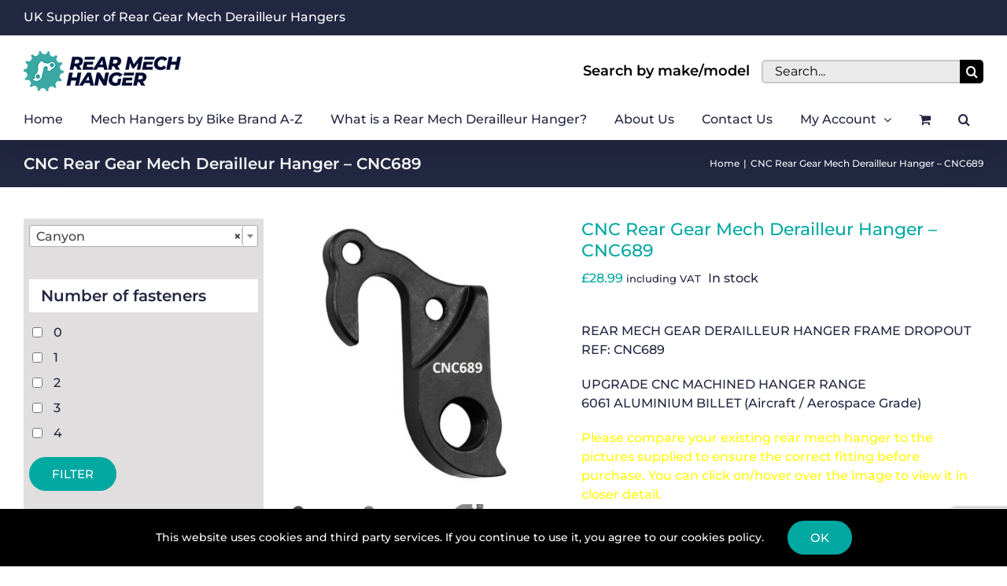

--- FILE ---
content_type: text/html; charset=UTF-8
request_url: https://www.rearmechhanger.com/product/rear-gear-mech-derailleur-hanger-cnc689/
body_size: 40336
content:
<!DOCTYPE html>
<html class="avada-html-layout-wide avada-html-header-position-top" lang="en-GB" prefix="og: http://ogp.me/ns# fb: http://ogp.me/ns/fb#">
<head>
	<meta http-equiv="X-UA-Compatible" content="IE=edge" />
	<meta http-equiv="Content-Type" content="text/html; charset=utf-8"/>
<script type="text/javascript">
/* <![CDATA[ */
var gform;gform||(document.addEventListener("gform_main_scripts_loaded",function(){gform.scriptsLoaded=!0}),document.addEventListener("gform/theme/scripts_loaded",function(){gform.themeScriptsLoaded=!0}),window.addEventListener("DOMContentLoaded",function(){gform.domLoaded=!0}),gform={domLoaded:!1,scriptsLoaded:!1,themeScriptsLoaded:!1,isFormEditor:()=>"function"==typeof InitializeEditor,callIfLoaded:function(o){return!(!gform.domLoaded||!gform.scriptsLoaded||!gform.themeScriptsLoaded&&!gform.isFormEditor()||(gform.isFormEditor()&&console.warn("The use of gform.initializeOnLoaded() is deprecated in the form editor context and will be removed in Gravity Forms 3.1."),o(),0))},initializeOnLoaded:function(o){gform.callIfLoaded(o)||(document.addEventListener("gform_main_scripts_loaded",()=>{gform.scriptsLoaded=!0,gform.callIfLoaded(o)}),document.addEventListener("gform/theme/scripts_loaded",()=>{gform.themeScriptsLoaded=!0,gform.callIfLoaded(o)}),window.addEventListener("DOMContentLoaded",()=>{gform.domLoaded=!0,gform.callIfLoaded(o)}))},hooks:{action:{},filter:{}},addAction:function(o,r,e,t){gform.addHook("action",o,r,e,t)},addFilter:function(o,r,e,t){gform.addHook("filter",o,r,e,t)},doAction:function(o){gform.doHook("action",o,arguments)},applyFilters:function(o){return gform.doHook("filter",o,arguments)},removeAction:function(o,r){gform.removeHook("action",o,r)},removeFilter:function(o,r,e){gform.removeHook("filter",o,r,e)},addHook:function(o,r,e,t,n){null==gform.hooks[o][r]&&(gform.hooks[o][r]=[]);var d=gform.hooks[o][r];null==n&&(n=r+"_"+d.length),gform.hooks[o][r].push({tag:n,callable:e,priority:t=null==t?10:t})},doHook:function(r,o,e){var t;if(e=Array.prototype.slice.call(e,1),null!=gform.hooks[r][o]&&((o=gform.hooks[r][o]).sort(function(o,r){return o.priority-r.priority}),o.forEach(function(o){"function"!=typeof(t=o.callable)&&(t=window[t]),"action"==r?t.apply(null,e):e[0]=t.apply(null,e)})),"filter"==r)return e[0]},removeHook:function(o,r,t,n){var e;null!=gform.hooks[o][r]&&(e=(e=gform.hooks[o][r]).filter(function(o,r,e){return!!(null!=n&&n!=o.tag||null!=t&&t!=o.priority)}),gform.hooks[o][r]=e)}});
/* ]]> */
</script>

	<meta name="viewport" content="width=device-width, initial-scale=1" />
	<meta name='robots' content='index, follow, max-image-preview:large, max-snippet:-1, max-video-preview:-1' />

	<!-- This site is optimized with the Yoast SEO plugin v26.8 - https://yoast.com/product/yoast-seo-wordpress/ -->
	<title>CNC Rear Gear Mech Derailleur Hanger - CNC689 (Dropout/Framesaver)</title>
	<meta name="description" content="CNC Rear Gear Mech Derailleur Hanger - CNC689 rear gear mech derailleur hangers / dropouts / framesavers from RearMechHanger.com. The best range of rear mech hangers available online." />
	<link rel="canonical" href="https://www.rearmechhanger.com/product/rear-gear-mech-derailleur-hanger-cnc689/" />
	<meta property="og:locale" content="en_GB" />
	<meta property="og:type" content="article" />
	<meta property="og:title" content="CNC Rear Gear Mech Derailleur Hanger - CNC689 (Dropout/Framesaver)" />
	<meta property="og:description" content="CNC Rear Gear Mech Derailleur Hanger - CNC689 rear gear mech derailleur hangers / dropouts / framesavers from RearMechHanger.com. The best range of rear mech hangers available online." />
	<meta property="og:url" content="https://www.rearmechhanger.com/product/rear-gear-mech-derailleur-hanger-cnc689/" />
	<meta property="og:site_name" content="RearMechHanger.com" />
	<meta property="article:modified_time" content="2023-08-30T10:31:02+00:00" />
	<meta property="og:image" content="https://www.rearmechhanger.com/wp-content/uploads/cnc689-1-2.jpg" />
	<meta property="og:image:width" content="846" />
	<meta property="og:image:height" content="861" />
	<meta property="og:image:type" content="image/jpeg" />
	<meta name="twitter:card" content="summary_large_image" />
	<meta name="twitter:label1" content="Estimated reading time" />
	<meta name="twitter:data1" content="1 minute" />
	<script type="application/ld+json" class="yoast-schema-graph">{"@context":"https://schema.org","@graph":[{"@type":"WebPage","@id":"https://www.rearmechhanger.com/product/rear-gear-mech-derailleur-hanger-cnc689/","url":"https://www.rearmechhanger.com/product/rear-gear-mech-derailleur-hanger-cnc689/","name":"CNC Rear Gear Mech Derailleur Hanger - CNC689 (Dropout/Framesaver)","isPartOf":{"@id":"http://rearmechhanger.com.temp.link/#website"},"primaryImageOfPage":{"@id":"https://www.rearmechhanger.com/product/rear-gear-mech-derailleur-hanger-cnc689/#primaryimage"},"image":{"@id":"https://www.rearmechhanger.com/product/rear-gear-mech-derailleur-hanger-cnc689/#primaryimage"},"thumbnailUrl":"https://www.rearmechhanger.com/wp-content/uploads/cnc689-1-2.jpg","datePublished":"2023-08-30T09:20:26+00:00","dateModified":"2023-08-30T10:31:02+00:00","description":"CNC Rear Gear Mech Derailleur Hanger - CNC689 rear gear mech derailleur hangers / dropouts / framesavers from RearMechHanger.com. The best range of rear mech hangers available online.","breadcrumb":{"@id":"https://www.rearmechhanger.com/product/rear-gear-mech-derailleur-hanger-cnc689/#breadcrumb"},"inLanguage":"en-GB","potentialAction":[{"@type":"ReadAction","target":["https://www.rearmechhanger.com/product/rear-gear-mech-derailleur-hanger-cnc689/"]}]},{"@type":"ImageObject","inLanguage":"en-GB","@id":"https://www.rearmechhanger.com/product/rear-gear-mech-derailleur-hanger-cnc689/#primaryimage","url":"https://www.rearmechhanger.com/wp-content/uploads/cnc689-1-2.jpg","contentUrl":"https://www.rearmechhanger.com/wp-content/uploads/cnc689-1-2.jpg","width":846,"height":861},{"@type":"BreadcrumbList","@id":"https://www.rearmechhanger.com/product/rear-gear-mech-derailleur-hanger-cnc689/#breadcrumb","itemListElement":[{"@type":"ListItem","position":1,"name":"Home","item":"http://rearmechhanger.com.temp.link/"},{"@type":"ListItem","position":2,"name":"Shop","item":"http://rearmechhanger.com.temp.link/shop/"},{"@type":"ListItem","position":3,"name":"CNC Rear Gear Mech Derailleur Hanger &#8211; CNC689"}]},{"@type":"WebSite","@id":"http://rearmechhanger.com.temp.link/#website","url":"http://rearmechhanger.com.temp.link/","name":"RearMechHanger.com","description":"","publisher":{"@id":"http://rearmechhanger.com.temp.link/#organization"},"potentialAction":[{"@type":"SearchAction","target":{"@type":"EntryPoint","urlTemplate":"http://rearmechhanger.com.temp.link/?s={search_term_string}"},"query-input":{"@type":"PropertyValueSpecification","valueRequired":true,"valueName":"search_term_string"}}],"inLanguage":"en-GB"},{"@type":"Organization","@id":"http://rearmechhanger.com.temp.link/#organization","name":"rearmechanger.com","url":"http://rearmechhanger.com.temp.link/","logo":{"@type":"ImageObject","inLanguage":"en-GB","@id":"http://rearmechhanger.com.temp.link/#/schema/logo/image/","url":"https://www.rearmechhanger.com/wp-content/uploads/rear-mech-hangers-logo-2.png","contentUrl":"https://www.rearmechhanger.com/wp-content/uploads/rear-mech-hangers-logo-2.png","width":500,"height":199,"caption":"rearmechanger.com"},"image":{"@id":"http://rearmechhanger.com.temp.link/#/schema/logo/image/"}}]}</script>
	<!-- / Yoast SEO plugin. -->


<link rel='dns-prefetch' href='//www.google.com' />
<link rel='dns-prefetch' href='//widget.trustpilot.com' />
<link rel="alternate" type="application/rss+xml" title="RearMechHanger.com &raquo; Feed" href="https://www.rearmechhanger.com/feed/" />
<link rel="alternate" type="application/rss+xml" title="RearMechHanger.com &raquo; Comments Feed" href="https://www.rearmechhanger.com/comments/feed/" />
					<link rel="shortcut icon" href="https://www.rearmechhanger.com/wp-content/uploads/rear-mech-hanger-icon-small.png" type="image/x-icon" />
		
		
					<!-- Android Icon -->
			<link rel="icon" sizes="192x192" href="https://www.rearmechhanger.com/wp-content/uploads/rear-mech-hanger-icon.png">
		
					<!-- MS Edge Icon -->
			<meta name="msapplication-TileImage" content="https://www.rearmechhanger.com/wp-content/uploads/rear-mech-hanger-icon.png">
				<link rel="alternate" title="oEmbed (JSON)" type="application/json+oembed" href="https://www.rearmechhanger.com/wp-json/oembed/1.0/embed?url=https%3A%2F%2Fwww.rearmechhanger.com%2Fproduct%2Frear-gear-mech-derailleur-hanger-cnc689%2F" />
<link rel="alternate" title="oEmbed (XML)" type="text/xml+oembed" href="https://www.rearmechhanger.com/wp-json/oembed/1.0/embed?url=https%3A%2F%2Fwww.rearmechhanger.com%2Fproduct%2Frear-gear-mech-derailleur-hanger-cnc689%2F&#038;format=xml" />
					<meta name="description" content="CANYON
Replaces Canyon Hanger # 32
Commuter 7.0 SL: 2015-16
Urban 7.0 SL: 2015-16

(Fixing Screws supplied)"/>
				
		<meta property="og:locale" content="en_GB"/>
		<meta property="og:type" content="article"/>
		<meta property="og:site_name" content="RearMechHanger.com"/>
		<meta property="og:title" content="CNC Rear Gear Mech Derailleur Hanger - CNC689 (Dropout/Framesaver)"/>
				<meta property="og:description" content="CANYON
Replaces Canyon Hanger # 32
Commuter 7.0 SL: 2015-16
Urban 7.0 SL: 2015-16

(Fixing Screws supplied)"/>
				<meta property="og:url" content="https://www.rearmechhanger.com/product/rear-gear-mech-derailleur-hanger-cnc689/"/>
													<meta property="article:modified_time" content="2023-08-30T10:31:02+00:00"/>
											<meta property="og:image" content="https://www.rearmechhanger.com/wp-content/uploads/cnc689-1-2.jpg"/>
		<meta property="og:image:width" content="846"/>
		<meta property="og:image:height" content="861"/>
		<meta property="og:image:type" content="image/jpeg"/>
				<style id='wp-img-auto-sizes-contain-inline-css' type='text/css'>
img:is([sizes=auto i],[sizes^="auto," i]){contain-intrinsic-size:3000px 1500px}
/*# sourceURL=wp-img-auto-sizes-contain-inline-css */
</style>
<link rel='stylesheet' id='woof-css' href='https://www.rearmechhanger.com/wp-content/plugins/woocommerce-products-filter/css/front.css?ver=2.2.9.4' type='text/css' media='all' />
<style id='woof-inline-css' type='text/css'>

.woof_products_top_panel li span, .woof_products_top_panel2 li span{background: url(https://www.rearmechhanger.com/wp-content/plugins/woocommerce-products-filter/img/delete.png);background-size: 14px 14px;background-repeat: no-repeat;background-position: right;}
.woof_edit_view{
                    display: none;
                }

/*# sourceURL=woof-inline-css */
</style>
<link rel='stylesheet' id='chosen-drop-down-css' href='https://www.rearmechhanger.com/wp-content/plugins/woocommerce-products-filter/js/chosen/chosen.min.css?ver=2.2.9.4' type='text/css' media='all' />
<style id='woocommerce-inline-inline-css' type='text/css'>
.woocommerce form .form-row .required { visibility: visible; }
/*# sourceURL=woocommerce-inline-inline-css */
</style>
<link rel='stylesheet' id='wc_stripe_express_checkout_style-css' href='https://www.rearmechhanger.com/wp-content/plugins/woocommerce-gateway-stripe/build/express-checkout.css?ver=f49792bd42ded7e3e1cb' type='text/css' media='all' />
<link rel='stylesheet' id='cwginstock_frontend_css-css' href='https://www.rearmechhanger.com/wp-content/plugins/back-in-stock-notifier-for-woocommerce/assets/css/frontend.min.css?ver=6.3.1' type='text/css' media='' />
<link rel='stylesheet' id='cwginstock_bootstrap-css' href='https://www.rearmechhanger.com/wp-content/plugins/back-in-stock-notifier-for-woocommerce/assets/css/bootstrap.min.css?ver=6.3.1' type='text/css' media='' />
<link rel='stylesheet' id='fusion-dynamic-css-css' href='https://www.rearmechhanger.com/wp-content/uploads/fusion-styles/19192a34ec3ab5645438f3ff2f2e54b4.min.css?ver=3.13.3' type='text/css' media='all' />
<script type="text/javascript" src="https://www.rearmechhanger.com/wp-includes/js/jquery/jquery.min.js?ver=3.7.1" id="jquery-core-js"></script>
<script type="text/javascript" src="https://www.rearmechhanger.com/wp-content/plugins/recaptcha-woo/js/rcfwc.js?ver=1.0" id="rcfwc-js-js" defer="defer" data-wp-strategy="defer"></script>
<script type="text/javascript" src="https://www.google.com/recaptcha/api.js?hl=en_GB" id="recaptcha-js" defer="defer" data-wp-strategy="defer"></script>
<script type="text/javascript" id="tp-js-js-extra">
/* <![CDATA[ */
var trustpilot_settings = {"key":"9NeErEoBIeIgb6Fg","TrustpilotScriptUrl":"https://invitejs.trustpilot.com/tp.min.js","IntegrationAppUrl":"//ecommscript-integrationapp.trustpilot.com","PreviewScriptUrl":"//ecommplugins-scripts.trustpilot.com/v2.1/js/preview.min.js","PreviewCssUrl":"//ecommplugins-scripts.trustpilot.com/v2.1/css/preview.min.css","PreviewWPCssUrl":"//ecommplugins-scripts.trustpilot.com/v2.1/css/preview_wp.css","WidgetScriptUrl":"//widget.trustpilot.com/bootstrap/v5/tp.widget.bootstrap.min.js"};
//# sourceURL=tp-js-js-extra
/* ]]> */
</script>
<script type="text/javascript" src="https://www.rearmechhanger.com/wp-content/plugins/trustpilot-reviews/review/assets/js/headerScript.min.js?ver=1.0&#039; async=&#039;async" id="tp-js-js"></script>
<script type="text/javascript" src="//widget.trustpilot.com/bootstrap/v5/tp.widget.bootstrap.min.js?ver=1.0&#039; async=&#039;async" id="widget-bootstrap-js"></script>
<script type="text/javascript" id="trustbox-js-extra">
/* <![CDATA[ */
var trustbox_settings = {"page":"product","sku":["CNC689","TRUSTPILOT_SKU_VALUE_27923"],"name":"CNC Rear Gear Mech Derailleur Hanger - CNC689"};
var trustpilot_trustbox_settings = {"trustboxes":[{"enabled":"enabled","snippet":"[base64]","customizations":"[base64]","page":"landing","position":"before","corner":"top: #{Y}px; left: #{X}px;","paddingx":"0","paddingy":"0","zindex":"1000","clear":"both","xpaths":"WyJpZChcInRleHQtNFwiKS9ESVZbMV0iLCIvL0RJVltAY2xhc3M9XCJ0ZXh0d2lkZ2V0XCJdIiwiL0hUTUxbMV0vQk9EWVsxXS9ESVZbMl0vRElWWzJdL0RJVls0XS9GT09URVJbMV0vRElWWzFdL0RJVlsxXS9ESVZbM10vU0VDVElPTlsxXS9ESVZbMV0iXQ==","sku":"TRUSTPILOT_SKU_VALUE_23602,CC1062","name":"Rear Gear Mech Derailleur Hanger - CC1062","widgetName":"Review Collector","repeatable":false,"uuid":"54e5efa4-33c1-6dea-7d16-d9fecb0beda6","error":null},{"enabled":"enabled","snippet":"[base64]","customizations":"[base64]","defaults":"[base64]","page":"landing","position":"before","corner":"top: #{Y}px; left: #{X}px;","paddingx":"0","paddingy":"0","zindex":"1000","clear":"both","xpaths":"WyJpZChcIm1lZGlhX2ltYWdlLTJcIikiLCIvL0RJVltAY2xhc3M9XCJ3aWRnZXQgd2lkZ2V0X21lZGlhX2ltYWdlXCJdIiwiL0hUTUxbMV0vQk9EWVsxXS9ESVZbMl0vRElWWzJdL01BSU5bMV0vRElWWzFdL0FTSURFWzFdL0RJVlsxXS9ESVZbMV0iXQ==","sku":"TRUSTPILOT_SKU_VALUE_23602,CC1062","name":"Rear Gear Mech Derailleur Hanger - CC1062","widgetName":"Micro Review Count","repeatable":false,"uuid":"742302ad-dc58-9764-1000-c818e66ba439","error":null,"repeatXpath":{"xpathById":{"prefix":"","suffix":""},"xpathFromRoot":{"prefix":"","suffix":""}},"width":"100%","height":"24px","locale":"en-US","theme":"dark"}]};
//# sourceURL=trustbox-js-extra
/* ]]> */
</script>
<script type="text/javascript" src="https://www.rearmechhanger.com/wp-content/plugins/trustpilot-reviews/review/assets/js/trustBoxScript.min.js?ver=1.0&#039; async=&#039;async" id="trustbox-js"></script>
<script type="text/javascript" src="https://www.rearmechhanger.com/wp-content/plugins/woocommerce/assets/js/jquery-blockui/jquery.blockUI.min.js?ver=2.7.0-wc.10.4.3" id="wc-jquery-blockui-js" data-wp-strategy="defer"></script>
<script type="text/javascript" id="wc-add-to-cart-js-extra">
/* <![CDATA[ */
var wc_add_to_cart_params = {"ajax_url":"/wp-admin/admin-ajax.php","wc_ajax_url":"/?wc-ajax=%%endpoint%%","i18n_view_cart":"View basket","cart_url":"https://www.rearmechhanger.com/cart/","is_cart":"","cart_redirect_after_add":"no"};
//# sourceURL=wc-add-to-cart-js-extra
/* ]]> */
</script>
<script type="text/javascript" src="https://www.rearmechhanger.com/wp-content/plugins/woocommerce/assets/js/frontend/add-to-cart.min.js?ver=10.4.3" id="wc-add-to-cart-js" defer="defer" data-wp-strategy="defer"></script>
<script type="text/javascript" src="https://www.rearmechhanger.com/wp-content/plugins/woocommerce/assets/js/zoom/jquery.zoom.min.js?ver=1.7.21-wc.10.4.3" id="wc-zoom-js" defer="defer" data-wp-strategy="defer"></script>
<script type="text/javascript" src="https://www.rearmechhanger.com/wp-content/plugins/woocommerce/assets/js/flexslider/jquery.flexslider.min.js?ver=2.7.2-wc.10.4.3" id="wc-flexslider-js" defer="defer" data-wp-strategy="defer"></script>
<script type="text/javascript" id="wc-single-product-js-extra">
/* <![CDATA[ */
var wc_single_product_params = {"i18n_required_rating_text":"Please select a rating","i18n_rating_options":["1 of 5 stars","2 of 5 stars","3 of 5 stars","4 of 5 stars","5 of 5 stars"],"i18n_product_gallery_trigger_text":"View full-screen image gallery","review_rating_required":"yes","flexslider":{"rtl":false,"animation":"slide","smoothHeight":true,"directionNav":true,"controlNav":"thumbnails","slideshow":false,"animationSpeed":500,"animationLoop":true,"allowOneSlide":false,"prevText":"\u003Ci class=\"awb-icon-angle-left\"\u003E\u003C/i\u003E","nextText":"\u003Ci class=\"awb-icon-angle-right\"\u003E\u003C/i\u003E"},"zoom_enabled":"1","zoom_options":[],"photoswipe_enabled":"","photoswipe_options":{"shareEl":false,"closeOnScroll":false,"history":false,"hideAnimationDuration":0,"showAnimationDuration":0},"flexslider_enabled":"1"};
//# sourceURL=wc-single-product-js-extra
/* ]]> */
</script>
<script type="text/javascript" src="https://www.rearmechhanger.com/wp-content/plugins/woocommerce/assets/js/frontend/single-product.min.js?ver=10.4.3" id="wc-single-product-js" defer="defer" data-wp-strategy="defer"></script>
<script type="text/javascript" src="https://www.rearmechhanger.com/wp-content/plugins/woocommerce/assets/js/js-cookie/js.cookie.min.js?ver=2.1.4-wc.10.4.3" id="wc-js-cookie-js" defer="defer" data-wp-strategy="defer"></script>
<script type="text/javascript" id="woocommerce-js-extra">
/* <![CDATA[ */
var woocommerce_params = {"ajax_url":"/wp-admin/admin-ajax.php","wc_ajax_url":"/?wc-ajax=%%endpoint%%","i18n_password_show":"Show password","i18n_password_hide":"Hide password"};
//# sourceURL=woocommerce-js-extra
/* ]]> */
</script>
<script type="text/javascript" src="https://www.rearmechhanger.com/wp-content/plugins/woocommerce/assets/js/frontend/woocommerce.min.js?ver=10.4.3" id="woocommerce-js" defer="defer" data-wp-strategy="defer"></script>
<link rel="https://api.w.org/" href="https://www.rearmechhanger.com/wp-json/" /><link rel="alternate" title="JSON" type="application/json" href="https://www.rearmechhanger.com/wp-json/wp/v2/product/27923" /><link rel="EditURI" type="application/rsd+xml" title="RSD" href="https://www.rearmechhanger.com/xmlrpc.php?rsd" />
<meta name="generator" content="WordPress 6.9" />
<meta name="generator" content="WooCommerce 10.4.3" />
<link rel='shortlink' href='https://www.rearmechhanger.com/?p=27923' />
<style type="text/css" id="css-fb-visibility">@media screen and (max-width: 640px){.fusion-no-small-visibility{display:none !important;}body .sm-text-align-center{text-align:center !important;}body .sm-text-align-left{text-align:left !important;}body .sm-text-align-right{text-align:right !important;}body .sm-flex-align-center{justify-content:center !important;}body .sm-flex-align-flex-start{justify-content:flex-start !important;}body .sm-flex-align-flex-end{justify-content:flex-end !important;}body .sm-mx-auto{margin-left:auto !important;margin-right:auto !important;}body .sm-ml-auto{margin-left:auto !important;}body .sm-mr-auto{margin-right:auto !important;}body .fusion-absolute-position-small{position:absolute;top:auto;width:100%;}.awb-sticky.awb-sticky-small{ position: sticky; top: var(--awb-sticky-offset,0); }}@media screen and (min-width: 641px) and (max-width: 1024px){.fusion-no-medium-visibility{display:none !important;}body .md-text-align-center{text-align:center !important;}body .md-text-align-left{text-align:left !important;}body .md-text-align-right{text-align:right !important;}body .md-flex-align-center{justify-content:center !important;}body .md-flex-align-flex-start{justify-content:flex-start !important;}body .md-flex-align-flex-end{justify-content:flex-end !important;}body .md-mx-auto{margin-left:auto !important;margin-right:auto !important;}body .md-ml-auto{margin-left:auto !important;}body .md-mr-auto{margin-right:auto !important;}body .fusion-absolute-position-medium{position:absolute;top:auto;width:100%;}.awb-sticky.awb-sticky-medium{ position: sticky; top: var(--awb-sticky-offset,0); }}@media screen and (min-width: 1025px){.fusion-no-large-visibility{display:none !important;}body .lg-text-align-center{text-align:center !important;}body .lg-text-align-left{text-align:left !important;}body .lg-text-align-right{text-align:right !important;}body .lg-flex-align-center{justify-content:center !important;}body .lg-flex-align-flex-start{justify-content:flex-start !important;}body .lg-flex-align-flex-end{justify-content:flex-end !important;}body .lg-mx-auto{margin-left:auto !important;margin-right:auto !important;}body .lg-ml-auto{margin-left:auto !important;}body .lg-mr-auto{margin-right:auto !important;}body .fusion-absolute-position-large{position:absolute;top:auto;width:100%;}.awb-sticky.awb-sticky-large{ position: sticky; top: var(--awb-sticky-offset,0); }}</style>	<noscript><style>.woocommerce-product-gallery{ opacity: 1 !important; }</style></noscript>
	<style type="text/css">.recentcomments a{display:inline !important;padding:0 !important;margin:0 !important;}</style>		<script type="text/javascript">
			var doc = document.documentElement;
			doc.setAttribute( 'data-useragent', navigator.userAgent );
		</script>
		<!-- Global site tag (gtag.js) - Google Analytics -->
<script async src="https://www.googletagmanager.com/gtag/js?id=UA-127089012-1"></script>
<script>
  window.dataLayer = window.dataLayer || [];
  function gtag(){dataLayer.push(arguments);}
  gtag('js', new Date());

  gtag('config', 'UA-127089012-1');
</script>
	<meta name="google-site-verification" content="UxO19TSH0Xx4IIFT-KysvBGoQ1iNYw25cj9Vc1Iv_uI" /><link rel='stylesheet' id='wc-blocks-style-css' href='https://www.rearmechhanger.com/wp-content/plugins/woocommerce/assets/client/blocks/wc-blocks.css?ver=wc-10.4.3' type='text/css' media='all' />
<style id='global-styles-inline-css' type='text/css'>
:root{--wp--preset--aspect-ratio--square: 1;--wp--preset--aspect-ratio--4-3: 4/3;--wp--preset--aspect-ratio--3-4: 3/4;--wp--preset--aspect-ratio--3-2: 3/2;--wp--preset--aspect-ratio--2-3: 2/3;--wp--preset--aspect-ratio--16-9: 16/9;--wp--preset--aspect-ratio--9-16: 9/16;--wp--preset--color--black: #000000;--wp--preset--color--cyan-bluish-gray: #abb8c3;--wp--preset--color--white: #ffffff;--wp--preset--color--pale-pink: #f78da7;--wp--preset--color--vivid-red: #cf2e2e;--wp--preset--color--luminous-vivid-orange: #ff6900;--wp--preset--color--luminous-vivid-amber: #fcb900;--wp--preset--color--light-green-cyan: #7bdcb5;--wp--preset--color--vivid-green-cyan: #00d084;--wp--preset--color--pale-cyan-blue: #8ed1fc;--wp--preset--color--vivid-cyan-blue: #0693e3;--wp--preset--color--vivid-purple: #9b51e0;--wp--preset--color--awb-color-1: #ffffff;--wp--preset--color--awb-color-2: #f6f6f6;--wp--preset--color--awb-color-3: #e0dede;--wp--preset--color--awb-color-4: #00a8a2;--wp--preset--color--awb-color-5: #222742;--wp--preset--color--awb-color-6: #747474;--wp--preset--color--awb-color-7: #333333;--wp--preset--color--awb-color-8: #000000;--wp--preset--color--awb-color-custom-10: #ebeaea;--wp--preset--color--awb-color-custom-11: #bfbfbf;--wp--preset--color--awb-color-custom-12: #f9f9f9;--wp--preset--color--awb-color-custom-13: #cccccc;--wp--preset--gradient--vivid-cyan-blue-to-vivid-purple: linear-gradient(135deg,rgb(6,147,227) 0%,rgb(155,81,224) 100%);--wp--preset--gradient--light-green-cyan-to-vivid-green-cyan: linear-gradient(135deg,rgb(122,220,180) 0%,rgb(0,208,130) 100%);--wp--preset--gradient--luminous-vivid-amber-to-luminous-vivid-orange: linear-gradient(135deg,rgb(252,185,0) 0%,rgb(255,105,0) 100%);--wp--preset--gradient--luminous-vivid-orange-to-vivid-red: linear-gradient(135deg,rgb(255,105,0) 0%,rgb(207,46,46) 100%);--wp--preset--gradient--very-light-gray-to-cyan-bluish-gray: linear-gradient(135deg,rgb(238,238,238) 0%,rgb(169,184,195) 100%);--wp--preset--gradient--cool-to-warm-spectrum: linear-gradient(135deg,rgb(74,234,220) 0%,rgb(151,120,209) 20%,rgb(207,42,186) 40%,rgb(238,44,130) 60%,rgb(251,105,98) 80%,rgb(254,248,76) 100%);--wp--preset--gradient--blush-light-purple: linear-gradient(135deg,rgb(255,206,236) 0%,rgb(152,150,240) 100%);--wp--preset--gradient--blush-bordeaux: linear-gradient(135deg,rgb(254,205,165) 0%,rgb(254,45,45) 50%,rgb(107,0,62) 100%);--wp--preset--gradient--luminous-dusk: linear-gradient(135deg,rgb(255,203,112) 0%,rgb(199,81,192) 50%,rgb(65,88,208) 100%);--wp--preset--gradient--pale-ocean: linear-gradient(135deg,rgb(255,245,203) 0%,rgb(182,227,212) 50%,rgb(51,167,181) 100%);--wp--preset--gradient--electric-grass: linear-gradient(135deg,rgb(202,248,128) 0%,rgb(113,206,126) 100%);--wp--preset--gradient--midnight: linear-gradient(135deg,rgb(2,3,129) 0%,rgb(40,116,252) 100%);--wp--preset--font-size--small: 12px;--wp--preset--font-size--medium: 20px;--wp--preset--font-size--large: 24px;--wp--preset--font-size--x-large: 42px;--wp--preset--font-size--normal: 16px;--wp--preset--font-size--xlarge: 32px;--wp--preset--font-size--huge: 48px;--wp--preset--spacing--20: 0.44rem;--wp--preset--spacing--30: 0.67rem;--wp--preset--spacing--40: 1rem;--wp--preset--spacing--50: 1.5rem;--wp--preset--spacing--60: 2.25rem;--wp--preset--spacing--70: 3.38rem;--wp--preset--spacing--80: 5.06rem;--wp--preset--shadow--natural: 6px 6px 9px rgba(0, 0, 0, 0.2);--wp--preset--shadow--deep: 12px 12px 50px rgba(0, 0, 0, 0.4);--wp--preset--shadow--sharp: 6px 6px 0px rgba(0, 0, 0, 0.2);--wp--preset--shadow--outlined: 6px 6px 0px -3px rgb(255, 255, 255), 6px 6px rgb(0, 0, 0);--wp--preset--shadow--crisp: 6px 6px 0px rgb(0, 0, 0);}:where(.is-layout-flex){gap: 0.5em;}:where(.is-layout-grid){gap: 0.5em;}body .is-layout-flex{display: flex;}.is-layout-flex{flex-wrap: wrap;align-items: center;}.is-layout-flex > :is(*, div){margin: 0;}body .is-layout-grid{display: grid;}.is-layout-grid > :is(*, div){margin: 0;}:where(.wp-block-columns.is-layout-flex){gap: 2em;}:where(.wp-block-columns.is-layout-grid){gap: 2em;}:where(.wp-block-post-template.is-layout-flex){gap: 1.25em;}:where(.wp-block-post-template.is-layout-grid){gap: 1.25em;}.has-black-color{color: var(--wp--preset--color--black) !important;}.has-cyan-bluish-gray-color{color: var(--wp--preset--color--cyan-bluish-gray) !important;}.has-white-color{color: var(--wp--preset--color--white) !important;}.has-pale-pink-color{color: var(--wp--preset--color--pale-pink) !important;}.has-vivid-red-color{color: var(--wp--preset--color--vivid-red) !important;}.has-luminous-vivid-orange-color{color: var(--wp--preset--color--luminous-vivid-orange) !important;}.has-luminous-vivid-amber-color{color: var(--wp--preset--color--luminous-vivid-amber) !important;}.has-light-green-cyan-color{color: var(--wp--preset--color--light-green-cyan) !important;}.has-vivid-green-cyan-color{color: var(--wp--preset--color--vivid-green-cyan) !important;}.has-pale-cyan-blue-color{color: var(--wp--preset--color--pale-cyan-blue) !important;}.has-vivid-cyan-blue-color{color: var(--wp--preset--color--vivid-cyan-blue) !important;}.has-vivid-purple-color{color: var(--wp--preset--color--vivid-purple) !important;}.has-black-background-color{background-color: var(--wp--preset--color--black) !important;}.has-cyan-bluish-gray-background-color{background-color: var(--wp--preset--color--cyan-bluish-gray) !important;}.has-white-background-color{background-color: var(--wp--preset--color--white) !important;}.has-pale-pink-background-color{background-color: var(--wp--preset--color--pale-pink) !important;}.has-vivid-red-background-color{background-color: var(--wp--preset--color--vivid-red) !important;}.has-luminous-vivid-orange-background-color{background-color: var(--wp--preset--color--luminous-vivid-orange) !important;}.has-luminous-vivid-amber-background-color{background-color: var(--wp--preset--color--luminous-vivid-amber) !important;}.has-light-green-cyan-background-color{background-color: var(--wp--preset--color--light-green-cyan) !important;}.has-vivid-green-cyan-background-color{background-color: var(--wp--preset--color--vivid-green-cyan) !important;}.has-pale-cyan-blue-background-color{background-color: var(--wp--preset--color--pale-cyan-blue) !important;}.has-vivid-cyan-blue-background-color{background-color: var(--wp--preset--color--vivid-cyan-blue) !important;}.has-vivid-purple-background-color{background-color: var(--wp--preset--color--vivid-purple) !important;}.has-black-border-color{border-color: var(--wp--preset--color--black) !important;}.has-cyan-bluish-gray-border-color{border-color: var(--wp--preset--color--cyan-bluish-gray) !important;}.has-white-border-color{border-color: var(--wp--preset--color--white) !important;}.has-pale-pink-border-color{border-color: var(--wp--preset--color--pale-pink) !important;}.has-vivid-red-border-color{border-color: var(--wp--preset--color--vivid-red) !important;}.has-luminous-vivid-orange-border-color{border-color: var(--wp--preset--color--luminous-vivid-orange) !important;}.has-luminous-vivid-amber-border-color{border-color: var(--wp--preset--color--luminous-vivid-amber) !important;}.has-light-green-cyan-border-color{border-color: var(--wp--preset--color--light-green-cyan) !important;}.has-vivid-green-cyan-border-color{border-color: var(--wp--preset--color--vivid-green-cyan) !important;}.has-pale-cyan-blue-border-color{border-color: var(--wp--preset--color--pale-cyan-blue) !important;}.has-vivid-cyan-blue-border-color{border-color: var(--wp--preset--color--vivid-cyan-blue) !important;}.has-vivid-purple-border-color{border-color: var(--wp--preset--color--vivid-purple) !important;}.has-vivid-cyan-blue-to-vivid-purple-gradient-background{background: var(--wp--preset--gradient--vivid-cyan-blue-to-vivid-purple) !important;}.has-light-green-cyan-to-vivid-green-cyan-gradient-background{background: var(--wp--preset--gradient--light-green-cyan-to-vivid-green-cyan) !important;}.has-luminous-vivid-amber-to-luminous-vivid-orange-gradient-background{background: var(--wp--preset--gradient--luminous-vivid-amber-to-luminous-vivid-orange) !important;}.has-luminous-vivid-orange-to-vivid-red-gradient-background{background: var(--wp--preset--gradient--luminous-vivid-orange-to-vivid-red) !important;}.has-very-light-gray-to-cyan-bluish-gray-gradient-background{background: var(--wp--preset--gradient--very-light-gray-to-cyan-bluish-gray) !important;}.has-cool-to-warm-spectrum-gradient-background{background: var(--wp--preset--gradient--cool-to-warm-spectrum) !important;}.has-blush-light-purple-gradient-background{background: var(--wp--preset--gradient--blush-light-purple) !important;}.has-blush-bordeaux-gradient-background{background: var(--wp--preset--gradient--blush-bordeaux) !important;}.has-luminous-dusk-gradient-background{background: var(--wp--preset--gradient--luminous-dusk) !important;}.has-pale-ocean-gradient-background{background: var(--wp--preset--gradient--pale-ocean) !important;}.has-electric-grass-gradient-background{background: var(--wp--preset--gradient--electric-grass) !important;}.has-midnight-gradient-background{background: var(--wp--preset--gradient--midnight) !important;}.has-small-font-size{font-size: var(--wp--preset--font-size--small) !important;}.has-medium-font-size{font-size: var(--wp--preset--font-size--medium) !important;}.has-large-font-size{font-size: var(--wp--preset--font-size--large) !important;}.has-x-large-font-size{font-size: var(--wp--preset--font-size--x-large) !important;}
/*# sourceURL=global-styles-inline-css */
</style>
<link rel='stylesheet' id='wc-stripe-blocks-checkout-style-css' href='https://www.rearmechhanger.com/wp-content/plugins/woocommerce-gateway-stripe/build/upe-blocks.css?ver=5149cca93b0373758856' type='text/css' media='all' />
<link rel='stylesheet' id='woof_tooltip-css-css' href='https://www.rearmechhanger.com/wp-content/plugins/woocommerce-products-filter/js/tooltip/css/tooltipster.bundle.min.css?ver=2.2.9.4' type='text/css' media='all' />
<link rel='stylesheet' id='woof_tooltip-css-noir-css' href='https://www.rearmechhanger.com/wp-content/plugins/woocommerce-products-filter/js/tooltip/css/plugins/tooltipster/sideTip/themes/tooltipster-sideTip-noir.min.css?ver=2.2.9.4' type='text/css' media='all' />
<link rel='stylesheet' id='select2-css' href='https://www.rearmechhanger.com/wp-content/plugins/woocommerce/assets/css/select2.css?ver=10.4.3' type='text/css' media='all' />
<link rel='stylesheet' id='gform_basic-css' href='https://www.rearmechhanger.com/wp-content/plugins/gravityforms/assets/css/dist/basic.min.css?ver=2.9.25' type='text/css' media='all' />
<link rel='stylesheet' id='gform_theme_components-css' href='https://www.rearmechhanger.com/wp-content/plugins/gravityforms/assets/css/dist/theme-components.min.css?ver=2.9.25' type='text/css' media='all' />
<link rel='stylesheet' id='gform_theme-css' href='https://www.rearmechhanger.com/wp-content/plugins/gravityforms/assets/css/dist/theme.min.css?ver=2.9.25' type='text/css' media='all' />
<style id='wp-block-library-inline-css' type='text/css'>
:root{--wp-block-synced-color:#7a00df;--wp-block-synced-color--rgb:122,0,223;--wp-bound-block-color:var(--wp-block-synced-color);--wp-editor-canvas-background:#ddd;--wp-admin-theme-color:#007cba;--wp-admin-theme-color--rgb:0,124,186;--wp-admin-theme-color-darker-10:#006ba1;--wp-admin-theme-color-darker-10--rgb:0,107,160.5;--wp-admin-theme-color-darker-20:#005a87;--wp-admin-theme-color-darker-20--rgb:0,90,135;--wp-admin-border-width-focus:2px}@media (min-resolution:192dpi){:root{--wp-admin-border-width-focus:1.5px}}.wp-element-button{cursor:pointer}:root .has-very-light-gray-background-color{background-color:#eee}:root .has-very-dark-gray-background-color{background-color:#313131}:root .has-very-light-gray-color{color:#eee}:root .has-very-dark-gray-color{color:#313131}:root .has-vivid-green-cyan-to-vivid-cyan-blue-gradient-background{background:linear-gradient(135deg,#00d084,#0693e3)}:root .has-purple-crush-gradient-background{background:linear-gradient(135deg,#34e2e4,#4721fb 50%,#ab1dfe)}:root .has-hazy-dawn-gradient-background{background:linear-gradient(135deg,#faaca8,#dad0ec)}:root .has-subdued-olive-gradient-background{background:linear-gradient(135deg,#fafae1,#67a671)}:root .has-atomic-cream-gradient-background{background:linear-gradient(135deg,#fdd79a,#004a59)}:root .has-nightshade-gradient-background{background:linear-gradient(135deg,#330968,#31cdcf)}:root .has-midnight-gradient-background{background:linear-gradient(135deg,#020381,#2874fc)}:root{--wp--preset--font-size--normal:16px;--wp--preset--font-size--huge:42px}.has-regular-font-size{font-size:1em}.has-larger-font-size{font-size:2.625em}.has-normal-font-size{font-size:var(--wp--preset--font-size--normal)}.has-huge-font-size{font-size:var(--wp--preset--font-size--huge)}.has-text-align-center{text-align:center}.has-text-align-left{text-align:left}.has-text-align-right{text-align:right}.has-fit-text{white-space:nowrap!important}#end-resizable-editor-section{display:none}.aligncenter{clear:both}.items-justified-left{justify-content:flex-start}.items-justified-center{justify-content:center}.items-justified-right{justify-content:flex-end}.items-justified-space-between{justify-content:space-between}.screen-reader-text{border:0;clip-path:inset(50%);height:1px;margin:-1px;overflow:hidden;padding:0;position:absolute;width:1px;word-wrap:normal!important}.screen-reader-text:focus{background-color:#ddd;clip-path:none;color:#444;display:block;font-size:1em;height:auto;left:5px;line-height:normal;padding:15px 23px 14px;text-decoration:none;top:5px;width:auto;z-index:100000}html :where(.has-border-color){border-style:solid}html :where([style*=border-top-color]){border-top-style:solid}html :where([style*=border-right-color]){border-right-style:solid}html :where([style*=border-bottom-color]){border-bottom-style:solid}html :where([style*=border-left-color]){border-left-style:solid}html :where([style*=border-width]){border-style:solid}html :where([style*=border-top-width]){border-top-style:solid}html :where([style*=border-right-width]){border-right-style:solid}html :where([style*=border-bottom-width]){border-bottom-style:solid}html :where([style*=border-left-width]){border-left-style:solid}html :where(img[class*=wp-image-]){height:auto;max-width:100%}:where(figure){margin:0 0 1em}html :where(.is-position-sticky){--wp-admin--admin-bar--position-offset:var(--wp-admin--admin-bar--height,0px)}@media screen and (max-width:600px){html :where(.is-position-sticky){--wp-admin--admin-bar--position-offset:0px}}
/*wp_block_styles_on_demand_placeholder:69721f8d4a4ff*/
/*# sourceURL=wp-block-library-inline-css */
</style>
<style id='wp-block-library-theme-inline-css' type='text/css'>
.wp-block-audio :where(figcaption){color:#555;font-size:13px;text-align:center}.is-dark-theme .wp-block-audio :where(figcaption){color:#ffffffa6}.wp-block-audio{margin:0 0 1em}.wp-block-code{border:1px solid #ccc;border-radius:4px;font-family:Menlo,Consolas,monaco,monospace;padding:.8em 1em}.wp-block-embed :where(figcaption){color:#555;font-size:13px;text-align:center}.is-dark-theme .wp-block-embed :where(figcaption){color:#ffffffa6}.wp-block-embed{margin:0 0 1em}.blocks-gallery-caption{color:#555;font-size:13px;text-align:center}.is-dark-theme .blocks-gallery-caption{color:#ffffffa6}:root :where(.wp-block-image figcaption){color:#555;font-size:13px;text-align:center}.is-dark-theme :root :where(.wp-block-image figcaption){color:#ffffffa6}.wp-block-image{margin:0 0 1em}.wp-block-pullquote{border-bottom:4px solid;border-top:4px solid;color:currentColor;margin-bottom:1.75em}.wp-block-pullquote :where(cite),.wp-block-pullquote :where(footer),.wp-block-pullquote__citation{color:currentColor;font-size:.8125em;font-style:normal;text-transform:uppercase}.wp-block-quote{border-left:.25em solid;margin:0 0 1.75em;padding-left:1em}.wp-block-quote cite,.wp-block-quote footer{color:currentColor;font-size:.8125em;font-style:normal;position:relative}.wp-block-quote:where(.has-text-align-right){border-left:none;border-right:.25em solid;padding-left:0;padding-right:1em}.wp-block-quote:where(.has-text-align-center){border:none;padding-left:0}.wp-block-quote.is-large,.wp-block-quote.is-style-large,.wp-block-quote:where(.is-style-plain){border:none}.wp-block-search .wp-block-search__label{font-weight:700}.wp-block-search__button{border:1px solid #ccc;padding:.375em .625em}:where(.wp-block-group.has-background){padding:1.25em 2.375em}.wp-block-separator.has-css-opacity{opacity:.4}.wp-block-separator{border:none;border-bottom:2px solid;margin-left:auto;margin-right:auto}.wp-block-separator.has-alpha-channel-opacity{opacity:1}.wp-block-separator:not(.is-style-wide):not(.is-style-dots){width:100px}.wp-block-separator.has-background:not(.is-style-dots){border-bottom:none;height:1px}.wp-block-separator.has-background:not(.is-style-wide):not(.is-style-dots){height:2px}.wp-block-table{margin:0 0 1em}.wp-block-table td,.wp-block-table th{word-break:normal}.wp-block-table :where(figcaption){color:#555;font-size:13px;text-align:center}.is-dark-theme .wp-block-table :where(figcaption){color:#ffffffa6}.wp-block-video :where(figcaption){color:#555;font-size:13px;text-align:center}.is-dark-theme .wp-block-video :where(figcaption){color:#ffffffa6}.wp-block-video{margin:0 0 1em}:root :where(.wp-block-template-part.has-background){margin-bottom:0;margin-top:0;padding:1.25em 2.375em}
/*# sourceURL=/wp-includes/css/dist/block-library/theme.min.css */
</style>
<style id='classic-theme-styles-inline-css' type='text/css'>
/*! This file is auto-generated */
.wp-block-button__link{color:#fff;background-color:#32373c;border-radius:9999px;box-shadow:none;text-decoration:none;padding:calc(.667em + 2px) calc(1.333em + 2px);font-size:1.125em}.wp-block-file__button{background:#32373c;color:#fff;text-decoration:none}
/*# sourceURL=/wp-includes/css/classic-themes.min.css */
</style>
<link rel='stylesheet' id='wc-stripe-upe-classic-css' href='https://www.rearmechhanger.com/wp-content/plugins/woocommerce-gateway-stripe/build/upe-classic.css?ver=10.3.1' type='text/css' media='all' />
<link rel='stylesheet' id='stripelink_styles-css' href='https://www.rearmechhanger.com/wp-content/plugins/woocommerce-gateway-stripe/assets/css/stripe-link.css?ver=10.3.1' type='text/css' media='all' />
</head>

<body class="wp-singular product-template-default single single-product postid-27923 wp-theme-Avada wp-child-theme-Avada-Child-Theme theme-Avada woocommerce woocommerce-page woocommerce-no-js has-sidebar fusion-image-hovers fusion-pagination-sizing fusion-button_type-flat fusion-button_span-no fusion-button_gradient-linear avada-image-rollover-circle-no avada-image-rollover-no fusion-body ltr fusion-sticky-header no-mobile-sticky-header no-mobile-slidingbar fusion-disable-outline fusion-sub-menu-fade mobile-logo-pos-center layout-wide-mode avada-has-boxed-modal-shadow-none layout-scroll-offset-full avada-has-zero-margin-offset-top fusion-top-header menu-text-align-left fusion-woo-product-design-clean fusion-woo-shop-page-columns-3 fusion-woo-related-columns-4 fusion-woo-archive-page-columns-3 fusion-woocommerce-equal-heights avada-has-woo-gallery-disabled woo-tabs-horizontal woo-sale-badge-circle woo-outofstock-badge-top_bar mobile-menu-design-modern fusion-hide-pagination-text fusion-header-layout-v4 avada-responsive avada-footer-fx-sticky avada-menu-highlight-style-bottombar fusion-search-form-classic fusion-main-menu-search-overlay fusion-avatar-circle avada-dropdown-styles avada-blog-layout-masonry avada-blog-archive-layout-masonry avada-header-shadow-yes avada-menu-icon-position-left avada-has-megamenu-shadow avada-has-mainmenu-dropdown-divider avada-has-mobile-menu-search avada-has-main-nav-search-icon avada-has-breadcrumb-mobile-hidden avada-has-titlebar-bar_and_content avada-header-border-color-full-transparent avada-content-bg-not-opaque avada-has-pagination-padding avada-flyout-menu-direction-fade avada-ec-views-v1" data-awb-post-id="27923">
		<a class="skip-link screen-reader-text" href="#content">Skip to content</a>

	<div id="boxed-wrapper">
		
		<div id="wrapper" class="fusion-wrapper">
			<div id="home" style="position:relative;top:-1px;"></div>
							
					
			<header class="fusion-header-wrapper fusion-header-shadow">
				<div class="fusion-header-v4 fusion-logo-alignment fusion-logo-center fusion-sticky-menu-1 fusion-sticky-logo- fusion-mobile-logo- fusion-sticky-menu-only fusion-header-menu-align-left fusion-mobile-menu-design-modern">
					
<div class="fusion-secondary-header">
	<div class="fusion-row">
					<div class="fusion-alignleft">
				<div class="fusion-contact-info"><span class="fusion-contact-info-phone-number">UK Supplier of Rear Gear Mech Derailleur Hangers</span></div>			</div>
							<div class="fusion-alignright">
				<nav class="fusion-secondary-menu" role="navigation" aria-label="Secondary Menu"></nav><nav class="fusion-mobile-nav-holder fusion-mobile-menu-text-align-left" aria-label="Secondary Mobile Menu"></nav>			</div>
			</div>
</div>
<div class="fusion-header-sticky-height"></div>
<div class="fusion-sticky-header-wrapper"> <!-- start fusion sticky header wrapper -->
	<div class="fusion-header">
		<div class="fusion-row">
							<div class="fusion-logo" data-margin-top="10px" data-margin-bottom="0px" data-margin-left="0px" data-margin-right="0px">
			<a class="fusion-logo-link"  href="https://www.rearmechhanger.com/" >

						<!-- standard logo -->
			<img src="https://www.rearmechhanger.com/wp-content/uploads/RearMech-Logo-Light-BG-small.webp" srcset="https://www.rearmechhanger.com/wp-content/uploads/RearMech-Logo-Light-BG-small.webp 1x, https://www.rearmechhanger.com/wp-content/uploads/RearMech-Logo-Light-BG.webp 2x" width="200" height="51" style="max-height:51px;height:auto;" alt="RearMechHanger.com Logo" data-retina_logo_url="https://www.rearmechhanger.com/wp-content/uploads/RearMech-Logo-Light-BG.webp" class="fusion-standard-logo" />

			
					</a>
		
<div class="fusion-header-content-3-wrapper">
			<h3 class="fusion-header-tagline">
			Search by make/model		</h3>
		<div class="fusion-secondary-menu-search">
					<form role="search" class="searchform fusion-search-form  fusion-search-form-classic" method="get" action="https://www.rearmechhanger.com/">
			<div class="fusion-search-form-content">

				
				<div class="fusion-search-field search-field">
					<label><span class="screen-reader-text">Search for:</span>
													<input type="search" value="" name="s" class="s" placeholder="Search..." required aria-required="true" aria-label="Search..."/>
											</label>
				</div>
				<div class="fusion-search-button search-button">
					<input type="submit" class="fusion-search-submit searchsubmit" aria-label="Search" value="&#xf002;" />
									</div>

				<input type="hidden" value="product" name="post_type" />
			</div>


			
		</form>
				</div>
	</div>
</div>
								<div class="fusion-mobile-menu-icons">
							<a href="#" class="fusion-icon awb-icon-bars" aria-label="Toggle mobile menu" aria-expanded="false"></a>
		
					<a href="#" class="fusion-icon awb-icon-search" aria-label="Toggle mobile search"></a>
		
		
					<a href="https://www.rearmechhanger.com/cart/" class="fusion-icon awb-icon-shopping-cart"  aria-label="Toggle mobile cart"></a>
			</div>
			
					</div>
	</div>
	<div class="fusion-secondary-main-menu">
		<div class="fusion-row">
			<nav class="fusion-main-menu" aria-label="Main Menu"><div class="fusion-overlay-search">		<form role="search" class="searchform fusion-search-form  fusion-search-form-classic" method="get" action="https://www.rearmechhanger.com/">
			<div class="fusion-search-form-content">

				
				<div class="fusion-search-field search-field">
					<label><span class="screen-reader-text">Search for:</span>
													<input type="search" value="" name="s" class="s" placeholder="Search..." required aria-required="true" aria-label="Search..."/>
											</label>
				</div>
				<div class="fusion-search-button search-button">
					<input type="submit" class="fusion-search-submit searchsubmit" aria-label="Search" value="&#xf002;" />
									</div>

				<input type="hidden" value="product" name="post_type" />
			</div>


			
		</form>
		<div class="fusion-search-spacer"></div><a href="#" role="button" aria-label="Close Search" class="fusion-close-search"></a></div><ul id="menu-main-menu" class="fusion-menu"><li  id="menu-item-10979"  class="menu-item menu-item-type-post_type menu-item-object-page menu-item-home menu-item-10979"  data-item-id="10979"><a  href="https://www.rearmechhanger.com/" class="fusion-bottombar-highlight"><span class="menu-text">Home</span></a></li><li  id="menu-item-10984"  class="menu-item menu-item-type-post_type menu-item-object-page menu-item-10984"  data-item-id="10984"><a  href="https://www.rearmechhanger.com/mech-hangers-bike-brand/" class="fusion-bottombar-highlight"><span class="menu-text">Mech Hangers by Bike Brand A-Z</span></a></li><li  id="menu-item-10974"  class="menu-item menu-item-type-post_type menu-item-object-page menu-item-10974"  data-item-id="10974"><a  href="https://www.rearmechhanger.com/learn-rear-mech-derailleur-hangers/" class="fusion-bottombar-highlight"><span class="menu-text">What is a Rear Mech Derailleur Hanger?</span></a></li><li  id="menu-item-10976"  class="menu-item menu-item-type-post_type menu-item-object-page menu-item-10976"  data-item-id="10976"><a  href="https://www.rearmechhanger.com/about-us/" class="fusion-bottombar-highlight"><span class="menu-text">About Us</span></a></li><li  id="menu-item-10975"  class="menu-item menu-item-type-post_type menu-item-object-page menu-item-10975"  data-item-id="10975"><a  href="https://www.rearmechhanger.com/contact-us/" class="fusion-bottombar-highlight"><span class="menu-text">Contact Us</span></a></li><li class="menu-item fusion-dropdown-menu menu-item-has-children fusion-custom-menu-item fusion-menu-login-box"><a href="https://www.rearmechhanger.com/my-account/" aria-haspopup="true" class="fusion-bottombar-highlight"><span class="menu-text">My Account</span><span class="fusion-caret"><i class="fusion-dropdown-indicator"></i></span></a><div class="fusion-custom-menu-item-contents"><form action="https://www.rearmechhanger.com/wp-login.php" name="loginform" method="post"><p><input type="text" class="input-text" name="log" id="username-main-menu-69721f8d5caab" value="" placeholder="Username" /></p><p><input type="password" class="input-text" name="pwd" id="password-main-menu-69721f8d5caab" value="" placeholder="Password" /></p><p class="fusion-remember-checkbox"><label for="fusion-menu-login-box-rememberme-main-menu-69721f8d5caab"><input name="rememberme" type="checkbox" id="fusion-menu-login-box-rememberme" value="forever"> Remember Me</label></p><input type="hidden" name="fusion_woo_login_box" value="true" /><p class="fusion-login-box-submit"><input type="submit" name="wp-submit" id="wp-submit-main-menu-69721f8d5caab" class="button button-small default comment-submit" value="Log In"><input type="hidden" name="redirect" value=""></p></form><a class="fusion-menu-login-box-register" href="https://www.rearmechhanger.com/my-account/" title="Register">Register</a></div></li><li class="fusion-custom-menu-item fusion-menu-cart fusion-main-menu-cart"><a class="fusion-main-menu-icon" href="https://www.rearmechhanger.com/cart/"><span class="menu-text" aria-label="View Cart"></span></a></li><li class="fusion-custom-menu-item fusion-main-menu-search fusion-search-overlay"><a class="fusion-main-menu-icon" href="#" aria-label="Search" data-title="Search" title="Search" role="button" aria-expanded="false"></a></li></ul></nav><nav class="fusion-main-menu fusion-sticky-menu" aria-label="Main Menu Sticky"><div class="fusion-overlay-search">		<form role="search" class="searchform fusion-search-form  fusion-search-form-classic" method="get" action="https://www.rearmechhanger.com/">
			<div class="fusion-search-form-content">

				
				<div class="fusion-search-field search-field">
					<label><span class="screen-reader-text">Search for:</span>
													<input type="search" value="" name="s" class="s" placeholder="Search..." required aria-required="true" aria-label="Search..."/>
											</label>
				</div>
				<div class="fusion-search-button search-button">
					<input type="submit" class="fusion-search-submit searchsubmit" aria-label="Search" value="&#xf002;" />
									</div>

				<input type="hidden" value="product" name="post_type" />
			</div>


			
		</form>
		<div class="fusion-search-spacer"></div><a href="#" role="button" aria-label="Close Search" class="fusion-close-search"></a></div><ul id="menu-main-menu-1" class="fusion-menu"><li   class="menu-item menu-item-type-post_type menu-item-object-page menu-item-home menu-item-10979"  data-item-id="10979"><a  href="https://www.rearmechhanger.com/" class="fusion-bottombar-highlight"><span class="menu-text">Home</span></a></li><li   class="menu-item menu-item-type-post_type menu-item-object-page menu-item-10984"  data-item-id="10984"><a  href="https://www.rearmechhanger.com/mech-hangers-bike-brand/" class="fusion-bottombar-highlight"><span class="menu-text">Mech Hangers by Bike Brand A-Z</span></a></li><li   class="menu-item menu-item-type-post_type menu-item-object-page menu-item-10974"  data-item-id="10974"><a  href="https://www.rearmechhanger.com/learn-rear-mech-derailleur-hangers/" class="fusion-bottombar-highlight"><span class="menu-text">What is a Rear Mech Derailleur Hanger?</span></a></li><li   class="menu-item menu-item-type-post_type menu-item-object-page menu-item-10976"  data-item-id="10976"><a  href="https://www.rearmechhanger.com/about-us/" class="fusion-bottombar-highlight"><span class="menu-text">About Us</span></a></li><li   class="menu-item menu-item-type-post_type menu-item-object-page menu-item-10975"  data-item-id="10975"><a  href="https://www.rearmechhanger.com/contact-us/" class="fusion-bottombar-highlight"><span class="menu-text">Contact Us</span></a></li><li class="menu-item fusion-dropdown-menu menu-item-has-children fusion-custom-menu-item fusion-menu-login-box"><a href="https://www.rearmechhanger.com/my-account/" aria-haspopup="true" class="fusion-bottombar-highlight"><span class="menu-text">My Account</span><span class="fusion-caret"><i class="fusion-dropdown-indicator"></i></span></a><div class="fusion-custom-menu-item-contents"><form action="https://www.rearmechhanger.com/wp-login.php" name="loginform" method="post"><p><input type="text" class="input-text" name="log" id="username-main-menu-69721f8d5d62e" value="" placeholder="Username" /></p><p><input type="password" class="input-text" name="pwd" id="password-main-menu-69721f8d5d62e" value="" placeholder="Password" /></p><p class="fusion-remember-checkbox"><label for="fusion-menu-login-box-rememberme-main-menu-69721f8d5d62e"><input name="rememberme" type="checkbox" id="fusion-menu-login-box-rememberme" value="forever"> Remember Me</label></p><input type="hidden" name="fusion_woo_login_box" value="true" /><p class="fusion-login-box-submit"><input type="submit" name="wp-submit" id="wp-submit-main-menu-69721f8d5d62e" class="button button-small default comment-submit" value="Log In"><input type="hidden" name="redirect" value=""></p></form><a class="fusion-menu-login-box-register" href="https://www.rearmechhanger.com/my-account/" title="Register">Register</a></div></li><li class="fusion-custom-menu-item fusion-menu-cart fusion-main-menu-cart"><a class="fusion-main-menu-icon" href="https://www.rearmechhanger.com/cart/"><span class="menu-text" aria-label="View Cart"></span></a></li><li class="fusion-custom-menu-item fusion-main-menu-search fusion-search-overlay"><a class="fusion-main-menu-icon" href="#" aria-label="Search" data-title="Search" title="Search" role="button" aria-expanded="false"></a></li></ul></nav><div class="fusion-mobile-navigation"><ul id="menu-main-menu-2" class="fusion-mobile-menu"><li   class="menu-item menu-item-type-post_type menu-item-object-page menu-item-home menu-item-10979"  data-item-id="10979"><a  href="https://www.rearmechhanger.com/" class="fusion-bottombar-highlight"><span class="menu-text">Home</span></a></li><li   class="menu-item menu-item-type-post_type menu-item-object-page menu-item-10984"  data-item-id="10984"><a  href="https://www.rearmechhanger.com/mech-hangers-bike-brand/" class="fusion-bottombar-highlight"><span class="menu-text">Mech Hangers by Bike Brand A-Z</span></a></li><li   class="menu-item menu-item-type-post_type menu-item-object-page menu-item-10974"  data-item-id="10974"><a  href="https://www.rearmechhanger.com/learn-rear-mech-derailleur-hangers/" class="fusion-bottombar-highlight"><span class="menu-text">What is a Rear Mech Derailleur Hanger?</span></a></li><li   class="menu-item menu-item-type-post_type menu-item-object-page menu-item-10976"  data-item-id="10976"><a  href="https://www.rearmechhanger.com/about-us/" class="fusion-bottombar-highlight"><span class="menu-text">About Us</span></a></li><li   class="menu-item menu-item-type-post_type menu-item-object-page menu-item-10975"  data-item-id="10975"><a  href="https://www.rearmechhanger.com/contact-us/" class="fusion-bottombar-highlight"><span class="menu-text">Contact Us</span></a></li></ul></div>
<nav class="fusion-mobile-nav-holder fusion-mobile-menu-text-align-left" aria-label="Main Menu Mobile"></nav>

	<nav class="fusion-mobile-nav-holder fusion-mobile-menu-text-align-left fusion-mobile-sticky-nav-holder" aria-label="Main Menu Mobile Sticky"></nav>
			
<div class="fusion-clearfix"></div>
<div class="fusion-mobile-menu-search">
			<form role="search" class="searchform fusion-search-form  fusion-search-form-classic" method="get" action="https://www.rearmechhanger.com/">
			<div class="fusion-search-form-content">

				
				<div class="fusion-search-field search-field">
					<label><span class="screen-reader-text">Search for:</span>
													<input type="search" value="" name="s" class="s" placeholder="Search..." required aria-required="true" aria-label="Search..."/>
											</label>
				</div>
				<div class="fusion-search-button search-button">
					<input type="submit" class="fusion-search-submit searchsubmit" aria-label="Search" value="&#xf002;" />
									</div>

				<input type="hidden" value="product" name="post_type" />
			</div>


			
		</form>
		</div>
		</div>
	</div>
</div> <!-- end fusion sticky header wrapper -->
				</div>
				<div class="fusion-clearfix"></div>
			</header>
								
							<div id="sliders-container" class="fusion-slider-visibility">
					</div>
				
					
							
			<section class="avada-page-titlebar-wrapper" aria-label="Page Title Bar">
	<div class="fusion-page-title-bar fusion-page-title-bar-none fusion-page-title-bar-left">
		<div class="fusion-page-title-row">
			<div class="fusion-page-title-wrapper">
				<div class="fusion-page-title-captions">

																							<h1 class="entry-title">CNC Rear Gear Mech Derailleur Hanger &#8211; CNC689</h1>

											
					
				</div>

															<div class="fusion-page-title-secondary">
							<nav class="fusion-breadcrumbs awb-yoast-breadcrumbs" aria-label="Breadcrumb"><ol class="awb-breadcrumb-list"><li class="fusion-breadcrumb-item awb-breadcrumb-sep awb-home" ><a href="https://www.rearmechhanger.com" class="fusion-breadcrumb-link"><span >Home</span></a></li><li class="fusion-breadcrumb-item"  aria-current="page"><span  class="breadcrumb-leaf">CNC Rear Gear Mech Derailleur Hanger &#8211; CNC689</span></li></ol></nav>						</div>
									
			</div>
		</div>
	</div>
</section>

						<main id="main" class="clearfix  full-bg">
				<div class="fusion-row" style="">

			<div class="woocommerce-container">
			<section id="content" class="" style="float: right;">
		
					
			<div class="woocommerce-notices-wrapper"></div><div id="product-27923" class="product type-product post-27923 status-publish first instock product_cat-canyon has-post-thumbnail taxable shipping-taxable purchasable product-type-simple product-grid-view">

	<div class="avada-single-product-gallery-wrapper avada-product-images-global avada-product-images-thumbnails-bottom">
<div class="woocommerce-product-gallery woocommerce-product-gallery--with-images woocommerce-product-gallery--columns-4 images avada-product-gallery" data-columns="4" style="opacity: 0; transition: opacity .25s ease-in-out;">
	<div class="woocommerce-product-gallery__wrapper">
		<div data-thumb="https://www.rearmechhanger.com/wp-content/uploads/cnc689-1-2-100x100.jpg" data-thumb-alt="CNC Rear Gear Mech Derailleur Hanger - CNC689" data-thumb-srcset="https://www.rearmechhanger.com/wp-content/uploads/cnc689-1-2-66x66.jpg 66w, https://www.rearmechhanger.com/wp-content/uploads/cnc689-1-2-100x100.jpg 100w, https://www.rearmechhanger.com/wp-content/uploads/cnc689-1-2-150x150.jpg 150w"  data-thumb-sizes="(max-width: 100px) 100vw, 100px" class="woocommerce-product-gallery__image"><a href="https://www.rearmechhanger.com/wp-content/uploads/cnc689-1-2.jpg"><img width="700" height="712" src="https://www.rearmechhanger.com/wp-content/uploads/cnc689-1-2-700x712.jpg" class="wp-post-image lazyload" alt="CNC Rear Gear Mech Derailleur Hanger - CNC689" data-caption="" data-src="https://www.rearmechhanger.com/wp-content/uploads/cnc689-1-2.jpg" data-large_image="https://www.rearmechhanger.com/wp-content/uploads/cnc689-1-2.jpg" data-large_image_width="846" data-large_image_height="861" decoding="async" fetchpriority="high" srcset="data:image/svg+xml,%3Csvg%20xmlns%3D%27http%3A%2F%2Fwww.w3.org%2F2000%2Fsvg%27%20width%3D%27846%27%20height%3D%27861%27%20viewBox%3D%270%200%20846%20861%27%3E%3Crect%20width%3D%27846%27%20height%3D%27861%27%20fill-opacity%3D%220%22%2F%3E%3C%2Fsvg%3E" data-orig-src="https://www.rearmechhanger.com/wp-content/uploads/cnc689-1-2-700x712.jpg" data-srcset="https://www.rearmechhanger.com/wp-content/uploads/cnc689-1-2-66x66.jpg 66w, https://www.rearmechhanger.com/wp-content/uploads/cnc689-1-2-200x204.jpg 200w, https://www.rearmechhanger.com/wp-content/uploads/cnc689-1-2-295x300.jpg 295w, https://www.rearmechhanger.com/wp-content/uploads/cnc689-1-2-400x407.jpg 400w, https://www.rearmechhanger.com/wp-content/uploads/cnc689-1-2-500x509.jpg 500w, https://www.rearmechhanger.com/wp-content/uploads/cnc689-1-2-600x611.jpg 600w, https://www.rearmechhanger.com/wp-content/uploads/cnc689-1-2-700x712.jpg 700w, https://www.rearmechhanger.com/wp-content/uploads/cnc689-1-2-768x782.jpg 768w, https://www.rearmechhanger.com/wp-content/uploads/cnc689-1-2-800x814.jpg 800w, https://www.rearmechhanger.com/wp-content/uploads/cnc689-1-2.jpg 846w" data-sizes="auto" /></a><a class="avada-product-gallery-lightbox-trigger" href="https://www.rearmechhanger.com/wp-content/uploads/cnc689-1-2.jpg" data-rel="iLightbox[product-gallery]" alt="" data-title="cnc689 (1)" title="cnc689 (1)" data-caption=""></a></div><div data-thumb="https://www.rearmechhanger.com/wp-content/uploads/cnc689-1-2-100x100.jpg" data-thumb-alt="CNC Rear Gear Mech Derailleur Hanger - CNC689 - Image 2" data-thumb-srcset="https://www.rearmechhanger.com/wp-content/uploads/cnc689-1-2-66x66.jpg 66w, https://www.rearmechhanger.com/wp-content/uploads/cnc689-1-2-100x100.jpg 100w, https://www.rearmechhanger.com/wp-content/uploads/cnc689-1-2-150x150.jpg 150w"  data-thumb-sizes="(max-width: 100px) 100vw, 100px" class="woocommerce-product-gallery__image"><a href="https://www.rearmechhanger.com/wp-content/uploads/cnc689-1-2.jpg"><img width="700" height="712" src="https://www.rearmechhanger.com/wp-content/uploads/cnc689-1-2-700x712.jpg" class=" lazyload" alt="CNC Rear Gear Mech Derailleur Hanger - CNC689 - Image 2" data-caption="" data-src="https://www.rearmechhanger.com/wp-content/uploads/cnc689-1-2.jpg" data-large_image="https://www.rearmechhanger.com/wp-content/uploads/cnc689-1-2.jpg" data-large_image_width="846" data-large_image_height="861" decoding="async" srcset="data:image/svg+xml,%3Csvg%20xmlns%3D%27http%3A%2F%2Fwww.w3.org%2F2000%2Fsvg%27%20width%3D%27846%27%20height%3D%27861%27%20viewBox%3D%270%200%20846%20861%27%3E%3Crect%20width%3D%27846%27%20height%3D%27861%27%20fill-opacity%3D%220%22%2F%3E%3C%2Fsvg%3E" data-orig-src="https://www.rearmechhanger.com/wp-content/uploads/cnc689-1-2-700x712.jpg" data-srcset="https://www.rearmechhanger.com/wp-content/uploads/cnc689-1-2-66x66.jpg 66w, https://www.rearmechhanger.com/wp-content/uploads/cnc689-1-2-200x204.jpg 200w, https://www.rearmechhanger.com/wp-content/uploads/cnc689-1-2-295x300.jpg 295w, https://www.rearmechhanger.com/wp-content/uploads/cnc689-1-2-400x407.jpg 400w, https://www.rearmechhanger.com/wp-content/uploads/cnc689-1-2-500x509.jpg 500w, https://www.rearmechhanger.com/wp-content/uploads/cnc689-1-2-600x611.jpg 600w, https://www.rearmechhanger.com/wp-content/uploads/cnc689-1-2-700x712.jpg 700w, https://www.rearmechhanger.com/wp-content/uploads/cnc689-1-2-768x782.jpg 768w, https://www.rearmechhanger.com/wp-content/uploads/cnc689-1-2-800x814.jpg 800w, https://www.rearmechhanger.com/wp-content/uploads/cnc689-1-2.jpg 846w" data-sizes="auto" /></a><a class="avada-product-gallery-lightbox-trigger" href="https://www.rearmechhanger.com/wp-content/uploads/cnc689-1-2.jpg" data-rel="iLightbox[product-gallery]" alt="" data-title="cnc689 (1)" title="cnc689 (1)" data-caption=""></a></div><div data-thumb="https://www.rearmechhanger.com/wp-content/uploads/cnc689-2-2-100x100.jpg" data-thumb-alt="CNC Rear Gear Mech Derailleur Hanger - CNC689 - Image 3" data-thumb-srcset="https://www.rearmechhanger.com/wp-content/uploads/cnc689-2-2-66x66.jpg 66w, https://www.rearmechhanger.com/wp-content/uploads/cnc689-2-2-100x100.jpg 100w, https://www.rearmechhanger.com/wp-content/uploads/cnc689-2-2-150x150.jpg 150w"  data-thumb-sizes="(max-width: 100px) 100vw, 100px" class="woocommerce-product-gallery__image"><a href="https://www.rearmechhanger.com/wp-content/uploads/cnc689-2-2.jpg"><img width="655" height="844" src="https://www.rearmechhanger.com/wp-content/uploads/cnc689-2-2.jpg" class=" lazyload" alt="CNC Rear Gear Mech Derailleur Hanger - CNC689 - Image 3" data-caption="" data-src="https://www.rearmechhanger.com/wp-content/uploads/cnc689-2-2.jpg" data-large_image="https://www.rearmechhanger.com/wp-content/uploads/cnc689-2-2.jpg" data-large_image_width="655" data-large_image_height="844" decoding="async" srcset="data:image/svg+xml,%3Csvg%20xmlns%3D%27http%3A%2F%2Fwww.w3.org%2F2000%2Fsvg%27%20width%3D%27655%27%20height%3D%27844%27%20viewBox%3D%270%200%20655%20844%27%3E%3Crect%20width%3D%27655%27%20height%3D%27844%27%20fill-opacity%3D%220%22%2F%3E%3C%2Fsvg%3E" data-orig-src="https://www.rearmechhanger.com/wp-content/uploads/cnc689-2-2.jpg" data-srcset="https://www.rearmechhanger.com/wp-content/uploads/cnc689-2-2-200x258.jpg 200w, https://www.rearmechhanger.com/wp-content/uploads/cnc689-2-2-233x300.jpg 233w, https://www.rearmechhanger.com/wp-content/uploads/cnc689-2-2-400x515.jpg 400w, https://www.rearmechhanger.com/wp-content/uploads/cnc689-2-2-500x644.jpg 500w, https://www.rearmechhanger.com/wp-content/uploads/cnc689-2-2-600x773.jpg 600w, https://www.rearmechhanger.com/wp-content/uploads/cnc689-2-2.jpg 655w" data-sizes="auto" /></a><a class="avada-product-gallery-lightbox-trigger" href="https://www.rearmechhanger.com/wp-content/uploads/cnc689-2-2.jpg" data-rel="iLightbox[product-gallery]" alt="" data-title="cnc689 (2)" title="cnc689 (2)" data-caption=""></a></div><div data-thumb="https://www.rearmechhanger.com/wp-content/uploads/cnc689-3-1-100x100.jpg" data-thumb-alt="CNC Rear Gear Mech Derailleur Hanger - CNC689 - Image 4" data-thumb-srcset="https://www.rearmechhanger.com/wp-content/uploads/cnc689-3-1-66x66.jpg 66w, https://www.rearmechhanger.com/wp-content/uploads/cnc689-3-1-100x100.jpg 100w, https://www.rearmechhanger.com/wp-content/uploads/cnc689-3-1-150x150.jpg 150w"  data-thumb-sizes="(max-width: 100px) 100vw, 100px" class="woocommerce-product-gallery__image"><a href="https://www.rearmechhanger.com/wp-content/uploads/cnc689-3-1.jpg"><img width="658" height="613" src="https://www.rearmechhanger.com/wp-content/uploads/cnc689-3-1.jpg" class=" lazyload" alt="CNC Rear Gear Mech Derailleur Hanger - CNC689 - Image 4" data-caption="" data-src="https://www.rearmechhanger.com/wp-content/uploads/cnc689-3-1.jpg" data-large_image="https://www.rearmechhanger.com/wp-content/uploads/cnc689-3-1.jpg" data-large_image_width="658" data-large_image_height="613" decoding="async" srcset="data:image/svg+xml,%3Csvg%20xmlns%3D%27http%3A%2F%2Fwww.w3.org%2F2000%2Fsvg%27%20width%3D%27658%27%20height%3D%27613%27%20viewBox%3D%270%200%20658%20613%27%3E%3Crect%20width%3D%27658%27%20height%3D%27613%27%20fill-opacity%3D%220%22%2F%3E%3C%2Fsvg%3E" data-orig-src="https://www.rearmechhanger.com/wp-content/uploads/cnc689-3-1.jpg" data-srcset="https://www.rearmechhanger.com/wp-content/uploads/cnc689-3-1-200x186.jpg 200w, https://www.rearmechhanger.com/wp-content/uploads/cnc689-3-1-300x279.jpg 300w, https://www.rearmechhanger.com/wp-content/uploads/cnc689-3-1-400x373.jpg 400w, https://www.rearmechhanger.com/wp-content/uploads/cnc689-3-1-500x466.jpg 500w, https://www.rearmechhanger.com/wp-content/uploads/cnc689-3-1-600x559.jpg 600w, https://www.rearmechhanger.com/wp-content/uploads/cnc689-3-1.jpg 658w" data-sizes="auto" /></a><a class="avada-product-gallery-lightbox-trigger" href="https://www.rearmechhanger.com/wp-content/uploads/cnc689-3-1.jpg" data-rel="iLightbox[product-gallery]" alt="" data-title="cnc689 (3)" title="cnc689 (3)" data-caption=""></a></div><div data-thumb="https://www.rearmechhanger.com/wp-content/uploads/cnc689-4-2-100x100.jpg" data-thumb-alt="CNC Rear Gear Mech Derailleur Hanger - CNC689 - Image 5" data-thumb-srcset="https://www.rearmechhanger.com/wp-content/uploads/cnc689-4-2-66x66.jpg 66w, https://www.rearmechhanger.com/wp-content/uploads/cnc689-4-2-100x100.jpg 100w, https://www.rearmechhanger.com/wp-content/uploads/cnc689-4-2-150x150.jpg 150w"  data-thumb-sizes="(max-width: 100px) 100vw, 100px" class="woocommerce-product-gallery__image"><a href="https://www.rearmechhanger.com/wp-content/uploads/cnc689-4-2.jpg"><img width="700" height="1123" src="https://www.rearmechhanger.com/wp-content/uploads/cnc689-4-2-700x1123.jpg" class=" lazyload" alt="CNC Rear Gear Mech Derailleur Hanger - CNC689 - Image 5" data-caption="" data-src="https://www.rearmechhanger.com/wp-content/uploads/cnc689-4-2.jpg" data-large_image="https://www.rearmechhanger.com/wp-content/uploads/cnc689-4-2.jpg" data-large_image_width="714" data-large_image_height="1145" decoding="async" srcset="data:image/svg+xml,%3Csvg%20xmlns%3D%27http%3A%2F%2Fwww.w3.org%2F2000%2Fsvg%27%20width%3D%27714%27%20height%3D%271145%27%20viewBox%3D%270%200%20714%201145%27%3E%3Crect%20width%3D%27714%27%20height%3D%271145%27%20fill-opacity%3D%220%22%2F%3E%3C%2Fsvg%3E" data-orig-src="https://www.rearmechhanger.com/wp-content/uploads/cnc689-4-2-700x1123.jpg" data-srcset="https://www.rearmechhanger.com/wp-content/uploads/cnc689-4-2-187x300.jpg 187w, https://www.rearmechhanger.com/wp-content/uploads/cnc689-4-2-200x321.jpg 200w, https://www.rearmechhanger.com/wp-content/uploads/cnc689-4-2-400x641.jpg 400w, https://www.rearmechhanger.com/wp-content/uploads/cnc689-4-2-500x802.jpg 500w, https://www.rearmechhanger.com/wp-content/uploads/cnc689-4-2-600x962.jpg 600w, https://www.rearmechhanger.com/wp-content/uploads/cnc689-4-2-639x1024.jpg 639w, https://www.rearmechhanger.com/wp-content/uploads/cnc689-4-2-700x1123.jpg 700w, https://www.rearmechhanger.com/wp-content/uploads/cnc689-4-2.jpg 714w" data-sizes="auto" /></a><a class="avada-product-gallery-lightbox-trigger" href="https://www.rearmechhanger.com/wp-content/uploads/cnc689-4-2.jpg" data-rel="iLightbox[product-gallery]" alt="" data-title="cnc689 (4)" title="cnc689 (4)" data-caption=""></a></div>	</div>
</div>
</div>

	<div class="summary entry-summary">
		<div class="summary-container"><h2 itemprop="name" class="product_title entry-title">CNC Rear Gear Mech Derailleur Hanger &#8211; CNC689</h2>
<p class="price"><span class="woocommerce-Price-amount amount"><bdi><span class="woocommerce-Price-currencySymbol">&pound;</span>28.99</bdi></span> <small class="woocommerce-price-suffix">including VAT</small></p>
<div class="avada-availability">
	<p class="stock in-stock">In stock</p></div>
<div class="product-border fusion-separator sep-none"></div>

<div class="post-content woocommerce-product-details__short-description">
	<p>REAR MECH GEAR DERAILLEUR HANGER FRAME DROPOUT<br />
REF: CNC689</p>
<p>UPGRADE CNC MACHINED HANGER RANGE<br />
6061 ALUMINIUM BILLET (Aircraft / Aerospace Grade)</p>
<p><span style="color: #ffff00;">Please compare your existing rear mech hanger to the pictures supplied to ensure the correct fitting before purchase. You can click on/hover over the image to view it in closer detail.</span></p>
</div>
<p class="stock in-stock">In stock</p>

	
	<form class="cart" action="https://www.rearmechhanger.com/product/rear-gear-mech-derailleur-hanger-cnc689/" method="post" enctype='multipart/form-data'>
		
		<div class="quantity">
		<label class="screen-reader-text" for="quantity_69721f8d62f9a">CNC Rear Gear Mech Derailleur Hanger - CNC689 quantity</label>
	<input
		type="hidden"
				id="quantity_69721f8d62f9a"
		class="input-text qty text"
		name="quantity"
		value="1"
		aria-label="Product quantity"
				min="1"
					max="1"
							step="1"
			placeholder=""
			inputmode="numeric"
			autocomplete="off"
			/>
	</div>

		<button type="submit" name="add-to-cart" value="27923" class="single_add_to_cart_button button alt">Add to basket</button>

			</form>

			<div id="wc-stripe-express-checkout-element" style="margin-top: 1em;clear:both;display:none;">
			<!-- A Stripe Element will be inserted here. -->
		</div>
		<wc-order-attribution-inputs id="wc-stripe-express-checkout__order-attribution-inputs"></wc-order-attribution-inputs>
<div id="ppcp-recaptcha-v2-container" style="margin:20px 0;"></div><div class="product_meta">

	
	
		<span class="sku_wrapper">SKU: <span class="sku">CNC689</span></span>

	
	<span class="posted_in">Category: <a href="https://www.rearmechhanger.com/product-category/canyon/" rel="tag">Canyon</a></span>
	
	
</div>
</div>	</div>

	
	<div class="woocommerce-tabs wc-tabs-wrapper">
		<ul class="tabs wc-tabs" role="tablist">
							<li role="presentation" class="description_tab" id="tab-title-description">
					<a href="#tab-description" role="tab" aria-controls="tab-description">
						Description					</a>
				</li>
					</ul>
					<div class="woocommerce-Tabs-panel woocommerce-Tabs-panel--description panel entry-content wc-tab" id="tab-description" role="tabpanel" aria-labelledby="tab-title-description">
				
<div class="post-content">
		  <h3 class="fusion-woocommerce-tab-title">Description</h3>
	
	<h3>CANYON</h3>
<h3>Replaces Canyon Hanger # 32</h3>
<p><strong>Commuter 7.0 SL: 2015-16<br />
Urban 7.0 SL: 2015-16</strong></p>
<p>(Fixing Screws supplied)</p>
<span class="cp-load-after-post"></span></div>
			</div>
		
			</div>

<div class="fusion-clearfix"></div>

<div class="fusion-clearfix"></div>
	<section class="related products">

					<h2>Related products</h2>
				<ul class="products clearfix products-4">

			
					<li class="product type-product post-1998 status-publish first outofstock product_cat-boardman product_cat-canyon product_cat-carrera product_cat-flow product_cat-focus product_cat-ghost product_cat-haro product_cat-khs product_cat-kona product_cat-marin product_cat-merida product_cat-moda product_cat-myth product_cat-orange has-post-thumbnail taxable shipping-taxable purchasable product-type-simple product-grid-view">
	<div class="fusion-product-wrapper">
<div class="fusion-woo-badges-wrapper">
	<div class="fusion-out-of-stock">
		<div class="fusion-position-text">
			Out of stock		</div>
	</div>
</div><div class="fusion-clean-product-image-wrapper ">
	<div  class="fusion-image-wrapper fusion-image-size-fixed" aria-haspopup="true">
							<a href="https://www.rearmechhanger.com/product/rear-gear-mech-derailleur-hanger-cnc059/" aria-label="Rear Gear Mech Derailleur Hanger &#8211; CNC059">
							<img width="500" height="631" src="https://www.rearmechhanger.com/wp-content/uploads/s-l16001-5_clipped_rev_1-500x631.jpeg" class="attachment-woocommerce_thumbnail size-woocommerce_thumbnail lazyload wp-post-image" alt="" decoding="async" srcset="data:image/svg+xml,%3Csvg%20xmlns%3D%27http%3A%2F%2Fwww.w3.org%2F2000%2Fsvg%27%20width%3D%271260%27%20height%3D%271590%27%20viewBox%3D%270%200%201260%201590%27%3E%3Crect%20width%3D%271260%27%20height%3D%271590%27%20fill-opacity%3D%220%22%2F%3E%3C%2Fsvg%3E" data-orig-src="https://www.rearmechhanger.com/wp-content/uploads/s-l16001-5_clipped_rev_1-500x631.jpeg" data-srcset="https://www.rearmechhanger.com/wp-content/uploads/s-l16001-5_clipped_rev_1-200x252.jpeg 200w, https://www.rearmechhanger.com/wp-content/uploads/s-l16001-5_clipped_rev_1-238x300.jpeg 238w, https://www.rearmechhanger.com/wp-content/uploads/s-l16001-5_clipped_rev_1-400x505.jpeg 400w, https://www.rearmechhanger.com/wp-content/uploads/s-l16001-5_clipped_rev_1-500x631.jpeg 500w, https://www.rearmechhanger.com/wp-content/uploads/s-l16001-5_clipped_rev_1-600x757.jpeg 600w, https://www.rearmechhanger.com/wp-content/uploads/s-l16001-5_clipped_rev_1-700x883.jpeg 700w, https://www.rearmechhanger.com/wp-content/uploads/s-l16001-5_clipped_rev_1-768x969.jpeg 768w, https://www.rearmechhanger.com/wp-content/uploads/s-l16001-5_clipped_rev_1-800x1010.jpeg 800w, https://www.rearmechhanger.com/wp-content/uploads/s-l16001-5_clipped_rev_1-811x1024.jpeg 811w, https://www.rearmechhanger.com/wp-content/uploads/s-l16001-5_clipped_rev_1-1200x1514.jpeg 1200w, https://www.rearmechhanger.com/wp-content/uploads/s-l16001-5_clipped_rev_1-1217x1536.jpeg 1217w, https://www.rearmechhanger.com/wp-content/uploads/s-l16001-5_clipped_rev_1.jpeg 1260w" data-sizes="auto" /><div class="cart-loading"><i class="awb-icon-spinner" aria-hidden="true"></i></div>			</a>
							</div>
</div>
<div class="fusion-product-content">
	<div class="product-details">
		<div class="product-details-container">
<h3 class="product-title">
	<a href="https://www.rearmechhanger.com/product/rear-gear-mech-derailleur-hanger-cnc059/">
		Rear Gear Mech Derailleur Hanger &#8211; CNC059	</a>
</h3>
<div class="fusion-price-rating">

	<span class="price"><span class="woocommerce-Price-amount amount"><bdi><span class="woocommerce-Price-currencySymbol">&pound;</span>19.98</bdi></span> <small class="woocommerce-price-suffix">including VAT</small></span>
		</div>
	</div>
</div>

	</div> 


</div>
</li>

			
					<li class="product type-product post-1880 status-publish instock product_cat-argon-18 product_cat-battaglin product_cat-bergamont product_cat-bevato product_cat-bh product_cat-bianchi product_cat-blue product_cat-bmc product_cat-boardman product_cat-bulls product_cat-canyon product_cat-capriolo product_cat-carrera product_cat-cinelli product_cat-corratec product_cat-dalkila product_cat-derosa product_cat-devinci product_cat-diamondback product_cat-ducati product_cat-fetish product_cat-fondriest product_cat-foundry product_cat-fuji product_cat-gios product_cat-gt product_cat-ideal product_cat-isaac product_cat-jht product_cat-karbona product_cat-kestrel product_cat-kuota product_cat-mekk product_cat-planet-x product_cat-sab product_cat-verenti product_tag-kar has-post-thumbnail taxable shipping-taxable purchasable product-type-variable product-grid-view">
	<div class="fusion-product-wrapper">

<div class="fusion-clean-product-image-wrapper ">
	<div  class="fusion-image-wrapper fusion-image-size-fixed" aria-haspopup="true">
							<a href="https://www.rearmechhanger.com/product/rear-gear-mech-derailleur-hanger-cc111/" aria-label="Rear Gear Mech Derailleur Hanger &#8211; CC111">
							<img width="500" height="499" src="https://www.rearmechhanger.com/wp-content/uploads/gh-0801-500x499.jpg" class="attachment-woocommerce_thumbnail size-woocommerce_thumbnail lazyload wp-post-image" alt="" decoding="async" srcset="data:image/svg+xml,%3Csvg%20xmlns%3D%27http%3A%2F%2Fwww.w3.org%2F2000%2Fsvg%27%20width%3D%27722%27%20height%3D%27721%27%20viewBox%3D%270%200%20722%20721%27%3E%3Crect%20width%3D%27722%27%20height%3D%27721%27%20fill-opacity%3D%220%22%2F%3E%3C%2Fsvg%3E" data-orig-src="https://www.rearmechhanger.com/wp-content/uploads/gh-0801-500x499.jpg" data-srcset="https://www.rearmechhanger.com/wp-content/uploads/gh-0801-66x66.jpg 66w, https://www.rearmechhanger.com/wp-content/uploads/gh-0801-100x100.jpg 100w, https://www.rearmechhanger.com/wp-content/uploads/gh-0801-150x150.jpg 150w, https://www.rearmechhanger.com/wp-content/uploads/gh-0801-200x200.jpg 200w, https://www.rearmechhanger.com/wp-content/uploads/gh-0801-300x300.jpg 300w, https://www.rearmechhanger.com/wp-content/uploads/gh-0801-400x399.jpg 400w, https://www.rearmechhanger.com/wp-content/uploads/gh-0801-500x499.jpg 500w, https://www.rearmechhanger.com/wp-content/uploads/gh-0801-600x599.jpg 600w, https://www.rearmechhanger.com/wp-content/uploads/gh-0801-700x699.jpg 700w, https://www.rearmechhanger.com/wp-content/uploads/gh-0801.jpg 722w" data-sizes="auto" /><div class="cart-loading"><i class="awb-icon-spinner" aria-hidden="true"></i></div>			</a>
							</div>
</div>
<div class="fusion-product-content">
	<div class="product-details">
		<div class="product-details-container">
<h3 class="product-title">
	<a href="https://www.rearmechhanger.com/product/rear-gear-mech-derailleur-hanger-cc111/">
		Rear Gear Mech Derailleur Hanger &#8211; CC111	</a>
</h3>
<div class="fusion-price-rating">

	<span class="price"><span class="woocommerce-Price-amount amount"><bdi><span class="woocommerce-Price-currencySymbol">&pound;</span>9.98</bdi></span> <small class="woocommerce-price-suffix">including VAT</small></span>
		</div>
	</div>
</div>

	</div> 


</div>
</li>

			
					<li class="product type-product post-5113 status-publish instock product_cat-canyon has-post-thumbnail taxable shipping-taxable purchasable product-type-simple product-grid-view">
	<div class="fusion-product-wrapper">

<div class="fusion-clean-product-image-wrapper ">
	<div  class="fusion-image-wrapper fusion-image-size-fixed" aria-haspopup="true">
							<a href="https://www.rearmechhanger.com/product/rear-gear-mech-derailleur-hanger-cnc712/" aria-label="Rear Gear Mech Derailleur Hanger &#8211; CNC712">
							<img width="500" height="499" src="https://www.rearmechhanger.com/wp-content/uploads/CNC712-SQUARE-500x499.jpg" class="attachment-woocommerce_thumbnail size-woocommerce_thumbnail lazyload wp-post-image" alt="" decoding="async" srcset="data:image/svg+xml,%3Csvg%20xmlns%3D%27http%3A%2F%2Fwww.w3.org%2F2000%2Fsvg%27%20width%3D%27795%27%20height%3D%27794%27%20viewBox%3D%270%200%20795%20794%27%3E%3Crect%20width%3D%27795%27%20height%3D%27794%27%20fill-opacity%3D%220%22%2F%3E%3C%2Fsvg%3E" data-orig-src="https://www.rearmechhanger.com/wp-content/uploads/CNC712-SQUARE-500x499.jpg" data-srcset="https://www.rearmechhanger.com/wp-content/uploads/CNC712-SQUARE-66x66.jpg 66w, https://www.rearmechhanger.com/wp-content/uploads/CNC712-SQUARE-100x100.jpg 100w, https://www.rearmechhanger.com/wp-content/uploads/CNC712-SQUARE-150x150.jpg 150w, https://www.rearmechhanger.com/wp-content/uploads/CNC712-SQUARE-200x200.jpg 200w, https://www.rearmechhanger.com/wp-content/uploads/CNC712-SQUARE-300x300.jpg 300w, https://www.rearmechhanger.com/wp-content/uploads/CNC712-SQUARE-400x399.jpg 400w, https://www.rearmechhanger.com/wp-content/uploads/CNC712-SQUARE-500x499.jpg 500w, https://www.rearmechhanger.com/wp-content/uploads/CNC712-SQUARE-600x599.jpg 600w, https://www.rearmechhanger.com/wp-content/uploads/CNC712-SQUARE-700x699.jpg 700w, https://www.rearmechhanger.com/wp-content/uploads/CNC712-SQUARE-768x767.jpg 768w, https://www.rearmechhanger.com/wp-content/uploads/CNC712-SQUARE.jpg 795w" data-sizes="auto" /><div class="cart-loading"><i class="awb-icon-spinner" aria-hidden="true"></i></div>			</a>
							</div>
</div>
<div class="fusion-product-content">
	<div class="product-details">
		<div class="product-details-container">
<h3 class="product-title">
	<a href="https://www.rearmechhanger.com/product/rear-gear-mech-derailleur-hanger-cnc712/">
		Rear Gear Mech Derailleur Hanger &#8211; CNC712	</a>
</h3>
<div class="fusion-price-rating">

	<span class="price"><span class="woocommerce-Price-amount amount"><bdi><span class="woocommerce-Price-currencySymbol">&pound;</span>28.99</bdi></span> <small class="woocommerce-price-suffix">including VAT</small></span>
		</div>
	</div>
</div>

	</div> 


</div>
</li>

			
					<li class="product type-product post-1899 status-publish last instock product_cat-argon-18 product_cat-bergamont product_cat-bevato product_cat-bh product_cat-bianchi product_cat-blue product_cat-bmc product_cat-boardman product_cat-bulls product_cat-canyon product_cat-capriolo product_cat-carrera product_cat-cinelli product_cat-corratec product_cat-dalkila product_cat-derosa product_cat-devinci product_cat-diamondback product_cat-ducati product_cat-fetish product_cat-fondriest product_cat-foundry product_cat-fuji product_cat-gios product_cat-gt product_cat-ideal product_cat-isaac product_cat-jht product_cat-kestrel product_cat-khs product_cat-kona product_cat-kooka product_cat-leopard product_cat-litespeed product_cat-marcello product_cat-marin product_cat-masi product_cat-mekk product_cat-motobecane product_cat-pedal-force product_cat-planet-x product_cat-poison product_cat-principea product_cat-quintana-roo product_cat-raleigh product_cat-redline product_cat-ribble product_cat-ridley product_cat-rocky-mountain product_cat-saab product_cat-salcano product_cat-santana product_cat-scapin product_cat-schwinn product_cat-stevens product_cat-storck product_cat-thompson product_cat-titus product_cat-tommaso product_cat-unovelo product_cat-velo-vie product_cat-victoria product_cat-viner product_cat-viper product_cat-vitus product_cat-wilier has-post-thumbnail taxable shipping-taxable purchasable product-type-variable product-grid-view">
	<div class="fusion-product-wrapper">

<div class="fusion-clean-product-image-wrapper ">
	<div  class="fusion-image-wrapper fusion-image-size-fixed" aria-haspopup="true">
							<a href="https://www.rearmechhanger.com/product/rear-gear-mech-derailleur-hanger-cnc087/" aria-label="Rear Gear Mech Derailleur Hanger &#8211; CNC087">
							<img width="500" height="501" src="https://www.rearmechhanger.com/wp-content/uploads/CNC087-A-SQUARE-500x501.jpg" class="attachment-woocommerce_thumbnail size-woocommerce_thumbnail lazyload wp-post-image" alt="" decoding="async" srcset="data:image/svg+xml,%3Csvg%20xmlns%3D%27http%3A%2F%2Fwww.w3.org%2F2000%2Fsvg%27%20width%3D%27635%27%20height%3D%27636%27%20viewBox%3D%270%200%20635%20636%27%3E%3Crect%20width%3D%27635%27%20height%3D%27636%27%20fill-opacity%3D%220%22%2F%3E%3C%2Fsvg%3E" data-orig-src="https://www.rearmechhanger.com/wp-content/uploads/CNC087-A-SQUARE-500x501.jpg" data-srcset="https://www.rearmechhanger.com/wp-content/uploads/CNC087-A-SQUARE-66x66.jpg 66w, https://www.rearmechhanger.com/wp-content/uploads/CNC087-A-SQUARE-100x100.jpg 100w, https://www.rearmechhanger.com/wp-content/uploads/CNC087-A-SQUARE-150x150.jpg 150w, https://www.rearmechhanger.com/wp-content/uploads/CNC087-A-SQUARE-200x200.jpg 200w, https://www.rearmechhanger.com/wp-content/uploads/CNC087-A-SQUARE-300x300.jpg 300w, https://www.rearmechhanger.com/wp-content/uploads/CNC087-A-SQUARE-400x401.jpg 400w, https://www.rearmechhanger.com/wp-content/uploads/CNC087-A-SQUARE-500x501.jpg 500w, https://www.rearmechhanger.com/wp-content/uploads/CNC087-A-SQUARE-600x601.jpg 600w, https://www.rearmechhanger.com/wp-content/uploads/CNC087-A-SQUARE.jpg 635w" data-sizes="auto" /><div class="cart-loading"><i class="awb-icon-spinner" aria-hidden="true"></i></div>			</a>
							</div>
</div>
<div class="fusion-product-content">
	<div class="product-details">
		<div class="product-details-container">
<h3 class="product-title">
	<a href="https://www.rearmechhanger.com/product/rear-gear-mech-derailleur-hanger-cnc087/">
		Rear Gear Mech Derailleur Hanger &#8211; CNC087	</a>
</h3>
<div class="fusion-price-rating">

	<span class="price"><span class="woocommerce-Price-amount amount"><bdi><span class="woocommerce-Price-currencySymbol">&pound;</span>29.99</bdi></span> <small class="woocommerce-price-suffix">including VAT</small></span>
		</div>
	</div>
</div>

	</div> 


</div>
</li>

			
		</ul>

	</section>
	</div>


		
	
	</section>
</div>

	<aside id="sidebar" class="sidebar fusion-widget-area fusion-content-widget-area fusion-sidebar-left fusion-shopsidebar fusion-sticky-sidebar" style="float: left;" data="">
			<div class="fusion-sidebar-inner-content">
											
					<div id="woocommerce_product_categories-2" class="widget woocommerce widget_product_categories" style="border-style: solid;border-color:transparent;border-width:0px;"><select  name='product_cat' id='product_cat' class='dropdown_product_cat'>
	<option value=''>Select a category</option>
	<option class="level-0" value="3t">3T</option>
	<option class="level-0" value="4ever">4EVER</option>
	<option class="level-0" value="6ku">6KU</option>
	<option class="level-0" value="9zer07">9:ZER0:7</option>
	<option class="level-0" value="accent">Accent</option>
	<option class="level-0" value="access">Access</option>
	<option class="level-0" value="airborne">Airborne</option>
	<option class="level-0" value="airnimal">Airnimal</option>
	<option class="level-0" value="allegro">Allegro</option>
	<option class="level-0" value="ambrosio">Ambrosio</option>
	<option class="level-0" value="american-eagle">American Eagle</option>
	<option class="level-0" value="ammaco">Ammaco</option>
	<option class="level-0" value="anchor">Anchor</option>
	<option class="level-0" value="apollo">Apollo</option>
	<option class="level-0" value="argon-18">Argon 18</option>
	<option class="level-0" value="asia-machine">Asia Machine</option>
	<option class="level-0" value="asylum">Asylum</option>
	<option class="level-0" value="author">Author</option>
	<option class="level-0" value="avanti">Avanti</option>
	<option class="level-0" value="azonic">Azonic</option>
	<option class="level-0" value="azzurri">Azzurri</option>
	<option class="level-0" value="banshee">Banshee</option>
	<option class="level-0" value="barracuda">Barracuda</option>
	<option class="level-0" value="battaglin">Battaglin</option>
	<option class="level-0" value="bbf">BBF</option>
	<option class="level-0" value="bear">Bear</option>
	<option class="level-0" value="beone">BeOne</option>
	<option class="level-0" value="berg">Berg</option>
	<option class="level-0" value="bergamont">Bergamont</option>
	<option class="level-0" value="berm">Berm</option>
	<option class="level-0" value="bevato">Bevato</option>
	<option class="level-0" value="bh">BH</option>
	<option class="level-0" value="bianchi">Bianchi</option>
	<option class="level-0" value="bikester">Bikester</option>
	<option class="level-0" value="billato">Billato</option>
	<option class="level-0" value="birk">Birk</option>
	<option class="level-0" value="bixs">Bixs</option>
	<option class="level-0" value="blue">Blue</option>
	<option class="level-0" value="bmc">BMC</option>
	<option class="level-0" value="bmw">BMW</option>
	<option class="level-0" value="boardman">Boardman</option>
	<option class="level-0" value="bombtrack">Bombtrack</option>
	<option class="level-0" value="boomerang">Boomerang</option>
	<option class="level-0" value="bottecchia">Bottecchia</option>
	<option class="level-0" value="brave">Brave</option>
	<option class="level-0" value="breezer">Breezer</option>
	<option class="level-0" value="bridgestone">Bridgestone</option>
	<option class="level-0" value="brodie">Brodie</option>
	<option class="level-0" value="brompton">Brompton</option>
	<option class="level-0" value="bross">Bross</option>
	<option class="level-0" value="btwin">BTWIN</option>
	<option class="level-0" value="bulls">Bulls</option>
	<option class="level-0" value="bxt">BXT</option>
	<option class="level-0" value="calibre">Calibre</option>
	<option class="level-0" value="caloi">Caloi</option>
	<option class="level-0" value="calvaro">Calvaro</option>
	<option class="level-0" value="cannondale">Cannondale</option>
	<option class="level-0" value="canyon" selected="selected">Canyon</option>
	<option class="level-0" value="capriolo">Capriolo</option>
	<option class="level-0" value="carbon">Carbon</option>
	<option class="level-0" value="carbonda">Carbonda</option>
	<option class="level-0" value="carrera">Carrera</option>
	<option class="level-0" value="carver">Carver</option>
	<option class="level-0" value="cassette-expander-extender">Cassette Expander</option>
	<option class="level-0" value="centurion">Centurion</option>
	<option class="level-0" value="cervelo">Cervelo</option>
	<option class="level-0" value="charge">Charge</option>
	<option class="level-0" value="checker-pig">Checker Pig</option>
	<option class="level-0" value="chevrolet">Chevrolet</option>
	<option class="level-0" value="cheyenne">Cheyenne</option>
	<option class="level-0" value="chiapale-e-pepino">Chiapale E Pepino</option>
	<option class="level-0" value="chinese-carbon-frame">Chinese Carbon Frame</option>
	<option class="level-0" value="chiru">Chiru</option>
	<option class="level-0" value="chumba">Chumba</option>
	<option class="level-0" value="cinelli">Cinelli</option>
	<option class="level-0" value="ciocc">Ciocc</option>
	<option class="level-0" value="claud-butler">Claud Butler</option>
	<option class="level-0" value="climb-on-bikes">Climb On Bikes</option>
	<option class="level-0" value="co-motion">Co-Motion</option>
	<option class="level-0" value="co-op">CO-OP</option>
	<option class="level-0" value="colmar">Colmar</option>
	<option class="level-0" value="colnago">Colnago</option>
	<option class="level-0" value="coluer">Coluer</option>
	<option class="level-0" value="columbia">Columbia</option>
	<option class="level-0" value="columbus-2">Columbus</option>
	<option class="level-0" value="commencal">Commencal</option>
	<option class="level-0" value="condor">Condor</option>
	<option class="level-0" value="columbus">Condor Columbus</option>
	<option class="level-0" value="connor">Connor</option>
	<option class="level-0" value="conor">Conor</option>
	<option class="level-0" value="conway">Conway</option>
	<option class="level-0" value="copa">Copa</option>
	<option class="level-0" value="corratec">Corratec</option>
	<option class="level-0" value="cotic">Cotic</option>
	<option class="level-0" value="cove">Cove</option>
	<option class="level-0" value="coyote">Coyote</option>
	<option class="level-0" value="ctm">CTM</option>
	<option class="level-0" value="cube">Cube</option>
	<option class="level-0" value="cuda">Cuda</option>
	<option class="level-0" value="currie">Currie</option>
	<option class="level-0" value="cyclepro">Cyclepro</option>
	<option class="level-0" value="cyclewolf">Cyclewolf</option>
	<option class="level-0" value="cyclone">Cyclone</option>
	<option class="level-0" value="dabomb">DaBomb</option>
	<option class="level-0" value="dahon">Dahon</option>
	<option class="level-0" value="dalkila">Dalkila</option>
	<option class="level-0" value="dawes">Dawes</option>
	<option class="level-0" value="ddg">DDG</option>
	<option class="level-0" value="dean">Dean</option>
	<option class="level-0" value="decathlon">Decathlon</option>
	<option class="level-0" value="dedacciai">Dedacciai</option>
	<option class="level-0" value="definitive">Definitive</option>
	<option class="level-0" value="del-sol">Del Sol</option>
	<option class="level-0" value="dema">Dema</option>
	<option class="level-0" value="demarche">Demarche</option>
	<option class="level-0" value="deng-fu">Deng Fu</option>
	<option class="level-0" value="derosa">DeRosa</option>
	<option class="level-0" value="devinci">Devinci</option>
	<option class="level-0" value="devron">Devron</option>
	<option class="level-0" value="diadora">Diadora</option>
	<option class="level-0" value="diamant">Diamant</option>
	<option class="level-0" value="diamondback">Diamondback</option>
	<option class="level-0" value="dolan">Dolan</option>
	<option class="level-0" value="dolomito">Dolomito</option>
	<option class="level-0" value="drag">Drag</option>
	<option class="level-0" value="drossiger">Drossiger</option>
	<option class="level-0" value="ducati">Ducati</option>
	<option class="level-0" value="dynatek">Dynatek</option>
	<option class="level-0" value="eastern-26">Eastern 26</option>
	<option class="level-0" value="eastway">Eastway</option>
	<option class="level-0" value="ebco">EBCO</option>
	<option class="level-0" value="eddy-merckx">Eddy Merckx</option>
	<option class="level-0" value="electra">Electra</option>
	<option class="level-0" value="element">Element</option>
	<option class="level-0" value="ellsworth">Ellsworth</option>
	<option class="level-0" value="elves">Elves</option>
	<option class="level-0" value="emergency">Emergency</option>
	<option class="level-0" value="empella">Empella</option>
	<option class="level-0" value="engine-lab">Engine Lab</option>
	<option class="level-0" value="estrella">Estrella</option>
	<option class="level-0" value="evelo">EVELO</option>
	<option class="level-0" value="everest">Everest</option>
	<option class="level-0" value="evoke">Evoke</option>
	<option class="level-0" value="exotic">Exotic</option>
	<option class="level-0" value="factor">Factor</option>
	<option class="level-0" value="fairdale">Fairdale</option>
	<option class="level-0" value="falcon">Falcon</option>
	<option class="level-0" value="fantic">Fantic</option>
	<option class="level-0" value="fausto-coppi">Fausto Coppi</option>
	<option class="level-0" value="felt">Felt</option>
	<option class="level-0" value="fetish">Fetish</option>
	<option class="level-0" value="fezzari">Fezzari</option>
	<option class="level-0" value="finna">Finna</option>
	<option class="level-0" value="fireeye">FireEye</option>
	<option class="level-0" value="flanders">Flanders</option>
	<option class="level-0" value="flow">Flow</option>
	<option class="level-0" value="flw">FLW</option>
	<option class="level-0" value="flyer">Flyer</option>
	<option class="level-0" value="flyte">Flyte</option>
	<option class="level-0" value="fm-b074">FM-B074</option>
	<option class="level-0" value="fm039">FM039</option>
	<option class="level-0" value="fm286-fm-286">FM286 / FM-286</option>
	<option class="level-0" value="focus">Focus</option>
	<option class="level-0" value="foes">Foes</option>
	<option class="level-0" value="fondriest">Fondriest</option>
	<option class="level-0" value="forme">Forme</option>
	<option class="level-0" value="fort">Fort</option>
	<option class="level-0" value="forward">Forward</option>
	<option class="level-0" value="foundry">Foundry</option>
	<option class="level-0" value="fr">FR</option>
	<option class="level-0" value="framed">Framed</option>
	<option class="level-0" value="frw">FRW</option>
	<option class="level-0" value="fuji">Fuji</option>
	<option class="level-0" value="gama">Gama</option>
	<option class="level-0" value="garneau">Garneau</option>
	<option class="level-0" value="gary-fisher">Gary Fisher</option>
	<option class="level-0" value="gekko">Gekko</option>
	<option class="level-0" value="genesis">Genesis</option>
	<option class="level-0" value="gepida">Gepida</option>
	<option class="level-0" value="ghost">Ghost</option>
	<option class="level-0" value="giant">Giant</option>
	<option class="level-0" value="gios">Gios</option>
	<option class="level-0" value="gitane">Gitane</option>
	<option class="level-0" value="go-outdoors">Go Outdoors</option>
	<option class="level-0" value="go-sport">Go Sport</option>
	<option class="level-0" value="goblin">Goblin</option>
	<option class="level-0" value="grace">Grace</option>
	<option class="level-0" value="granville">Granville</option>
	<option class="level-0" value="gravity">GRAVITY</option>
	<option class="level-0" value="grossman">Grossman</option>
	<option class="level-0" value="gt">GT</option>
	<option class="level-0" value="guerciotti">Guerciotti</option>
	<option class="level-0" value="guru">Guru</option>
	<option class="level-0" value="gusto">Gusto</option>
	<option class="level-0" value="haibike">Haibike</option>
	<option class="level-0" value="halcyon">Halcyon</option>
	<option class="level-0" value="haro">Haro</option>
	<option class="level-0" value="hartje">Hartje</option>
	<option class="level-0" value="hasa">Hasa</option>
	<option class="level-0" value="head">Head</option>
	<option class="level-0" value="hed">Hed</option>
	<option class="level-0" value="heiland">Heiland</option>
	<option class="level-0" value="hercules">Hercules</option>
	<option class="level-0" value="hinault">Hinault</option>
	<option class="level-0" value="holdsworth">Holdsworth</option>
	<option class="level-0" value="hoy">Hoy</option>
	<option class="level-0" value="hup">Hup</option>
	<option class="level-0" value="husqvarna">Husqvarna</option>
	<option class="level-0" value="ibex">Ibex</option>
	<option class="level-0" value="ibis">Ibis</option>
	<option class="level-0" value="icebreaker">Icebreaker</option>
	<option class="level-0" value="ideal">Ideal</option>
	<option class="level-0" value="identiti">Identiti</option>
	<option class="level-0" value="infiniti">Infiniti</option>
	<option class="level-0" value="intense">Intense</option>
	<option class="level-0" value="ironhorse">IronHorse</option>
	<option class="level-0" value="isaac">Isaac</option>
	<option class="level-0" value="isla">Isla</option>
	<option class="level-0" value="islabikes">IslaBikes</option>
	<option class="level-0" value="izip">iZip</option>
	<option class="level-0" value="j-guillem">J Guillem</option>
	<option class="level-0" value="jamis">Jamis</option>
	<option class="level-0" value="jan-janssen">Jan Janssen</option>
	<option class="level-0" value="jeep">Jeep</option>
	<option class="level-0" value="jessica">Jessica</option>
	<option class="level-0" value="jht">JHT</option>
	<option class="level-0" value="jorbi">Jorbi</option>
	<option class="level-0" value="k2">K2</option>
	<option class="level-0" value="kalkhoff">KALKHOFF</option>
	<option class="level-0" value="karbona">Karbona</option>
	<option class="level-0" value="kawasaki">Kawasaki</option>
	<option class="level-0" value="kellys">Kellys</option>
	<option class="level-0" value="kemo">Kemo</option>
	<option class="level-0" value="kestrel">Kestrel</option>
	<option class="level-0" value="kettler">Kettler</option>
	<option class="level-0" value="khs">KHS</option>
	<option class="level-0" value="kinesis">Kinesis</option>
	<option class="level-0" value="klein">Klein</option>
	<option class="level-0" value="knolly">Knolly</option>
	<option class="level-0" value="koga">Koga</option>
	<option class="level-0" value="kona">Kona</option>
	<option class="level-0" value="kooka">Kooka</option>
	<option class="level-0" value="koozer">Koozer</option>
	<option class="level-0" value="kreidler">Kreidler</option>
	<option class="level-0" value="kross">Kross</option>
	<option class="level-0" value="ksm">KSM</option>
	<option class="level-0" value="ktm">KTM</option>
	<option class="level-0" value="kuota">Kuota</option>
	<option class="level-0" value="lactic-11">Lactic 11</option>
	<option class="level-0" value="landrover">Landrover</option>
	<option class="level-0" value="lapierre">Lapierre</option>
	<option class="level-0" value="le-tour-de-france">Le Tour de France</option>
	<option class="level-0" value="leader">Leader</option>
	<option class="level-0" value="lee-cougan">Lee Cougan</option>
	<option class="level-0" value="lemond">Lemond</option>
	<option class="level-0" value="leopard">Leopard</option>
	<option class="level-0" value="lexon">Lexon</option>
	<option class="level-0" value="lightwave">Lightwave</option>
	<option class="level-0" value="litespeed">Litespeed</option>
	<option class="level-0" value="liv">Liv</option>
	<option class="level-0" value="llobe">Llobe</option>
	<option class="level-0" value="lombardo">Lombardo</option>
	<option class="level-0" value="look">Look</option>
	<option class="level-0" value="louis-garneau">Louis Garneau</option>
	<option class="level-0" value="lynskey">Lynskey</option>
	<option class="level-0" value="maax">MAAX</option>
	<option class="level-0" value="macmahone">MacMahone</option>
	<option class="level-0" value="mad-phase">Mad Phase</option>
	<option class="level-0" value="malvern">Malvern</option>
	<option class="level-0" value="marcello">Marcello</option>
	<option class="level-0" value="marin">Marin</option>
	<option class="level-0" value="marsstar">Marsstar</option>
	<option class="level-0" value="masciarelli">Masciarelli</option>
	<option class="level-0" value="masi">Masi</option>
	<option class="level-0" value="massi">Massi</option>
	<option class="level-0" value="massini">Massini</option>
	<option class="level-0" value="maverick">Maverick</option>
	<option class="level-0" value="max-cycles">Max Cycles</option>
	<option class="level-0" value="mbk">MBK</option>
	<option class="level-0" value="mec">MEC</option>
	<option class="level-0" value="medano">Medano</option>
	<option class="level-0" value="megamo">Megamo</option>
	<option class="level-0" value="mekk">MEKK</option>
	<option class="level-0" value="merida">Merida</option>
	<option class="level-0" value="merlin">Merlin</option>
	<option class="level-0" value="messingschlager">Messingschlager</option>
	<option class="level-0" value="miele">Miele</option>
	<option class="level-0" value="miracle">Miracle</option>
	<option class="level-0" value="mmr">MMR</option>
	<option class="level-0" value="mmr-carbon-frame">MMR Carbon Frame</option>
	<option class="level-0" value="moda">Moda</option>
	<option class="level-0" value="mondraker">Mondraker</option>
	<option class="level-0" value="mongoose">Mongoose</option>
	<option class="level-0" value="montague">Montague</option>
	<option class="level-0" value="moore-large">Moore Large</option>
	<option class="level-0" value="morewood">Morewood</option>
	<option class="level-0" value="motion">Motion</option>
	<option class="level-0" value="motiv">Motiv</option>
	<option class="level-0" value="motobecane">Motobecane</option>
	<option class="level-0" value="msc">MSC</option>
	<option class="level-0" value="muddy-fox">Muddy Fox</option>
	<option class="level-0" value="musing">Musing</option>
	<option class="level-0" value="myth">Myth</option>
	<option class="level-0" value="nakamura">Nakamura</option>
	<option class="level-0" value="nakita">Nakita</option>
	<option class="level-0" value="nashbar">Nashbar</option>
	<option class="level-0" value="neil-pryde">Neil Pryde</option>
	<option class="level-0" value="neuvation">Neuvation</option>
	<option class="level-0" value="next">Next</option>
	<option class="level-0" value="niner">Niner</option>
	<option class="level-0" value="nishiki">Nishiki</option>
	<option class="level-0" value="norco">Norco</option>
	<option class="level-0" value="nordest">Nordest</option>
	<option class="level-0" value="north-face">North Face</option>
	<option class="level-0" value="northrock">Northrock</option>
	<option class="level-0" value="novara">Novara</option>
	<option class="level-0" value="ns-bikes">NS Bikes</option>
	<option class="level-0" value="nukeproof">Nukeproof</option>
	<option class="level-0" value="obed">Obed</option>
	<option class="level-0" value="oggi">Oggi</option>
	<option class="level-0" value="olmo">Olmo</option>
	<option class="level-0" value="olympia">Olympia</option>
	<option class="level-0" value="on-one">On One</option>
	<option class="level-0" value="optima">Optima</option>
	<option class="level-0" value="opus">Opus</option>
	<option class="level-0" value="orange">Orange</option>
	<option class="level-0" value="orbea">Orbea</option>
	<option class="level-0" value="origin-8">Origin 8</option>
	<option class="level-0" value="origine">Origine</option>
	<option class="level-0" value="orro">Orro</option>
	<option class="level-0" value="ortler">Ortler</option>
	<option class="level-0" value="overlord">Overlord</option>
	<option class="level-0" value="pace">Pace</option>
	<option class="level-0" value="paketa">Paketa</option>
	<option class="level-0" value="panther">Panther</option>
	<option class="level-0" value="parkpre">Parkpre</option>
	<option class="level-0" value="pearson">Pearson</option>
	<option class="level-0" value="pedal-force">Pedal Force</option>
	<option class="level-0" value="pedal-power">Pedal Power</option>
	<option class="level-0" value="pegasus">Pegasus</option>
	<option class="level-0" value="pells">Pells</option>
	<option class="level-0" value="pendleton">Pendleton</option>
	<option class="level-0" value="pepino">Pepino</option>
	<option class="level-0" value="peugeot">Peugeot</option>
	<option class="level-0" value="pinarello">Pinarello</option>
	<option class="level-0" value="pinnacle">Pinnacle</option>
	<option class="level-0" value="planet-x">Planet X</option>
	<option class="level-0" value="poison">Poison</option>
	<option class="level-0" value="polygon">Polygon</option>
	<option class="level-0" value="poseidon">Poseidon</option>
	<option class="level-0" value="premio">Premio</option>
	<option class="level-0" value="primus-mootry">Primus Mootry</option>
	<option class="level-0" value="principea">Principea</option>
	<option class="level-0" value="principia">Principia</option>
	<option class="level-0" value="pro-lite">Pro-Lite</option>
	<option class="level-0" value="problem-solver">Problem Solver</option>
	<option class="level-0" value="proflex">Proflex</option>
	<option class="level-0" value="pronghorn">Pronghorn</option>
	<option class="level-0" value="prorace">Prorace</option>
	<option class="level-0" value="protek">Protek</option>
	<option class="level-0" value="qachia">Qachia</option>
	<option class="level-0" value="qayron">Qayron</option>
	<option class="level-0" value="quantec">Quantec</option>
	<option class="level-0" value="quick-release">Quick Release</option>
	<option class="level-0" value="quintana-roo">Quintana Roo</option>
	<option class="level-0" value="radeon">Radeon</option>
	<option class="level-0" value="radial">Radial</option>
	<option class="level-0" value="radon">RADON</option>
	<option class="level-0" value="raleigh">Raleigh</option>
	<option class="level-0" value="rapide">Rapide</option>
	<option class="level-0" value="raymon">Raymon</option>
	<option class="level-0" value="rcz">RCZ</option>
	<option class="level-0" value="rear-derailleur">Rear Derailleur</option>
	<option class="level-0" value="red-bull">Red Bull</option>
	<option class="level-0" value="redline">Redline</option>
	<option class="level-0" value="reid">Reid</option>
	<option class="level-0" value="ribble">Ribble</option>
	<option class="level-0" value="rickulau">Rickulau</option>
	<option class="level-0" value="riddick">Riddick</option>
	<option class="level-0" value="ridgeback">Ridgeback</option>
	<option class="level-0" value="ridley">Ridley</option>
	<option class="level-0" value="ritchey">Ritchey</option>
	<option class="level-0" value="ritte">Ritte</option>
	<option class="level-0" value="rock-lobster">Rock Lobster</option>
	<option class="level-0" value="rock-machine">Rock Machine</option>
	<option class="level-0" value="rockrider">RockRider</option>
	<option class="level-0" value="rocky-mountain">Rocky Mountain</option>
	<option class="level-0" value="rollingstone">Rollingstone</option>
	<option class="level-0" value="romet">Romet</option>
	<option class="level-0" value="rondo">Rondo</option>
	<option class="level-0" value="rose">Rose</option>
	<option class="level-0" value="rossetti">Rossetti</option>
	<option class="level-0" value="rotec">Rotec</option>
	<option class="level-0" value="s1neo">S1Neo</option>
	<option class="level-0" value="saab">Saab</option>
	<option class="level-0" value="sab">SAB</option>
	<option class="level-0" value="salcano">Salcano</option>
	<option class="level-0" value="salsa">Salsa</option>
	<option class="level-0" value="samson">Samson</option>
	<option class="level-0" value="sanchez">Sanchez</option>
	<option class="level-0" value="santa-cruz">Santa Cruz</option>
	<option class="level-0" value="santana">Santana</option>
	<option class="level-0" value="saracen">Saracen</option>
	<option class="level-0" value="sarto">Sarto</option>
	<option class="level-0" value="sava">Sava</option>
	<option class="level-0" value="scapin">Scapin</option>
	<option class="level-0" value="scattante">Scattante</option>
	<option class="level-0" value="schwinn">Schwinn</option>
	<option class="level-0" value="scott">Scott</option>
	<option class="level-0" value="scrapper">Scrapper</option>
	<option class="level-0" value="segal">Segal</option>
	<option class="level-0" value="sensa">Sensa</option>
	<option class="level-0" value="seraph">Seraph</option>
	<option class="level-0" value="serious">Serious</option>
	<option class="level-0" value="seroxat">Seroxat</option>
	<option class="level-0" value="sette">Sette</option>
	<option class="level-0" value="shogun">Shogun</option>
	<option class="level-0" value="silverback">Silverback</option>
	<option class="level-0" value="simplon">Simplon</option>
	<option class="level-0" value="sintesi">Sintesi</option>
	<option class="level-0" value="sinus">Sinus</option>
	<option class="level-0" value="smokestone">Smokestone</option>
	<option class="level-0" value="sobre">Sobre</option>
	<option class="level-0" value="somec">Somec</option>
	<option class="level-0" value="sonde">Sonde</option>
	<option class="level-0" value="sondec">Sondec</option>
	<option class="level-0" value="sonder">Sonder</option>
	<option class="level-0" value="soulcraft">Soulcraft</option>
	<option class="level-0" value="spank">Spank</option>
	<option class="level-0" value="specialized">Specialized</option>
	<option class="level-0" value="sram-udh">SRAM UDH</option>
	<option class="level-0" value="staiger">Staiger</option>
	<option class="level-0" value="standert">Standert</option>
	<option class="level-0" value="stanton">Stanton</option>
	<option class="level-0" value="starley">Starley</option>
	<option class="level-0" value="state">State</option>
	<option class="level-0" value="steppen-wolf">Steppen Wolf</option>
	<option class="level-0" value="stevens">Stevens</option>
	<option class="level-0" value="storck">Storck</option>
	<option class="level-0" value="stren-bikes">Stren Bikes</option>
	<option class="level-0" value="strongman">Strongman</option>
	<option class="level-0" value="sunn">Sunn</option>
	<option class="level-0" value="supercycle">Supercycle</option>
	<option class="level-0" value="superior">Superior</option>
	<option class="level-0" value="swinerton">Swinerton</option>
	<option class="level-0" value="sycip">Sycip</option>
	<option class="level-0" value="taokas">Taokas</option>
	<option class="level-0" value="terry">Terry</option>
	<option class="level-0" value="teschner">Teschner</option>
	<option class="level-0" value="thesis">Thesis</option>
	<option class="level-0" value="thompson">Thompson</option>
	<option class="level-0" value="tideace">Tideace</option>
	<option class="level-0" value="tifosi">Tifosi</option>
	<option class="level-0" value="time">Time</option>
	<option class="level-0" value="titus">Titus</option>
	<option class="level-0" value="tomac">Tomac</option>
	<option class="level-0" value="tommaso">Tommaso</option>
	<option class="level-0" value="tony-hawk">Tony Hawk</option>
	<option class="level-0" value="tools">Tools</option>
	<option class="level-0" value="torelli">Torelli</option>
	<option class="level-0" value="torpado">Torpado</option>
	<option class="level-0" value="totem">Totem</option>
	<option class="level-0" value="toyo">Toyo</option>
	<option class="level-0" value="transition">Transition</option>
	<option class="level-0" value="trek">Trek</option>
	<option class="level-0" value="triaero">Triaero</option>
	<option class="level-0" value="trigon">Trigon</option>
	<option class="level-0" value="trinx">Trinx</option>
	<option class="level-0" value="tropix">Tropix</option>
	<option class="level-0" value="turner">Turner</option>
	<option class="level-0" value="ucc">UCC</option>
	<option class="level-0" value="ultra">Ultra</option>
	<option class="level-0" value="umf">UMF</option>
	<option class="level-0" value="uncategorized">Uncategorized</option>
	<option class="level-0" value="univega">Univega</option>
	<option class="level-0" value="unovelo">UNOVELO</option>
	<option class="level-0" value="van-dessel">Van Dessel</option>
	<option class="level-0" value="van-nicholas">Van Nicholas</option>
	<option class="level-0" value="vario">Vario</option>
	<option class="level-0" value="vdv">VDV</option>
	<option class="level-0" value="vektor">Vektor</option>
	<option class="level-0" value="velo-vie">Velo Vie</option>
	<option class="level-0" value="ventana">Ventana</option>
	<option class="level-0" value="venzo">Venzo</option>
	<option class="level-0" value="verenti">Verenti</option>
	<option class="level-0" value="vicious">Vicious</option>
	<option class="level-0" value="victoria">Victoria</option>
	<option class="level-0" value="viking">Viking</option>
	<option class="level-0" value="vilano">Vilano</option>
	<option class="level-0" value="villiger">Villiger</option>
	<option class="level-0" value="viner">Viner</option>
	<option class="level-0" value="viper">Viper</option>
	<option class="level-0" value="vision">Vision</option>
	<option class="level-0" value="vitoria">Vitoria</option>
	<option class="level-0" value="vitus">Vitus</option>
	<option class="level-0" value="vivax">Vivax</option>
	<option class="level-0" value="volagi">Volagi</option>
	<option class="level-0" value="voodoo">Voodoo</option>
	<option class="level-0" value="vpace">VPACE</option>
	<option class="level-0" value="weyless">Weyless</option>
	<option class="level-0" value="wheeler">Wheeler</option>
	<option class="level-0" value="whistle">Whistle</option>
	<option class="level-0" value="white">White</option>
	<option class="level-0" value="whyte">Whyte</option>
	<option class="level-0" value="wiggins">Wiggins</option>
	<option class="level-0" value="wilier">Wilier</option>
	<option class="level-0" value="windsor">Windsor</option>
	<option class="level-0" value="winora">Winora</option>
	<option class="level-0" value="wolf">Wolf</option>
	<option class="level-0" value="wrc">WRC</option>
	<option class="level-0" value="x-cobra">X-Cobra</option>
	<option class="level-0" value="xds">XDS</option>
	<option class="level-0" value="xeed">Xeed</option>
	<option class="level-0" value="yeti">Yeti</option>
	<option class="level-0" value="yoeleo">YOELEO</option>
	<option class="level-0" value="yt">YT</option>
	<option class="level-0" value="yuba">Yuba</option>
	<option class="level-0" value="ztech">ZTech</option>
</select>
</div><div id="woof_widget-2" class="widget WOOF_Widget" style="border-style: solid;border-color:transparent;border-width:0px">        <div class="widget widget-woof">
            <div class="heading"><h4 class="widget-title">Number of fasteners</h4></div>

            
            




            <div class="woof woof_sid woof_sid_widget " data-sid="widget" data-shortcode="woof sid=&#039;widget&#039; mobile_mode=&#039;0&#039; autosubmit=&#039;-1&#039; start_filtering_btn=&#039;0&#039; price_filter=&#039;0&#039; redirect=&#039;&#039; ajax_redraw=&#039;0&#039; btn_position=&#039;b&#039; dynamic_recount=&#039;-1&#039; " data-redirect="" data-autosubmit="0" data-ajax-redraw="0">
                                
                <!--- here is possible to drop html code which is never redraws by AJAX ---->
                
                <div class="woof_redraw_zone" data-woof-ver="2.2.9.4">
                                        
                                                    <div data-css-class="woof_container_pa_number-of-fasteners" class="woof_container woof_container_checkbox woof_container_pa_number-of-fasteners woof_container_0 woof_container_productnumberoffasteners">
            <div class="woof_container_overlay_item"></div>
            <div class="woof_container_inner woof_container_inner_productnumberoffasteners">
                                        <div class="woof_block_html_items" >
                            <ul class="woof_list woof_list_checkbox">
                                


            <li class="woof_term_235 " >
                <input type="checkbox"  id="woof_235_69721f8d81081" class="woof_checkbox_term woof_checkbox_term_235" data-tax="pa_number-of-fasteners" name="0" data-term-id="235" value="235"  />
                <label class="woof_checkbox_label " for="woof_235_69721f8d81081">0</label>
                            <input type="hidden" value="0" data-anchor="woof_n_pa_number-of-fasteners_0" />

            </li>


                        


            <li class="woof_term_236 " >
                <input type="checkbox"  id="woof_236_69721f8d810d5" class="woof_checkbox_term woof_checkbox_term_236" data-tax="pa_number-of-fasteners" name="1" data-term-id="236" value="236"  />
                <label class="woof_checkbox_label " for="woof_236_69721f8d810d5">1</label>
                            <input type="hidden" value="1" data-anchor="woof_n_pa_number-of-fasteners_1" />

            </li>


                        


            <li class="woof_term_237 " >
                <input type="checkbox"  id="woof_237_69721f8d8110d" class="woof_checkbox_term woof_checkbox_term_237" data-tax="pa_number-of-fasteners" name="2" data-term-id="237" value="237"  />
                <label class="woof_checkbox_label " for="woof_237_69721f8d8110d">2</label>
                            <input type="hidden" value="2" data-anchor="woof_n_pa_number-of-fasteners_2" />

            </li>


                        


            <li class="woof_term_238 " >
                <input type="checkbox"  id="woof_238_69721f8d8113e" class="woof_checkbox_term woof_checkbox_term_238" data-tax="pa_number-of-fasteners" name="3" data-term-id="238" value="238"  />
                <label class="woof_checkbox_label " for="woof_238_69721f8d8113e">3</label>
                            <input type="hidden" value="3" data-anchor="woof_n_pa_number-of-fasteners_3" />

            </li>


                        


            <li class="woof_term_239 " >
                <input type="checkbox"  id="woof_239_69721f8d8116f" class="woof_checkbox_term woof_checkbox_term_239" data-tax="pa_number-of-fasteners" name="4" data-term-id="239" value="239"  />
                <label class="woof_checkbox_label " for="woof_239_69721f8d8116f">4</label>
                            <input type="hidden" value="4" data-anchor="woof_n_pa_number-of-fasteners_4" />

            </li>


            
        </ul>
                        </div>
                        
                <input type="hidden" name="woof_t_pa_number-of-fasteners" value="Product Number of Fasteners" /><!-- for red button search nav panel -->

            </div>
        </div>
        
                
                

                

                                
                

                                <div class="woof_submit_search_form_container">
            
                                            <button class="button woof_submit_search_form">Filter</button>
            
        </div>
        
                    


                </div>

            </div>



                    </div>
        </div><div id="gform_widget-2" class="widget gform_widget" style="padding: 10px;background-color: var(--awb-color1);border-style: solid;border-color:transparent;border-width:0px;"><div class="heading"><h4 class="widget-title">Can&#8217;t Find Your Hanger?</h4></div><script type="text/javascript" src="https://www.rearmechhanger.com/wp-includes/js/dist/dom-ready.min.js?ver=f77871ff7694fffea381" id="wp-dom-ready-js"></script>
<script type="text/javascript" src="https://www.rearmechhanger.com/wp-includes/js/dist/hooks.min.js?ver=dd5603f07f9220ed27f1" id="wp-hooks-js"></script>
<script type="text/javascript" src="https://www.rearmechhanger.com/wp-includes/js/dist/i18n.min.js?ver=c26c3dc7bed366793375" id="wp-i18n-js"></script>
<script type="text/javascript" id="wp-i18n-js-after">
/* <![CDATA[ */
wp.i18n.setLocaleData( { 'text direction\u0004ltr': [ 'ltr' ] } );
//# sourceURL=wp-i18n-js-after
/* ]]> */
</script>
<script type="text/javascript" id="wp-a11y-js-translations">
/* <![CDATA[ */
( function( domain, translations ) {
	var localeData = translations.locale_data[ domain ] || translations.locale_data.messages;
	localeData[""].domain = domain;
	wp.i18n.setLocaleData( localeData, domain );
} )( "default", {"translation-revision-date":"2025-11-13 00:57:08+0000","generator":"GlotPress\/4.0.3","domain":"messages","locale_data":{"messages":{"":{"domain":"messages","plural-forms":"nplurals=2; plural=n != 1;","lang":"en_GB"},"Notifications":["Notifications"]}},"comment":{"reference":"wp-includes\/js\/dist\/a11y.js"}} );
//# sourceURL=wp-a11y-js-translations
/* ]]> */
</script>
<script type="text/javascript" src="https://www.rearmechhanger.com/wp-includes/js/dist/a11y.min.js?ver=cb460b4676c94bd228ed" id="wp-a11y-js"></script>
<link rel='stylesheet' id='dashicons-css' href='https://www.rearmechhanger.com/wp-includes/css/dashicons.min.css?ver=6.9' type='text/css' media='all' />
<script type="text/javascript" defer='defer' src="https://www.rearmechhanger.com/wp-content/plugins/gravityforms/js/jquery.json.min.js?ver=2.9.25" id="gform_json-js"></script>
<script type="text/javascript" id="gform_gravityforms-js-extra">
/* <![CDATA[ */
var gform_i18n = {"datepicker":{"days":{"monday":"Mo","tuesday":"Tu","wednesday":"We","thursday":"Th","friday":"Fr","saturday":"Sa","sunday":"Su"},"months":{"january":"January","february":"February","march":"March","april":"April","may":"May","june":"June","july":"July","august":"August","september":"September","october":"October","november":"November","december":"December"},"firstDay":0,"iconText":"Select date"}};
var gf_legacy_multi = [];
var gform_gravityforms = {"strings":{"invalid_file_extension":"This type of file is not allowed. Must be one of the following:","delete_file":"Delete this file","in_progress":"in progress","file_exceeds_limit":"File exceeds size limit","illegal_extension":"This type of file is not allowed.","max_reached":"Maximum number of files reached","unknown_error":"There was a problem while saving the file on the server","currently_uploading":"Please wait for the uploading to complete","cancel":"Cancel","cancel_upload":"Cancel this upload","cancelled":"Cancelled","error":"Error","message":"Message"},"vars":{"images_url":"https://www.rearmechhanger.com/wp-content/plugins/gravityforms/images"}};
var gf_legacy = {"is_legacy":""};
var gf_global = {"gf_currency_config":{"name":"Pound Sterling","symbol_left":"&#163;","symbol_right":"","symbol_padding":" ","thousand_separator":",","decimal_separator":".","decimals":2,"code":"GBP"},"base_url":"https://www.rearmechhanger.com/wp-content/plugins/gravityforms","number_formats":[],"spinnerUrl":"https://www.rearmechhanger.com/wp-content/plugins/gravityforms/images/spinner.svg","version_hash":"c96643f7a7717918fa2740537f39a254","strings":{"newRowAdded":"New row added.","rowRemoved":"Row removed","formSaved":"The form has been saved.  The content contains the link to return and complete the form."}};
//# sourceURL=gform_gravityforms-js-extra
/* ]]> */
</script>
<script type="text/javascript" defer='defer' src="https://www.rearmechhanger.com/wp-content/plugins/gravityforms/js/gravityforms.min.js?ver=2.9.25" id="gform_gravityforms-js"></script>
<script type="text/javascript" id="gform_conditional_logic-js-extra">
/* <![CDATA[ */
var gf_legacy = {"is_legacy":""};
//# sourceURL=gform_conditional_logic-js-extra
/* ]]> */
</script>
<script type="text/javascript" defer='defer' src="https://www.rearmechhanger.com/wp-content/plugins/gravityforms/js/conditional_logic.min.js?ver=2.9.25" id="gform_conditional_logic-js"></script>
<script type="text/javascript" defer='defer' src="https://www.google.com/recaptcha/api.js?hl=en-GB&amp;ver=6.9#038;render=explicit" id="gform_recaptcha-js"></script>
<script type="text/javascript" src="https://www.rearmechhanger.com/wp-includes/js/plupload/moxie.min.js?ver=1.3.5.1" id="moxiejs-js"></script>
<script type="text/javascript" src="https://www.rearmechhanger.com/wp-includes/js/plupload/plupload.min.js?ver=2.1.9" id="plupload-js"></script>

                <div class='gf_browser_chrome gform_wrapper gravity-theme gform-theme--no-framework' data-form-theme='gravity-theme' data-form-index='0' id='gform_wrapper_1' style='display:none'><div id='gf_1' class='gform_anchor' tabindex='-1'></div>
                        <div class='gform_heading'>
                            <p class='gform_description'>Provide us with as many details as you can, along with some images of your current hanger (front/back) and we will come back to you as soon as possible...</p>
                        </div><form method='post' enctype='multipart/form-data' target='gform_ajax_frame_1' id='gform_1'  action='/product/rear-gear-mech-derailleur-hanger-cnc689/#gf_1' data-formid='1' novalidate>
                        <div class='gform-body gform_body'><div id='gform_fields_1' class='gform_fields top_label form_sublabel_below description_below validation_below'><div id="field_1_13" class="gfield gfield--type-honeypot gform_validation_container field_sublabel_below gfield--has-description field_description_below field_validation_below gfield_visibility_visible"  ><label class='gfield_label gform-field-label' for='input_1_13'>URL</label><div class='ginput_container'><input name='input_13' id='input_1_13' type='text' value='' autocomplete='new-password'/></div><div class='gfield_description' id='gfield_description_1_13'>This field is for validation purposes and should be left unchanged.</div></div><fieldset id="field_1_2" class="gfield gfield--type-name gfield--input-type-name gfield_contains_required field_sublabel_below gfield--no-description field_description_below field_validation_below gfield_visibility_visible"  ><legend class='gfield_label gform-field-label gfield_label_before_complex' >Your name<span class="gfield_required"><span class="gfield_required gfield_required_text">(Required)</span></span></legend><div class='ginput_complex ginput_container ginput_container--name no_prefix has_first_name no_middle_name has_last_name no_suffix gf_name_has_2 ginput_container_name gform-grid-row' id='input_1_2'>
                            
                            <span id='input_1_2_3_container' class='name_first gform-grid-col gform-grid-col--size-auto' >
                                                    <input type='text' name='input_2.3' id='input_1_2_3' value='' tabindex='11'  aria-required='true'     />
                                                    <label for='input_1_2_3' class='gform-field-label gform-field-label--type-sub '>First</label>
                                                </span>
                            
                            <span id='input_1_2_6_container' class='name_last gform-grid-col gform-grid-col--size-auto' >
                                                    <input type='text' name='input_2.6' id='input_1_2_6' value='' tabindex='13'  aria-required='true'     />
                                                    <label for='input_1_2_6' class='gform-field-label gform-field-label--type-sub '>Last</label>
                                                </span>
                            
                        </div></fieldset><div id="field_1_3" class="gfield gfield--type-email gfield--input-type-email gfield_contains_required field_sublabel_below gfield--no-description field_description_below field_validation_below gfield_visibility_visible"  ><label class='gfield_label gform-field-label' for='input_1_3'>Email<span class="gfield_required"><span class="gfield_required gfield_required_text">(Required)</span></span></label><div class='ginput_container ginput_container_email'>
                            <input name='input_3' id='input_1_3' type='email' value='' class='large' tabindex='15'   aria-required="true" aria-invalid="false"  />
                        </div></div><div id="field_1_4" class="gfield gfield--type-phone gfield--input-type-phone field_sublabel_below gfield--no-description field_description_below field_validation_below gfield_visibility_visible"  ><label class='gfield_label gform-field-label' for='input_1_4'>Phone (optional)</label><div class='ginput_container ginput_container_phone'><input name='input_4' id='input_1_4' type='tel' value='' class='large' tabindex='16'   aria-invalid="false"   /></div></div><div id="field_1_6" class="gfield gfield--type-fileupload gfield--input-type-fileupload field_sublabel_below gfield--has-description field_description_above field_validation_below gfield_visibility_visible"  ><label class='gfield_label gform-field-label' for='gform_browse_button_1_6'>Image Upload</label><div class='gfield_description' id='gfield_description_1_6'>Please upload a front and rear view of your required product (128MB max)</div><div class='ginput_container ginput_container_fileupload'><div id='gform_multifile_upload_1_6' data-settings='{&quot;runtimes&quot;:&quot;html5,flash,html4&quot;,&quot;browse_button&quot;:&quot;gform_browse_button_1_6&quot;,&quot;container&quot;:&quot;gform_multifile_upload_1_6&quot;,&quot;drop_element&quot;:&quot;gform_drag_drop_area_1_6&quot;,&quot;filelist&quot;:&quot;gform_preview_1_6&quot;,&quot;unique_names&quot;:true,&quot;file_data_name&quot;:&quot;file&quot;,&quot;url&quot;:&quot;https:\/\/www.rearmechhanger.com\/?gf_page=465b52d70ecbff2&quot;,&quot;flash_swf_url&quot;:&quot;https:\/\/www.rearmechhanger.com\/wp-includes\/js\/plupload\/plupload.flash.swf&quot;,&quot;silverlight_xap_url&quot;:&quot;https:\/\/www.rearmechhanger.com\/wp-includes\/js\/plupload\/plupload.silverlight.xap&quot;,&quot;filters&quot;:{&quot;mime_types&quot;:[{&quot;title&quot;:&quot;Allowed Files&quot;,&quot;extensions&quot;:&quot;jpg,png&quot;}],&quot;max_file_size&quot;:&quot;134217728b&quot;},&quot;multipart&quot;:true,&quot;urlstream_upload&quot;:false,&quot;multipart_params&quot;:{&quot;form_id&quot;:1,&quot;field_id&quot;:6,&quot;_gform_file_upload_nonce_1_6&quot;:&quot;f12834fc88&quot;},&quot;gf_vars&quot;:{&quot;max_files&quot;:&quot;4&quot;,&quot;message_id&quot;:&quot;gform_multifile_messages_1_6&quot;,&quot;disallowed_extensions&quot;:[&quot;php&quot;,&quot;asp&quot;,&quot;aspx&quot;,&quot;cmd&quot;,&quot;csh&quot;,&quot;bat&quot;,&quot;html&quot;,&quot;htm&quot;,&quot;hta&quot;,&quot;jar&quot;,&quot;exe&quot;,&quot;com&quot;,&quot;js&quot;,&quot;lnk&quot;,&quot;htaccess&quot;,&quot;phar&quot;,&quot;phtml&quot;,&quot;ps1&quot;,&quot;ps2&quot;,&quot;php3&quot;,&quot;php4&quot;,&quot;php5&quot;,&quot;php6&quot;,&quot;py&quot;,&quot;rb&quot;,&quot;tmp&quot;]}}' class='gform_fileupload_multifile'>
										<div id='gform_drag_drop_area_1_6' class='gform_drop_area gform-theme-field-control'>
											<span class='gform_drop_instructions'>Drop files here or </span>
											<button type='button' id='gform_browse_button_1_6' class='button gform_button_select_files gform-theme-button gform-theme-button--control' aria-describedby="gfield_upload_rules_1_6 gfield_description_1_6" tabindex='17' >Select files</button>
										</div>
									</div><span class='gfield_description gform_fileupload_rules' id='gfield_upload_rules_1_6'>Accepted file types: jpg, png, Max. file size: 128 MB, Max. files: 4.</span><ul class='validation_message--hidden-on-empty gform-ul-reset' id='gform_multifile_messages_1_6'></ul> <div id='gform_preview_1_6' class='ginput_preview_list'></div></div></div><div id="field_1_7" class="gfield gfield--type-text gfield--input-type-text field_sublabel_below gfield--no-description field_description_below field_validation_below gfield_visibility_visible"  ><label class='gfield_label gform-field-label' for='input_1_7'>Bike manufacturer</label><div class='ginput_container ginput_container_text'><input name='input_7' id='input_1_7' type='text' value='' class='large'   tabindex='18'   aria-invalid="false"   /></div></div><div id="field_1_8" class="gfield gfield--type-text gfield--input-type-text field_sublabel_below gfield--no-description field_description_below field_validation_below gfield_visibility_visible"  ><label class='gfield_label gform-field-label' for='input_1_8'>Frame</label><div class='ginput_container ginput_container_text'><input name='input_8' id='input_1_8' type='text' value='' class='large'   tabindex='19'   aria-invalid="false"   /></div></div><div id="field_1_9" class="gfield gfield--type-text gfield--input-type-text field_sublabel_below gfield--no-description field_description_below field_validation_below gfield_visibility_visible"  ><label class='gfield_label gform-field-label' for='input_1_9'>Year (if known)</label><div class='ginput_container ginput_container_text'><input name='input_9' id='input_1_9' type='text' value='' class='large'   tabindex='20'   aria-invalid="false"   /></div></div><div id="field_1_12" class="gfield gfield--type-text gfield--input-type-text gfield_contains_required field_sublabel_below gfield--no-description field_description_below field_validation_below gfield_visibility_visible"  ><label class='gfield_label gform-field-label' for='input_1_12'>Destination country<span class="gfield_required"><span class="gfield_required gfield_required_text">(Required)</span></span></label><div class='ginput_container ginput_container_text'><input name='input_12' id='input_1_12' type='text' value='' class='large'   tabindex='21'  aria-required="true" aria-invalid="false"   /></div></div><div id="field_1_5" class="gfield gfield--type-textarea gfield--input-type-textarea gfield_contains_required field_sublabel_below gfield--no-description field_description_below field_validation_below gfield_visibility_visible"  ><label class='gfield_label gform-field-label' for='input_1_5'>How can we help?<span class="gfield_required"><span class="gfield_required gfield_required_text">(Required)</span></span></label><div class='ginput_container ginput_container_textarea'><textarea name='input_5' id='input_1_5' class='textarea small' tabindex='22'    aria-required="true" aria-invalid="false"   rows='10' cols='50'></textarea></div></div><div id="field_1_10" class="gfield gfield--type-captcha gfield--input-type-captcha field_sublabel_below gfield--no-description field_description_below hidden_label field_validation_below gfield_visibility_visible"  ><label class='gfield_label gform-field-label' for='input_1_10'>CAPTCHA</label><div id='input_1_10' class='ginput_container ginput_recaptcha' data-sitekey='6LcLtGoqAAAAAC5OaK2K-7LzfsPGnMXzdbsIBGY2'  data-theme='light' data-tabindex='-1' data-size='invisible' data-badge='bottomright'></div></div><div id="field_1_11" class="gfield gfield--type-text gfield--input-type-text gfield_contains_required field_sublabel_below gfield--no-description field_description_below field_validation_below gfield_visibility_visible"  ><label class='gfield_label gform-field-label' for='input_1_11'>2 + 3 =<span class="gfield_required"><span class="gfield_required gfield_required_text">(Required)</span></span></label><div class='ginput_container ginput_container_text'><input name='input_11' id='input_1_11' type='text' value='' class='large'   tabindex='23'  aria-required="true" aria-invalid="false"   /></div></div></div></div>
        <div class='gform-footer gform_footer top_label'> <input type='submit' id='gform_submit_button_1' class='gform_button button' onclick='gform.submission.handleButtonClick(this);' data-submission-type='submit' value='Submit' tabindex='24' /> <input type='hidden' name='gform_ajax' value='form_id=1&amp;title=&amp;description=1&amp;tabindex=10&amp;theme=gravity-theme&amp;hash=344cc6bad54b5b5d8873ca408b562c98' />
            <input type='hidden' class='gform_hidden' name='gform_submission_method' data-js='gform_submission_method_1' value='iframe' />
            <input type='hidden' class='gform_hidden' name='gform_theme' data-js='gform_theme_1' id='gform_theme_1' value='gravity-theme' />
            <input type='hidden' class='gform_hidden' name='gform_style_settings' data-js='gform_style_settings_1' id='gform_style_settings_1' value='' />
            <input type='hidden' class='gform_hidden' name='is_submit_1' value='1' />
            <input type='hidden' class='gform_hidden' name='gform_submit' value='1' />
            
            <input type='hidden' class='gform_hidden' name='gform_unique_id' value='' />
            <input type='hidden' class='gform_hidden' name='state_1' value='WyJbXSIsImFiMjE3Y2I3Njc1MDQyYjJmNmY1NGU5ZjNkMTMxY2ZiIl0=' />
            <input type='hidden' autocomplete='off' class='gform_hidden' name='gform_target_page_number_1' id='gform_target_page_number_1' value='0' />
            <input type='hidden' autocomplete='off' class='gform_hidden' name='gform_source_page_number_1' id='gform_source_page_number_1' value='1' />
            <input type='hidden' name='gform_field_values' value='' />
            <input type='hidden' name='gform_uploaded_files' id='gform_uploaded_files_1' value='' />
        </div>
                        </form>
                        </div>
		                <iframe style='display:none;width:0px;height:0px;' src='about:blank' name='gform_ajax_frame_1' id='gform_ajax_frame_1' title='This iframe contains the logic required to handle Ajax powered Gravity Forms.'></iframe>
		                <script type="text/javascript">
/* <![CDATA[ */
 gform.initializeOnLoaded( function() {gformInitSpinner( 1, 'https://www.rearmechhanger.com/wp-content/plugins/gravityforms/images/spinner.svg', true );jQuery('#gform_ajax_frame_1').on('load',function(){var contents = jQuery(this).contents().find('*').html();var is_postback = contents.indexOf('GF_AJAX_POSTBACK') >= 0;if(!is_postback){return;}var form_content = jQuery(this).contents().find('#gform_wrapper_1');var is_confirmation = jQuery(this).contents().find('#gform_confirmation_wrapper_1').length > 0;var is_redirect = contents.indexOf('gformRedirect(){') >= 0;var is_form = form_content.length > 0 && ! is_redirect && ! is_confirmation;var mt = parseInt(jQuery('html').css('margin-top'), 10) + parseInt(jQuery('body').css('margin-top'), 10) + 100;if(is_form){form_content.find('form').css('opacity', 0);jQuery('#gform_wrapper_1').html(form_content.html());if(form_content.hasClass('gform_validation_error')){jQuery('#gform_wrapper_1').addClass('gform_validation_error');} else {jQuery('#gform_wrapper_1').removeClass('gform_validation_error');}setTimeout( function() { /* delay the scroll by 50 milliseconds to fix a bug in chrome */ jQuery(document).scrollTop(jQuery('#gform_wrapper_1').offset().top - mt); }, 50 );if(window['gformInitDatepicker']) {gformInitDatepicker();}if(window['gformInitPriceFields']) {gformInitPriceFields();}var current_page = jQuery('#gform_source_page_number_1').val();gformInitSpinner( 1, 'https://www.rearmechhanger.com/wp-content/plugins/gravityforms/images/spinner.svg', true );jQuery(document).trigger('gform_page_loaded', [1, current_page]);window['gf_submitting_1'] = false;}else if(!is_redirect){var confirmation_content = jQuery(this).contents().find('.GF_AJAX_POSTBACK').html();if(!confirmation_content){confirmation_content = contents;}jQuery('#gform_wrapper_1').replaceWith(confirmation_content);jQuery(document).scrollTop(jQuery('#gf_1').offset().top - mt);jQuery(document).trigger('gform_confirmation_loaded', [1]);window['gf_submitting_1'] = false;wp.a11y.speak(jQuery('#gform_confirmation_message_1').text());}else{jQuery('#gform_1').append(contents);if(window['gformRedirect']) {gformRedirect();}}jQuery(document).trigger("gform_pre_post_render", [{ formId: "1", currentPage: "current_page", abort: function() { this.preventDefault(); } }]);        if (event && event.defaultPrevented) {                return;        }        const gformWrapperDiv = document.getElementById( "gform_wrapper_1" );        if ( gformWrapperDiv ) {            const visibilitySpan = document.createElement( "span" );            visibilitySpan.id = "gform_visibility_test_1";            gformWrapperDiv.insertAdjacentElement( "afterend", visibilitySpan );        }        const visibilityTestDiv = document.getElementById( "gform_visibility_test_1" );        let postRenderFired = false;        function triggerPostRender() {            if ( postRenderFired ) {                return;            }            postRenderFired = true;            gform.core.triggerPostRenderEvents( 1, current_page );            if ( visibilityTestDiv ) {                visibilityTestDiv.parentNode.removeChild( visibilityTestDiv );            }        }        function debounce( func, wait, immediate ) {            var timeout;            return function() {                var context = this, args = arguments;                var later = function() {                    timeout = null;                    if ( !immediate ) func.apply( context, args );                };                var callNow = immediate && !timeout;                clearTimeout( timeout );                timeout = setTimeout( later, wait );                if ( callNow ) func.apply( context, args );            };        }        const debouncedTriggerPostRender = debounce( function() {            triggerPostRender();        }, 200 );        if ( visibilityTestDiv && visibilityTestDiv.offsetParent === null ) {            const observer = new MutationObserver( ( mutations ) => {                mutations.forEach( ( mutation ) => {                    if ( mutation.type === 'attributes' && visibilityTestDiv.offsetParent !== null ) {                        debouncedTriggerPostRender();                        observer.disconnect();                    }                });            });            observer.observe( document.body, {                attributes: true,                childList: false,                subtree: true,                attributeFilter: [ 'style', 'class' ],            });        } else {            triggerPostRender();        }    } );} ); 
/* ]]> */
</script>
</div><div id="media_image-2" class="widget widget_media_image" style="border-style: solid;border-color:transparent;border-width:0px;"><a href="https://www.cytech.training/"><img width="500" height="132" src="https://www.rearmechhanger.com/wp-content/uploads/cytech-master-technician-badge-500.jpg" class="image wp-image-63  attachment-full size-full lazyload" alt="Cytech Master Technician" style="max-width: 100%; height: auto;" title="Cytech Master Technician" decoding="async" srcset="data:image/svg+xml,%3Csvg%20xmlns%3D%27http%3A%2F%2Fwww.w3.org%2F2000%2Fsvg%27%20width%3D%27500%27%20height%3D%27132%27%20viewBox%3D%270%200%20500%20132%27%3E%3Crect%20width%3D%27500%27%20height%3D%27132%27%20fill-opacity%3D%220%22%2F%3E%3C%2Fsvg%3E" data-orig-src="https://www.rearmechhanger.com/wp-content/uploads/cytech-master-technician-badge-500.jpg" data-srcset="https://www.rearmechhanger.com/wp-content/uploads/cytech-master-technician-badge-500-200x53.jpg 200w, https://www.rearmechhanger.com/wp-content/uploads/cytech-master-technician-badge-500-300x79.jpg 300w, https://www.rearmechhanger.com/wp-content/uploads/cytech-master-technician-badge-500-400x106.jpg 400w, https://www.rearmechhanger.com/wp-content/uploads/cytech-master-technician-badge-500.jpg 500w" data-sizes="auto" /></a></div>					</div>
	</aside>

						
					</div>  <!-- fusion-row -->
				</main>  <!-- #main -->
				
				
								
					
		<div class="fusion-footer">
					
	<footer class="fusion-footer-widget-area fusion-widget-area fusion-footer-widget-area-center">
		<div class="fusion-row">
			<div class="fusion-columns fusion-columns-3 fusion-widget-area">
				
																									<div class="fusion-column col-lg-4 col-md-4 col-sm-4 fusion-has-widgets">
							<section id="text-2" class="fusion-footer-widget-column widget widget_text" style="border-style: solid;border-color:transparent;border-width:0px;"><h4 class="widget-title">Get in Touch</h4>			<div class="textwidget"><p>The best way to get in touch is via our <strong><a href="https://www.rearmechhanger.com/contact-us/">contact form</a></strong>, where you can provide the details we need to help with your enquiry.</p>
<p>Alternatively, we are available by telephone during office hours on <strong><a href="tel:01709916222">01709 916 222</a></strong></p>
</div>
		<div style="clear:both;"></div></section>																					</div>
																										<div class="fusion-column col-lg-4 col-md-4 col-sm-4 fusion-has-widgets">
							<section id="text-3" class="fusion-footer-widget-column widget widget_text" style="border-style: solid;border-color:transparent;border-width:0px;"><h4 class="widget-title">Opening Hours</h4>			<div class="textwidget"><p><strong>Monday</strong>: 10:00 &#8211; 17:00<br />
<strong>Tuesday</strong>: 10:00 &#8211; 17:00<br />
<strong>Wednesday</strong>: 10:00 &#8211; 17:00<br />
<strong>Thursday</strong>: 10:00 &#8211; 17:00<br />
<strong>Friday</strong>: 10:00 &#8211; 17:00<br />
<strong>Weekends</strong>: Closed</p>
</div>
		<div style="clear:both;"></div></section>																					</div>
																										<div class="fusion-column fusion-column-last col-lg-4 col-md-4 col-sm-4 fusion-has-widgets">
							<section id="text-4" class="fusion-footer-widget-column widget widget_text" style="border-style: solid;border-color:transparent;border-width:0px;"><h4 class="widget-title">About Us</h4>			<div class="textwidget"><p><a href="https://www.rearmechhanger.com/"><strong>rearmechhanger.com</strong></a> are specialist suppliers of Rear Mech Hangers, Derailleur Hangers, Gear Hangers, Frame Savers, Dropouts, whichever term you prefer to use!</p>
</div>
		<div style="clear:both;"></div></section>																					</div>
																																				
				<div class="fusion-clearfix"></div>
			</div> <!-- fusion-columns -->
		</div> <!-- fusion-row -->
	</footer> <!-- fusion-footer-widget-area -->

	
	<footer id="footer" class="fusion-footer-copyright-area fusion-footer-copyright-center">
		<div class="fusion-row">
			<div class="fusion-copyright-content">

				<div class="fusion-copyright-notice">
		<div>
		© Bikeaider <script type="text/javascript">
  document.write(new Date().getFullYear());
</script> | <a href="https://www.rearmechhanger.com/privacy-policy/">Privacy Policy</a>  |  <a href="https://www.rearmechhanger.com/returns-policy/">Returns Policy</a>	</div>
</div>
<div class="fusion-social-links-footer">
	<div class="fusion-social-networks boxed-icons"><div class="fusion-social-networks-wrapper"><a  class="fusion-social-network-icon fusion-tooltip fusion-facebook awb-icon-facebook" style data-placement="top" data-title="Facebook" data-toggle="tooltip" title="Facebook" href="https://www.facebook.com/RearMechHangerStore/" target="_blank" rel="noreferrer nofollow"><span class="screen-reader-text">Facebook</span></a><a  class="fusion-social-network-icon fusion-tooltip fusion-twitter awb-icon-twitter" style data-placement="top" data-title="X" data-toggle="tooltip" title="X" href="https://twitter.com/BikeAider" target="_blank" rel="noopener noreferrer nofollow"><span class="screen-reader-text">X</span></a><a  class="fusion-social-network-icon fusion-tooltip fusion-mail awb-icon-mail" style data-placement="top" data-title="Email" data-toggle="tooltip" title="Email" href="mailto:i&#110;fo&#064;r&#101;arm&#101;c&#104;hang&#101;r.com" target="_self" rel="noopener noreferrer nofollow"><span class="screen-reader-text">Email</span></a></div></div></div>

			</div> <!-- fusion-fusion-copyright-content -->
		</div> <!-- fusion-row -->
	</footer> <!-- #footer -->
		</div> <!-- fusion-footer -->

		
																</div> <!-- wrapper -->
		</div> <!-- #boxed-wrapper -->
				<a class="fusion-one-page-text-link fusion-page-load-link" tabindex="-1" href="#" aria-hidden="true">Page load link</a>

		<div class="avada-footer-scripts">
			<script type="speculationrules">
{"prefetch":[{"source":"document","where":{"and":[{"href_matches":"/*"},{"not":{"href_matches":["/wp-*.php","/wp-admin/*","/wp-content/uploads/*","/wp-content/*","/wp-content/plugins/*","/wp-content/themes/Avada-Child-Theme/*","/wp-content/themes/Avada/*","/*\\?(.+)"]}},{"not":{"selector_matches":"a[rel~=\"nofollow\"]"}},{"not":{"selector_matches":".no-prefetch, .no-prefetch a"}}]},"eagerness":"conservative"}]}
</script>
<script type="application/ld+json">{"@context":"https://schema.org/","@graph":[{"@context":"https://schema.org/","@type":"BreadcrumbList","itemListElement":[{"@type":"ListItem","position":1,"item":{"name":"Home","@id":"https://www.rearmechhanger.com"}},{"@type":"ListItem","position":2,"item":{"name":"Canyon","@id":"https://www.rearmechhanger.com/product-category/canyon/"}},{"@type":"ListItem","position":3,"item":{"name":"CNC Rear Gear Mech Derailleur Hanger &amp;#8211; CNC689","@id":"https://www.rearmechhanger.com/product/rear-gear-mech-derailleur-hanger-cnc689/"}}]},{"@context":"https://schema.org/","@type":"Product","@id":"https://www.rearmechhanger.com/product/rear-gear-mech-derailleur-hanger-cnc689/#product","name":"CNC Rear Gear Mech Derailleur Hanger - CNC689","url":"https://www.rearmechhanger.com/product/rear-gear-mech-derailleur-hanger-cnc689/","description":"REAR MECH GEAR DERAILLEUR HANGER FRAME DROPOUT\r\nREF: CNC689\r\n\r\nUPGRADE CNC MACHINED HANGER RANGE\r\n6061 ALUMINIUM BILLET (Aircraft / Aerospace Grade)\r\n\r\nPlease compare your existing rear mech hanger to the pictures supplied to ensure the correct fitting before purchase. You can click on/hover over the image to view it in closer detail.","image":"https://www.rearmechhanger.com/wp-content/uploads/cnc689-1-2.jpg","sku":"CNC689","offers":[{"@type":"Offer","priceSpecification":[{"@type":"UnitPriceSpecification","price":"24.16","priceCurrency":"GBP","valueAddedTaxIncluded":false,"validThrough":"2027-12-31"}],"priceValidUntil":"2027-12-31","availability":"https://schema.org/InStock","url":"https://www.rearmechhanger.com/product/rear-gear-mech-derailleur-hanger-cnc689/","seller":{"@type":"Organization","name":"RearMechHanger.com","url":"https://www.rearmechhanger.com"}}]}]}</script><div class="fusion-privacy-bar fusion-privacy-bar-bottom">
	<div class="fusion-privacy-bar-main">
		<span>This website uses cookies and third party services. If you continue to use it, you agree to our cookies policy.					</span>
		<a href="#" class="fusion-privacy-bar-acceptance fusion-button fusion-button-default fusion-button-default-size fusion-button-span-no" data-alt-text="Update Settings" data-orig-text="Ok">
			Ok		</a>
			</div>
	</div>
	<script type='text/javascript'>
		(function () {
			var c = document.body.className;
			c = c.replace(/woocommerce-no-js/, 'woocommerce-js');
			document.body.className = c;
		})();
	</script>
	<script type="text/javascript" src="https://www.rearmechhanger.com/wp-content/plugins/woocommerce/assets/js/sourcebuster/sourcebuster.min.js?ver=10.4.3" id="sourcebuster-js-js"></script>
<script type="text/javascript" id="wc-order-attribution-js-extra">
/* <![CDATA[ */
var wc_order_attribution = {"params":{"lifetime":1.0e-5,"session":30,"base64":false,"ajaxurl":"https://www.rearmechhanger.com/wp-admin/admin-ajax.php","prefix":"wc_order_attribution_","allowTracking":true},"fields":{"source_type":"current.typ","referrer":"current_add.rf","utm_campaign":"current.cmp","utm_source":"current.src","utm_medium":"current.mdm","utm_content":"current.cnt","utm_id":"current.id","utm_term":"current.trm","utm_source_platform":"current.plt","utm_creative_format":"current.fmt","utm_marketing_tactic":"current.tct","session_entry":"current_add.ep","session_start_time":"current_add.fd","session_pages":"session.pgs","session_count":"udata.vst","user_agent":"udata.uag"}};
//# sourceURL=wc-order-attribution-js-extra
/* ]]> */
</script>
<script type="text/javascript" src="https://www.rearmechhanger.com/wp-content/plugins/woocommerce/assets/js/frontend/order-attribution.min.js?ver=10.4.3" id="wc-order-attribution-js"></script>
<script type="text/javascript" src="https://js.stripe.com/v3/?ver=3.0" id="stripe-js"></script>
<script type="text/javascript" src="https://www.rearmechhanger.com/wp-includes/js/dist/vendor/lodash.min.js?ver=4.17.21" id="lodash-js"></script>
<script type="text/javascript" id="lodash-js-after">
/* <![CDATA[ */
window.lodash = _.noConflict();
//# sourceURL=lodash-js-after
/* ]]> */
</script>
<script type="text/javascript" src="https://www.rearmechhanger.com/wp-includes/js/dist/vendor/react.min.js?ver=18.3.1.1" id="react-js"></script>
<script type="text/javascript" src="https://www.rearmechhanger.com/wp-includes/js/dist/vendor/react-dom.min.js?ver=18.3.1.1" id="react-dom-js"></script>
<script type="text/javascript" src="https://www.rearmechhanger.com/wp-includes/js/dist/url.min.js?ver=9e178c9516d1222dc834" id="wp-url-js"></script>
<script type="text/javascript" id="wp-api-fetch-js-translations">
/* <![CDATA[ */
( function( domain, translations ) {
	var localeData = translations.locale_data[ domain ] || translations.locale_data.messages;
	localeData[""].domain = domain;
	wp.i18n.setLocaleData( localeData, domain );
} )( "default", {"translation-revision-date":"2025-11-13 00:57:08+0000","generator":"GlotPress\/4.0.3","domain":"messages","locale_data":{"messages":{"":{"domain":"messages","plural-forms":"nplurals=2; plural=n != 1;","lang":"en_GB"},"Media upload failed. If this is a photo or a large image, please scale it down and try again.":["Media upload failed. If this is a photo or a large image, please scale it down and try again."],"The response is not a valid JSON response.":["The response is not a valid JSON response."]}},"comment":{"reference":"wp-includes\/js\/dist\/api-fetch.js"}} );
//# sourceURL=wp-api-fetch-js-translations
/* ]]> */
</script>
<script type="text/javascript" src="https://www.rearmechhanger.com/wp-includes/js/dist/api-fetch.min.js?ver=3a4d9af2b423048b0dee" id="wp-api-fetch-js"></script>
<script type="text/javascript" id="wp-api-fetch-js-after">
/* <![CDATA[ */
wp.apiFetch.use( wp.apiFetch.createRootURLMiddleware( "https://www.rearmechhanger.com/wp-json/" ) );
wp.apiFetch.nonceMiddleware = wp.apiFetch.createNonceMiddleware( "1c371854b5" );
wp.apiFetch.use( wp.apiFetch.nonceMiddleware );
wp.apiFetch.use( wp.apiFetch.mediaUploadMiddleware );
wp.apiFetch.nonceEndpoint = "https://www.rearmechhanger.com/wp-admin/admin-ajax.php?action=rest-nonce";
//# sourceURL=wp-api-fetch-js-after
/* ]]> */
</script>
<script type="text/javascript" src="https://www.rearmechhanger.com/wp-includes/js/dist/vendor/react-jsx-runtime.min.js?ver=18.3.1" id="react-jsx-runtime-js"></script>
<script type="text/javascript" src="https://www.rearmechhanger.com/wp-includes/js/dist/deprecated.min.js?ver=e1f84915c5e8ae38964c" id="wp-deprecated-js"></script>
<script type="text/javascript" src="https://www.rearmechhanger.com/wp-includes/js/dist/dom.min.js?ver=26edef3be6483da3de2e" id="wp-dom-js"></script>
<script type="text/javascript" src="https://www.rearmechhanger.com/wp-includes/js/dist/escape-html.min.js?ver=6561a406d2d232a6fbd2" id="wp-escape-html-js"></script>
<script type="text/javascript" src="https://www.rearmechhanger.com/wp-includes/js/dist/element.min.js?ver=6a582b0c827fa25df3dd" id="wp-element-js"></script>
<script type="text/javascript" src="https://www.rearmechhanger.com/wp-includes/js/dist/is-shallow-equal.min.js?ver=e0f9f1d78d83f5196979" id="wp-is-shallow-equal-js"></script>
<script type="text/javascript" id="wp-keycodes-js-translations">
/* <![CDATA[ */
( function( domain, translations ) {
	var localeData = translations.locale_data[ domain ] || translations.locale_data.messages;
	localeData[""].domain = domain;
	wp.i18n.setLocaleData( localeData, domain );
} )( "default", {"translation-revision-date":"2025-11-13 00:57:08+0000","generator":"GlotPress\/4.0.3","domain":"messages","locale_data":{"messages":{"":{"domain":"messages","plural-forms":"nplurals=2; plural=n != 1;","lang":"en_GB"},"Tilde":["Tilde"],"Backtick":["Backtick"],"Period":["Period"],"Comma":["Comma"]}},"comment":{"reference":"wp-includes\/js\/dist\/keycodes.js"}} );
//# sourceURL=wp-keycodes-js-translations
/* ]]> */
</script>
<script type="text/javascript" src="https://www.rearmechhanger.com/wp-includes/js/dist/keycodes.min.js?ver=34c8fb5e7a594a1c8037" id="wp-keycodes-js"></script>
<script type="text/javascript" src="https://www.rearmechhanger.com/wp-includes/js/dist/priority-queue.min.js?ver=2d59d091223ee9a33838" id="wp-priority-queue-js"></script>
<script type="text/javascript" src="https://www.rearmechhanger.com/wp-includes/js/dist/compose.min.js?ver=7a9b375d8c19cf9d3d9b" id="wp-compose-js"></script>
<script type="text/javascript" src="https://www.rearmechhanger.com/wp-includes/js/dist/private-apis.min.js?ver=4f465748bda624774139" id="wp-private-apis-js"></script>
<script type="text/javascript" src="https://www.rearmechhanger.com/wp-includes/js/dist/redux-routine.min.js?ver=8bb92d45458b29590f53" id="wp-redux-routine-js"></script>
<script type="text/javascript" src="https://www.rearmechhanger.com/wp-includes/js/dist/data.min.js?ver=f940198280891b0b6318" id="wp-data-js"></script>
<script type="text/javascript" id="wp-data-js-after">
/* <![CDATA[ */
( function() {
	var userId = 0;
	var storageKey = "WP_DATA_USER_" + userId;
	wp.data
		.use( wp.data.plugins.persistence, { storageKey: storageKey } );
} )();
//# sourceURL=wp-data-js-after
/* ]]> */
</script>
<script type="text/javascript" src="https://www.rearmechhanger.com/wp-includes/js/dist/html-entities.min.js?ver=e8b78b18a162491d5e5f" id="wp-html-entities-js"></script>
<script type="text/javascript" src="https://www.rearmechhanger.com/wp-includes/js/dist/vendor/wp-polyfill.min.js?ver=3.15.0" id="wp-polyfill-js"></script>
<script type="text/javascript" id="wc_stripe_express_checkout-js-extra">
/* <![CDATA[ */
var wc_stripe_express_checkout_params = {"ajax_url":"/?wc-ajax=%%endpoint%%","stripe":{"publishable_key":"pk_live_51HRylEFnOKyeaJ1nvHoO5NXaTztJMaJueCsDsS5FdGtb1zWlVjr3kt35qQkWcAXVVOggOet7EOnEiHp8SYZ5BVwj00bePcikZE","allow_prepaid_card":"yes","locale":"en-GB","is_link_enabled":true,"is_express_checkout_enabled":true,"is_amazon_pay_enabled":false,"is_payment_request_enabled":false},"nonce":{"payment":"9ca09c8be2","shipping":"06f4402b94","normalize_address":"1ede4bd2a6","get_cart_details":"2e07494a67","update_shipping":"49d4de82bc","checkout":"c2ca4c5c3e","add_to_cart":"d52ae607cc","get_selected_product_data":"1936a47830","log_errors":"872f13ba79","clear_cart":"1eb1235aa4","pay_for_order":"813777ed5e","wc_store_api":"b47e09e1c1","wc_store_api_express_checkout":"7894ca9748"},"i18n":{"no_prepaid_card":"Sorry, we're not accepting prepaid cards at this time.","unknown_shipping":"Unknown shipping option \"[option]\"."},"checkout":{"url":"https://www.rearmechhanger.com/checkout/","currency_code":"gbp","currency_decimals":2,"country_code":"GB","needs_shipping":"no","needs_payer_phone":true,"default_shipping_option":{"id":"pending","displayName":"Pending","amount":0}},"button":{"type":"default","theme":"dark","height":"48","radius":"4","locale":"en"},"is_pay_for_order":"","has_block":"","login_confirmation":"","is_product_page":"1","is_checkout_page":"","product":{"shippingOptions":[{"id":"pending","displayName":"Pending","amount":0}],"displayItems":[{"label":"CNC Rear Gear Mech Derailleur Hanger - CNC689","amount":2899},{"label":"Shipping","amount":0,"pending":true}],"total":{"label":"rearmechhanger.com (via WooCommerce)","amount":2899,"pending":true},"requestShipping":true,"currency":"gbp","country_code":"GB","validVariationSelected":true},"is_cart_page":"","taxes_based_on_billing":"1","allowed_shipping_countries":["GB"],"custom_checkout_fields":{"shipping_email":{"label":"Email address","type":"text","location":"shipping","required":true},"shipping_phone":{"label":"Phone","type":"text","location":"shipping","required":true}},"has_free_trial":""};
//# sourceURL=wc_stripe_express_checkout-js-extra
/* ]]> */
</script>
<script type="text/javascript" src="https://www.rearmechhanger.com/wp-content/plugins/woocommerce-gateway-stripe/build/express-checkout.js?ver=f49792bd42ded7e3e1cb" id="wc_stripe_express_checkout-js"></script>
<script type="text/javascript" id="cwginstock_js-js-extra">
/* <![CDATA[ */
var cwginstock = {"ajax_url":"https://www.rearmechhanger.com/wp-admin/admin-ajax.php","default_ajax_url":"https://www.rearmechhanger.com/wp-admin/admin-ajax.php","security":"983965a267","user_id":"0","security_error":"Something went wrong, please try after sometime","empty_name":"Name cannot be empty","empty_quantity":"Quantity cannot be empty","empty_email":"Email address cannot be empty","invalid_email":"Please enter a valid email address","is_popup":"no","phone_field":"2","phone_field_error":["Please enter valid Phone Number","Please enter valid Phone Number","Phone Number too short","Phone Number too long","Please enter valid Phone Number"],"is_phone_field_optional":"2","is_quantity_field_optional":"2","hide_country_placeholder":"2","default_country_code":"","custom_country_placeholder":"","get_bot_type":"recaptcha","enable_recaptcha":"2","recaptcha_site_key":"","enable_recaptcha_verify":"2","recaptcha_secret_present":"no","is_v3_recaptcha":"no","enable_turnstile":"2","turnstile_site_key":""};
//# sourceURL=cwginstock_js-js-extra
/* ]]> */
</script>
<script type="text/javascript" src="https://www.rearmechhanger.com/wp-content/plugins/back-in-stock-notifier-for-woocommerce/assets/js/frontend-dev.min.js?ver=6.3.1" id="cwginstock_js-js"></script>
<script type="text/javascript" src="https://www.rearmechhanger.com/wp-content/plugins/back-in-stock-notifier-for-woocommerce/assets/js/sweetalert2.min.js?ver=6.3.1" id="sweetalert2-js"></script>
<script type="text/javascript" src="https://www.rearmechhanger.com/wp-content/plugins/back-in-stock-notifier-for-woocommerce/assets/js/cwg-popup.min.js?ver=6.3.1" id="cwginstock_popup-js"></script>
<script type="text/javascript" src="https://www.rearmechhanger.com/wp-content/plugins/woocommerce-products-filter/js/tooltip/js/tooltipster.bundle.min.js?ver=2.2.9.4" id="woof_tooltip-js-js"></script>
<script type="text/javascript" id="woof_front-js-extra">
/* <![CDATA[ */
var woof_filter_titles = {"pa_number-of-fasteners":"Product Number of Fasteners"};
//# sourceURL=woof_front-js-extra
/* ]]> */
</script>
<script type="text/javascript" id="woof_front-js-before">
/* <![CDATA[ */
        var woof_is_permalink =1;
        var woof_shop_page = "";
                var woof_m_b_container =".woocommerce-products-header";
        var woof_really_curr_tax = {};
        var woof_current_page_link = location.protocol + '//' + location.host + location.pathname;
        /*lets remove pagination from woof_current_page_link*/
        woof_current_page_link = woof_current_page_link.replace(/\page\/[0-9]+/, "");
                        woof_current_page_link = "https://www.rearmechhanger.com/shop/";
                        var woof_link = 'https://www.rearmechhanger.com/wp-content/plugins/woocommerce-products-filter/';
        
        var woof_ajaxurl = "https://www.rearmechhanger.com/wp-admin/admin-ajax.php";

        var woof_lang = {
        'orderby': "orderby",
        'date': "date",
        'perpage': "per page",
        'pricerange': "price range",
        'menu_order': "menu order",
        'popularity': "popularity",
        'rating': "rating",
        'price': "price low to high",
        'price-desc': "price high to low",
        'clear_all': "Clear All"
        };

        if (typeof woof_lang_custom == 'undefined') {
        var woof_lang_custom = {};/*!!important*/
        }

        var woof_is_mobile = 0;
        


        var woof_show_price_search_button = 0;
        var woof_show_price_search_type = 0;
        
        var woof_show_price_search_type = 0;

        var swoof_search_slug = "swoof";

        
        var icheck_skin = {};
                    icheck_skin = 'none';
        
        var woof_select_type = 'chosen';


                var woof_current_values = '[]';
                var woof_lang_loading = "Loading ...";

        
        var woof_lang_show_products_filter = "show products filter";
        var woof_lang_hide_products_filter = "hide products filter";
        var woof_lang_pricerange = "price range";

        var woof_use_beauty_scroll =0;

        var woof_autosubmit =0;
        var woof_ajaxurl = "https://www.rearmechhanger.com/wp-admin/admin-ajax.php";
        /*var woof_submit_link = "";*/
        var woof_is_ajax = 0;
        var woof_ajax_redraw = 0;
        var woof_ajax_page_num =1;
        var woof_ajax_first_done = false;
        var woof_checkboxes_slide_flag = 1;


        /*toggles*/
        var woof_toggle_type = "text";

        var woof_toggle_closed_text = "+";
        var woof_toggle_opened_text = "-";

        var woof_toggle_closed_image = "https://www.rearmechhanger.com/wp-content/plugins/woocommerce-products-filter/img/plus.svg";
        var woof_toggle_opened_image = "https://www.rearmechhanger.com/wp-content/plugins/woocommerce-products-filter/img/minus.svg";


        /*indexes which can be displayed in red buttons panel*/
                var woof_accept_array = ["min_price", "orderby", "perpage", "min_rating","product_brand","product_visibility","product_cat","product_tag","pa_axle-type","pa_colour","pa_derailleur-mount-type","pa_fastener-type","pa_length","pa_manufacturing-method","pa_mounting-on-frame","pa_number-of-fasteners","pa_parts","pa_weight"];

        
        /*for extensions*/

        var woof_ext_init_functions = null;
        

        
        var woof_overlay_skin = "default";


        function woof_js_after_ajax_done() {
        jQuery(document).trigger('woof_ajax_done');
                }

        
//# sourceURL=woof_front-js-before
/* ]]> */
</script>
<script type="text/javascript" src="https://www.rearmechhanger.com/wp-content/plugins/woocommerce-products-filter/js/front.js?ver=2.2.9.4" id="woof_front-js"></script>
<script type="text/javascript" src="https://www.rearmechhanger.com/wp-content/plugins/woocommerce-products-filter/js/html_types/radio.js?ver=2.2.9.4" id="woof_radio_html_items-js"></script>
<script type="text/javascript" src="https://www.rearmechhanger.com/wp-content/plugins/woocommerce-products-filter/js/html_types/checkbox.js?ver=2.2.9.4" id="woof_checkbox_html_items-js"></script>
<script type="text/javascript" src="https://www.rearmechhanger.com/wp-content/plugins/woocommerce-products-filter/js/html_types/select.js?ver=2.2.9.4" id="woof_select_html_items-js"></script>
<script type="text/javascript" src="https://www.rearmechhanger.com/wp-content/plugins/woocommerce-products-filter/js/html_types/mselect.js?ver=2.2.9.4" id="woof_mselect_html_items-js"></script>
<script type="text/javascript" src="https://www.rearmechhanger.com/wp-content/plugins/woocommerce-products-filter/js/chosen/chosen.jquery.js?ver=2.2.9.4" id="chosen-drop-down-js"></script>
<script type="text/javascript" src="https://www.rearmechhanger.com/wp-content/plugins/woocommerce/assets/js/selectWoo/selectWoo.full.min.js?ver=1.0.9-wc.10.4.3" id="selectWoo-js" data-wp-strategy="defer"></script>
<script type="text/javascript" id="wc-product-category-dropdown-widget-js-after">
/* <![CDATA[ */
					jQuery( '.dropdown_product_cat' ).on( 'change', function() {
						const categoryValue = jQuery(this).val();

						if ( categoryValue ) {
							const homeUrl = 'https://www.rearmechhanger.com/';
							const url = new URL( homeUrl, window.location.origin );
							url.searchParams.set( 'product_cat', categoryValue );
							location.href = url.toString();
						} else {
							location.href = 'https://www.rearmechhanger.com/shop/';
						}
					});
	
					if ( jQuery().selectWoo ) {
						var wc_product_cat_select = function() {
							jQuery( '.dropdown_product_cat' ).selectWoo( {
								placeholder: 'Select a category',
								minimumResultsForSearch: 5,
								width: '100%',
								allowClear: true,
								language: {
									noResults: function() {
										return 'No matches found';
									}
								}
							} );
						};
						wc_product_cat_select();
					}
				
//# sourceURL=wc-product-category-dropdown-widget-js-after
/* ]]> */
</script>
<script type="text/javascript" src="https://www.rearmechhanger.com/wp-content/plugins/woocommerce-products-filter/js/woof_sid.js?ver=2.2.9.4" id="woof_sid-js"></script>
<script type="text/javascript" defer='defer' src="https://www.rearmechhanger.com/wp-content/plugins/gravityforms/assets/js/dist/utils.min.js?ver=48a3755090e76a154853db28fc254681" id="gform_gravityforms_utils-js"></script>
<script type="text/javascript" defer='defer' src="https://www.rearmechhanger.com/wp-content/plugins/gravityforms/assets/js/dist/vendor-theme.min.js?ver=4f8b3915c1c1e1a6800825abd64b03cb" id="gform_gravityforms_theme_vendors-js"></script>
<script type="text/javascript" id="gform_gravityforms_theme-js-extra">
/* <![CDATA[ */
var gform_theme_config = {"common":{"form":{"honeypot":{"version_hash":"c96643f7a7717918fa2740537f39a254"},"ajax":{"ajaxurl":"https://www.rearmechhanger.com/wp-admin/admin-ajax.php","ajax_submission_nonce":"1e543b9539","i18n":{"step_announcement":"Step %1$s of %2$s, %3$s","unknown_error":"There was an unknown error processing your request. Please try again."}}}},"hmr_dev":"","public_path":"https://www.rearmechhanger.com/wp-content/plugins/gravityforms/assets/js/dist/","config_nonce":"8408a23486"};
//# sourceURL=gform_gravityforms_theme-js-extra
/* ]]> */
</script>
<script type="text/javascript" defer='defer' src="https://www.rearmechhanger.com/wp-content/plugins/gravityforms/assets/js/dist/scripts-theme.min.js?ver=244d9e312b90e462b62b2d9b9d415753" id="gform_gravityforms_theme-js"></script>
<script type="text/javascript" src="https://www.rearmechhanger.com/wp-content/uploads/fusion-scripts/8977ee9476c039ddd96dd76435025fc5.min.js?ver=3.13.3" id="fusion-scripts-js"></script>
<script type="text/javascript" id="wc-country-select-js-extra">
/* <![CDATA[ */
var wc_country_select_params = {"countries":"[]","i18n_select_state_text":"Select an option\u2026","i18n_no_matches":"No matches found","i18n_ajax_error":"Loading failed","i18n_input_too_short_1":"Please enter 1 or more characters","i18n_input_too_short_n":"Please enter %qty% or more characters","i18n_input_too_long_1":"Please delete 1 character","i18n_input_too_long_n":"Please delete %qty% characters","i18n_selection_too_long_1":"You can only select 1 item","i18n_selection_too_long_n":"You can only select %qty% items","i18n_load_more":"Loading more results\u2026","i18n_searching":"Searching\u2026"};
//# sourceURL=wc-country-select-js-extra
/* ]]> */
</script>
<script type="text/javascript" src="https://www.rearmechhanger.com/wp-content/plugins/woocommerce/assets/js/frontend/country-select.min.js?ver=10.4.3" id="wc-country-select-js" data-wp-strategy="defer"></script>
<script type="text/javascript" id="wc-address-i18n-js-extra">
/* <![CDATA[ */
var wc_address_i18n_params = {"locale":"{\"GB\":{\"postcode\":{\"required\":true},\"state\":{\"required\":false}},\"default\":{\"first_name\":{\"required\":true,\"autocomplete\":\"given-name\",\"priority\":10},\"last_name\":{\"required\":true,\"autocomplete\":\"family-name\",\"priority\":20},\"company\":{\"autocomplete\":\"organization\",\"priority\":30,\"required\":false},\"country\":{\"type\":\"country\",\"required\":true,\"autocomplete\":\"country\",\"priority\":40},\"address_1\":{\"required\":true,\"autocomplete\":\"address-line1\",\"priority\":50},\"address_2\":{\"label_class\":[\"screen-reader-text\"],\"autocomplete\":\"address-line2\",\"priority\":60,\"required\":false},\"city\":{\"required\":true,\"autocomplete\":\"address-level2\",\"priority\":70},\"state\":{\"type\":\"state\",\"required\":true,\"validate\":[\"state\"],\"autocomplete\":\"address-level1\",\"priority\":80},\"postcode\":{\"required\":true,\"validate\":[\"postcode\"],\"autocomplete\":\"postal-code\",\"priority\":90}}}","locale_fields":"{\"address_1\":\"#billing_address_1_field, #shipping_address_1_field\",\"address_2\":\"#billing_address_2_field, #shipping_address_2_field\",\"state\":\"#billing_state_field, #shipping_state_field, #calc_shipping_state_field\",\"postcode\":\"#billing_postcode_field, #shipping_postcode_field, #calc_shipping_postcode_field\",\"city\":\"#billing_city_field, #shipping_city_field, #calc_shipping_city_field\"}","i18n_required_text":"required","i18n_optional_text":"optional"};
//# sourceURL=wc-address-i18n-js-extra
/* ]]> */
</script>
<script type="text/javascript" src="https://www.rearmechhanger.com/wp-content/plugins/woocommerce/assets/js/frontend/address-i18n.min.js?ver=10.4.3" id="wc-address-i18n-js" data-wp-strategy="defer"></script>
<script type="text/javascript" id="wc-checkout-js-extra">
/* <![CDATA[ */
var wc_checkout_params = {"ajax_url":"/wp-admin/admin-ajax.php","wc_ajax_url":"/?wc-ajax=%%endpoint%%","update_order_review_nonce":"81bc3d729e","apply_coupon_nonce":"38df00b8d8","remove_coupon_nonce":"b7a79f394e","option_guest_checkout":"yes","checkout_url":"/?wc-ajax=checkout","is_checkout":"0","debug_mode":"","i18n_checkout_error":"There was an error processing your order. Please check for any charges in your payment method and review your \u003Ca href=\"https://www.rearmechhanger.com/my-account/orders/\"\u003Eorder history\u003C/a\u003E before placing the order again."};
//# sourceURL=wc-checkout-js-extra
/* ]]> */
</script>
<script type="text/javascript" src="https://www.rearmechhanger.com/wp-content/plugins/woocommerce/assets/js/frontend/checkout.min.js?ver=10.4.3" id="wc-checkout-js" data-wp-strategy="defer"></script>
<script type="text/javascript" id="wc-stripe-upe-classic-js-extra">
/* <![CDATA[ */
var wc_stripe_upe_params = {"gatewayId":"stripe","title":"Credit / Debit Card","isUPEEnabled":"1","key":"pk_live_51HRylEFnOKyeaJ1nvHoO5NXaTztJMaJueCsDsS5FdGtb1zWlVjr3kt35qQkWcAXVVOggOet7EOnEiHp8SYZ5BVwj00bePcikZE","locale":"en-GB","apiVersion":"2024-06-20","isLoggedIn":"","isSignupOnCheckoutAllowed":"1","isCheckout":"","return_url":"https://www.rearmechhanger.com/checkout/order-received/?utm_nooverride=1","ajax_url":"/?wc-ajax=%%endpoint%%","wp_ajax_url":"https://www.rearmechhanger.com/wp-admin/admin-ajax.php","theme_name":"Avada-Child-Theme","testMode":"","createPaymentIntentNonce":"88e0548ec8","updatePaymentIntentNonce":"80ebedcdfa","createSetupIntentNonce":"1d5548341a","createAndConfirmSetupIntentNonce":"ad837b623f","updateFailedOrderNonce":"481f3fbd99","paymentMethodsConfig":{"card":{"isReusable":true,"title":"Credit / Debit Card","description":"","testingInstructions":"\u003Cstrong\u003ETest mode:\u003C/strong\u003E use the test VISA card 4242424242424242 with any expiry date and CVC. Other payment methods may redirect to a Stripe test page to authorize payment. More test card numbers are listed \u003Ca href=\"https://docs.stripe.com/testing\" target=\"_blank\"\u003Ehere\u003C/a\u003E.","showSaveOption":true,"supportsDeferredIntent":true,"countries":[],"enabledPaymentMethods":["card","klarna","link"]},"klarna":{"isReusable":true,"title":"Klarna","description":"","testingInstructions":"","showSaveOption":true,"supportsDeferredIntent":true,"countries":["GB"],"enabledPaymentMethods":["card","klarna","link"]},"link":{"isReusable":true,"title":"Link","description":"","testingInstructions":"","showSaveOption":true,"supportsDeferredIntent":true,"countries":[],"enabledPaymentMethods":["card","klarna","link"]}},"genericErrorMessage":"There was a problem processing the payment. Please check your email inbox and refresh the page to try again.","accountDescriptor":"rearmechhanger.com","addPaymentReturnURL":"https://www.rearmechhanger.com/my-account/payment-methods/","orderReceivedURL":"https://www.rearmechhanger.com/checkout/order-received/","enabledBillingFields":["billing_first_name","billing_last_name","billing_country","billing_address_1","billing_address_2","billing_city","billing_state","billing_postcode","billing_phone","billing_email"],"cartContainsSubscription":"","subscriptionRequiresManualRenewal":"","subscriptionManualRenewalEnabled":"","forceSavePaymentMethod":"","accountCountry":"GB","isExpressCheckoutEnabled":"","isAmazonPayEnabled":"","isLinkEnabled":"1","appearance":"","blocksAppearance":"","saveAppearanceNonce":"6455856329","isAmazonPayAvailable":"","isOCEnabled":"","hasAffirmGatewayPlugin":"","hasKlarnaGatewayPlugin":"","cartTotal":"0","currency":"GBP","isPaymentNeeded":"","invalid_number":"The card number is not a valid credit card number.","invalid_expiry_month":"The card's expiration month is invalid.","invalid_expiry_year":"The card's expiration year is invalid.","invalid_cvc":"The card's security code is invalid.","incorrect_number":"The card number is incorrect.","incomplete_number":"The card number is incomplete.","incomplete_cvc":"The card's security code is incomplete.","incomplete_expiry":"The card's expiration date is incomplete.","expired_card":"The card has expired.","incorrect_cvc":"The card's security code is incorrect.","incorrect_zip":"The card's postcode failed validation.","postal_code_invalid":"Invalid zip code, please correct and try again","invalid_expiry_year_past":"The card's expiration year is in the past","card_declined":"The card was declined.","missing":"There is no card on a customer that is being charged.","processing_error":"An error occurred while processing the card.","invalid_sofort_country":"The billing country is not accepted by Sofort. Please try another country.","email_invalid":"Invalid email address, please correct and try again.","invalid_request_error":"Unable to process this payment, please try again or use alternative method.","amount_too_large":"The order total is too high for this payment method","amount_too_small":"The order total is too low for this payment method","country_code_invalid":"Invalid country code, please try again with a valid country code","tax_id_invalid":"Invalid Tax Id, please try again with a valid tax id","invalid_wallet_type":"Invalid wallet payment type, please try again or use an alternative method.","payment_intent_authentication_failure":"We are unable to authenticate your payment method. Please choose a different payment method and try again.","insufficient_funds":"Your card has insufficient funds."};
//# sourceURL=wc-stripe-upe-classic-js-extra
/* ]]> */
</script>
<script type="text/javascript" id="wc-stripe-upe-classic-js-translations">
/* <![CDATA[ */
( function( domain, translations ) {
	var localeData = translations.locale_data[ domain ] || translations.locale_data.messages;
	localeData[""].domain = domain;
	wp.i18n.setLocaleData( localeData, domain );
} )( "woocommerce-gateway-stripe", {"translation-revision-date":"2024-09-17 17:53:04+0000","generator":"GlotPress\/4.0.1","domain":"messages","locale_data":{"messages":{"":{"domain":"messages","plural-forms":"nplurals=2; plural=n != 1;","lang":"en_GB"},"The card expiration year is in the past":["The card expiration year is in the past"],"The card zip code failed validation.":["The card postcode failed validation."],"The card security code is incorrect.":["The card security code is incorrect."],"The card expiration date is incomplete.":["The card expiration date is incomplete."],"The card security code is incomplete.":["The card security code is incomplete."],"The card security code is invalid.":["The card security code is invalid."],"The card expiration year is invalid.":["The card expiration year is invalid."],"The card expiration month is invalid.":["The card expiration month is invalid."],"Invalid email address, please correct and try again.":["Invalid email address, please correct and try again."],"The card number is incomplete.":["The card number is incomplete."],"Unable to process this payment, please try again or use alternative method.":["Unable to process this payment, please try again or use alternative method."],"An error occurred while processing the card.":["An error occurred while processing the card."],"There is no card on a customer that is being charged.":["There is no card on a customer that is being charged."],"The card was declined.":["The card was declined."],"The card has expired.":["The card has expired."],"The card number is incorrect.":["The card number is incorrect."],"The card number is not a valid credit card number.":["The card number is not a valid credit card number."]}},"comment":{"reference":"build\/upe-classic.js"}} );
//# sourceURL=wc-stripe-upe-classic-js-translations
/* ]]> */
</script>
<script type="text/javascript" src="https://www.rearmechhanger.com/wp-content/plugins/woocommerce-gateway-stripe/build/upe-classic.js?ver=10.3.1" id="wc-stripe-upe-classic-js"></script>
<script type="application/ld+json">{"@context":"https:\/\/schema.org","@type":"BreadcrumbList","itemListElement":[{"@type":"ListItem","position":1,"name":"Home","item":"https:\/\/www.rearmechhanger.com"}]}</script><script type="text/javascript">
/* <![CDATA[ */
 gform.initializeOnLoaded( function() { jQuery(document).on('gform_post_render', function(event, formId, currentPage){if(formId == 1) {gf_global["number_formats"][1] = {"2":{"price":false,"value":false},"3":{"price":false,"value":false},"4":{"price":false,"value":false},"6":{"price":false,"value":false},"7":{"price":false,"value":false},"8":{"price":false,"value":false},"9":{"price":false,"value":false},"12":{"price":false,"value":false},"5":{"price":false,"value":false},"10":{"price":false,"value":false},"11":{"price":false,"value":false}};if(window['jQuery']){if(!window['gf_form_conditional_logic'])window['gf_form_conditional_logic'] = new Array();window['gf_form_conditional_logic'][1] = { logic: { 0: {"field":{"actionType":"show","logicType":"all","rules":[{"fieldId":"11","operator":"is","value":"5"}],"enabled":true},"section":null} }, dependents: { 0: [0] }, animation: 0, defaults: {"2":{"2.2":"","2.3":"","2.4":"","2.6":"","2.8":""}}, fields: {"2":[0],"3":[0],"4":[0],"6":[0],"7":[0],"8":[0],"9":[0],"12":[0],"5":[0],"10":[0],"11":[0]} }; if(!window['gf_number_format'])window['gf_number_format'] = 'decimal_dot';jQuery(document).ready(function(){gform.utils.trigger({ event: 'gform/conditionalLogic/init/start', native: false, data: { formId: 1, fields: null, isInit: true } });window['gformInitPriceFields']();gf_apply_rules(1, [0], true);jQuery('#gform_wrapper_1').show();jQuery('#gform_wrapper_1 form').css('opacity', '');jQuery(document).trigger('gform_post_conditional_logic', [1, null, true]);gform.utils.trigger({ event: 'gform/conditionalLogic/init/end', native: false, data: { formId: 1, fields: null, isInit: true } });} );} } } );jQuery(document).on('gform_post_conditional_logic', function(event, formId, fields, isInit){} ) } ); 
/* ]]> */
</script>
<script type="text/javascript">
/* <![CDATA[ */
 gform.initializeOnLoaded( function() {jQuery(document).trigger("gform_pre_post_render", [{ formId: "1", currentPage: "1", abort: function() { this.preventDefault(); } }]);        if (event && event.defaultPrevented) {                return;        }        const gformWrapperDiv = document.getElementById( "gform_wrapper_1" );        if ( gformWrapperDiv ) {            const visibilitySpan = document.createElement( "span" );            visibilitySpan.id = "gform_visibility_test_1";            gformWrapperDiv.insertAdjacentElement( "afterend", visibilitySpan );        }        const visibilityTestDiv = document.getElementById( "gform_visibility_test_1" );        let postRenderFired = false;        function triggerPostRender() {            if ( postRenderFired ) {                return;            }            postRenderFired = true;            gform.core.triggerPostRenderEvents( 1, 1 );            if ( visibilityTestDiv ) {                visibilityTestDiv.parentNode.removeChild( visibilityTestDiv );            }        }        function debounce( func, wait, immediate ) {            var timeout;            return function() {                var context = this, args = arguments;                var later = function() {                    timeout = null;                    if ( !immediate ) func.apply( context, args );                };                var callNow = immediate && !timeout;                clearTimeout( timeout );                timeout = setTimeout( later, wait );                if ( callNow ) func.apply( context, args );            };        }        const debouncedTriggerPostRender = debounce( function() {            triggerPostRender();        }, 200 );        if ( visibilityTestDiv && visibilityTestDiv.offsetParent === null ) {            const observer = new MutationObserver( ( mutations ) => {                mutations.forEach( ( mutation ) => {                    if ( mutation.type === 'attributes' && visibilityTestDiv.offsetParent !== null ) {                        debouncedTriggerPostRender();                        observer.disconnect();                    }                });            });            observer.observe( document.body, {                attributes: true,                childList: false,                subtree: true,                attributeFilter: [ 'style', 'class' ],            });        } else {            triggerPostRender();        }    } ); 
/* ]]> */
</script>
<!-- PayPal BEGIN -->

    <script>

      ;(function(a,t,o,m,s){a[m]=a[m]||[];a[m].push({t:new Date().getTime(),event:'snippetRun'});var f=t.getElementsByTagName(o)[0],e=t.createElement(o),d=m!=='paypalDDL'?'&m='+m:'';e.async=!0;e.src='https://www.paypal.com/tagmanager/pptm.js?id='+s+d;f.parentNode.insertBefore(e,f);})(window,document,'script','paypalDDL','2f8bff85-491d-49b9-b399-aa919e6c60dc');

    </script>

  <!-- PayPal END -->		</div>

			<section class="to-top-container to-top-right" aria-labelledby="awb-to-top-label">
		<a href="#" id="toTop" class="fusion-top-top-link">
			<span id="awb-to-top-label" class="screen-reader-text">Go to Top</span>

					</a>
	</section>
		</body>
</html>


--- FILE ---
content_type: text/html; charset=utf-8
request_url: https://www.google.com/recaptcha/api2/anchor?ar=1&k=6LcLtGoqAAAAAC5OaK2K-7LzfsPGnMXzdbsIBGY2&co=aHR0cHM6Ly93d3cucmVhcm1lY2hoYW5nZXIuY29tOjQ0Mw..&hl=en-GB&v=PoyoqOPhxBO7pBk68S4YbpHZ&theme=light&size=invisible&badge=bottomright&anchor-ms=20000&execute-ms=30000&cb=93wd85vfykn7
body_size: 48683
content:
<!DOCTYPE HTML><html dir="ltr" lang="en-GB"><head><meta http-equiv="Content-Type" content="text/html; charset=UTF-8">
<meta http-equiv="X-UA-Compatible" content="IE=edge">
<title>reCAPTCHA</title>
<style type="text/css">
/* cyrillic-ext */
@font-face {
  font-family: 'Roboto';
  font-style: normal;
  font-weight: 400;
  font-stretch: 100%;
  src: url(//fonts.gstatic.com/s/roboto/v48/KFO7CnqEu92Fr1ME7kSn66aGLdTylUAMa3GUBHMdazTgWw.woff2) format('woff2');
  unicode-range: U+0460-052F, U+1C80-1C8A, U+20B4, U+2DE0-2DFF, U+A640-A69F, U+FE2E-FE2F;
}
/* cyrillic */
@font-face {
  font-family: 'Roboto';
  font-style: normal;
  font-weight: 400;
  font-stretch: 100%;
  src: url(//fonts.gstatic.com/s/roboto/v48/KFO7CnqEu92Fr1ME7kSn66aGLdTylUAMa3iUBHMdazTgWw.woff2) format('woff2');
  unicode-range: U+0301, U+0400-045F, U+0490-0491, U+04B0-04B1, U+2116;
}
/* greek-ext */
@font-face {
  font-family: 'Roboto';
  font-style: normal;
  font-weight: 400;
  font-stretch: 100%;
  src: url(//fonts.gstatic.com/s/roboto/v48/KFO7CnqEu92Fr1ME7kSn66aGLdTylUAMa3CUBHMdazTgWw.woff2) format('woff2');
  unicode-range: U+1F00-1FFF;
}
/* greek */
@font-face {
  font-family: 'Roboto';
  font-style: normal;
  font-weight: 400;
  font-stretch: 100%;
  src: url(//fonts.gstatic.com/s/roboto/v48/KFO7CnqEu92Fr1ME7kSn66aGLdTylUAMa3-UBHMdazTgWw.woff2) format('woff2');
  unicode-range: U+0370-0377, U+037A-037F, U+0384-038A, U+038C, U+038E-03A1, U+03A3-03FF;
}
/* math */
@font-face {
  font-family: 'Roboto';
  font-style: normal;
  font-weight: 400;
  font-stretch: 100%;
  src: url(//fonts.gstatic.com/s/roboto/v48/KFO7CnqEu92Fr1ME7kSn66aGLdTylUAMawCUBHMdazTgWw.woff2) format('woff2');
  unicode-range: U+0302-0303, U+0305, U+0307-0308, U+0310, U+0312, U+0315, U+031A, U+0326-0327, U+032C, U+032F-0330, U+0332-0333, U+0338, U+033A, U+0346, U+034D, U+0391-03A1, U+03A3-03A9, U+03B1-03C9, U+03D1, U+03D5-03D6, U+03F0-03F1, U+03F4-03F5, U+2016-2017, U+2034-2038, U+203C, U+2040, U+2043, U+2047, U+2050, U+2057, U+205F, U+2070-2071, U+2074-208E, U+2090-209C, U+20D0-20DC, U+20E1, U+20E5-20EF, U+2100-2112, U+2114-2115, U+2117-2121, U+2123-214F, U+2190, U+2192, U+2194-21AE, U+21B0-21E5, U+21F1-21F2, U+21F4-2211, U+2213-2214, U+2216-22FF, U+2308-230B, U+2310, U+2319, U+231C-2321, U+2336-237A, U+237C, U+2395, U+239B-23B7, U+23D0, U+23DC-23E1, U+2474-2475, U+25AF, U+25B3, U+25B7, U+25BD, U+25C1, U+25CA, U+25CC, U+25FB, U+266D-266F, U+27C0-27FF, U+2900-2AFF, U+2B0E-2B11, U+2B30-2B4C, U+2BFE, U+3030, U+FF5B, U+FF5D, U+1D400-1D7FF, U+1EE00-1EEFF;
}
/* symbols */
@font-face {
  font-family: 'Roboto';
  font-style: normal;
  font-weight: 400;
  font-stretch: 100%;
  src: url(//fonts.gstatic.com/s/roboto/v48/KFO7CnqEu92Fr1ME7kSn66aGLdTylUAMaxKUBHMdazTgWw.woff2) format('woff2');
  unicode-range: U+0001-000C, U+000E-001F, U+007F-009F, U+20DD-20E0, U+20E2-20E4, U+2150-218F, U+2190, U+2192, U+2194-2199, U+21AF, U+21E6-21F0, U+21F3, U+2218-2219, U+2299, U+22C4-22C6, U+2300-243F, U+2440-244A, U+2460-24FF, U+25A0-27BF, U+2800-28FF, U+2921-2922, U+2981, U+29BF, U+29EB, U+2B00-2BFF, U+4DC0-4DFF, U+FFF9-FFFB, U+10140-1018E, U+10190-1019C, U+101A0, U+101D0-101FD, U+102E0-102FB, U+10E60-10E7E, U+1D2C0-1D2D3, U+1D2E0-1D37F, U+1F000-1F0FF, U+1F100-1F1AD, U+1F1E6-1F1FF, U+1F30D-1F30F, U+1F315, U+1F31C, U+1F31E, U+1F320-1F32C, U+1F336, U+1F378, U+1F37D, U+1F382, U+1F393-1F39F, U+1F3A7-1F3A8, U+1F3AC-1F3AF, U+1F3C2, U+1F3C4-1F3C6, U+1F3CA-1F3CE, U+1F3D4-1F3E0, U+1F3ED, U+1F3F1-1F3F3, U+1F3F5-1F3F7, U+1F408, U+1F415, U+1F41F, U+1F426, U+1F43F, U+1F441-1F442, U+1F444, U+1F446-1F449, U+1F44C-1F44E, U+1F453, U+1F46A, U+1F47D, U+1F4A3, U+1F4B0, U+1F4B3, U+1F4B9, U+1F4BB, U+1F4BF, U+1F4C8-1F4CB, U+1F4D6, U+1F4DA, U+1F4DF, U+1F4E3-1F4E6, U+1F4EA-1F4ED, U+1F4F7, U+1F4F9-1F4FB, U+1F4FD-1F4FE, U+1F503, U+1F507-1F50B, U+1F50D, U+1F512-1F513, U+1F53E-1F54A, U+1F54F-1F5FA, U+1F610, U+1F650-1F67F, U+1F687, U+1F68D, U+1F691, U+1F694, U+1F698, U+1F6AD, U+1F6B2, U+1F6B9-1F6BA, U+1F6BC, U+1F6C6-1F6CF, U+1F6D3-1F6D7, U+1F6E0-1F6EA, U+1F6F0-1F6F3, U+1F6F7-1F6FC, U+1F700-1F7FF, U+1F800-1F80B, U+1F810-1F847, U+1F850-1F859, U+1F860-1F887, U+1F890-1F8AD, U+1F8B0-1F8BB, U+1F8C0-1F8C1, U+1F900-1F90B, U+1F93B, U+1F946, U+1F984, U+1F996, U+1F9E9, U+1FA00-1FA6F, U+1FA70-1FA7C, U+1FA80-1FA89, U+1FA8F-1FAC6, U+1FACE-1FADC, U+1FADF-1FAE9, U+1FAF0-1FAF8, U+1FB00-1FBFF;
}
/* vietnamese */
@font-face {
  font-family: 'Roboto';
  font-style: normal;
  font-weight: 400;
  font-stretch: 100%;
  src: url(//fonts.gstatic.com/s/roboto/v48/KFO7CnqEu92Fr1ME7kSn66aGLdTylUAMa3OUBHMdazTgWw.woff2) format('woff2');
  unicode-range: U+0102-0103, U+0110-0111, U+0128-0129, U+0168-0169, U+01A0-01A1, U+01AF-01B0, U+0300-0301, U+0303-0304, U+0308-0309, U+0323, U+0329, U+1EA0-1EF9, U+20AB;
}
/* latin-ext */
@font-face {
  font-family: 'Roboto';
  font-style: normal;
  font-weight: 400;
  font-stretch: 100%;
  src: url(//fonts.gstatic.com/s/roboto/v48/KFO7CnqEu92Fr1ME7kSn66aGLdTylUAMa3KUBHMdazTgWw.woff2) format('woff2');
  unicode-range: U+0100-02BA, U+02BD-02C5, U+02C7-02CC, U+02CE-02D7, U+02DD-02FF, U+0304, U+0308, U+0329, U+1D00-1DBF, U+1E00-1E9F, U+1EF2-1EFF, U+2020, U+20A0-20AB, U+20AD-20C0, U+2113, U+2C60-2C7F, U+A720-A7FF;
}
/* latin */
@font-face {
  font-family: 'Roboto';
  font-style: normal;
  font-weight: 400;
  font-stretch: 100%;
  src: url(//fonts.gstatic.com/s/roboto/v48/KFO7CnqEu92Fr1ME7kSn66aGLdTylUAMa3yUBHMdazQ.woff2) format('woff2');
  unicode-range: U+0000-00FF, U+0131, U+0152-0153, U+02BB-02BC, U+02C6, U+02DA, U+02DC, U+0304, U+0308, U+0329, U+2000-206F, U+20AC, U+2122, U+2191, U+2193, U+2212, U+2215, U+FEFF, U+FFFD;
}
/* cyrillic-ext */
@font-face {
  font-family: 'Roboto';
  font-style: normal;
  font-weight: 500;
  font-stretch: 100%;
  src: url(//fonts.gstatic.com/s/roboto/v48/KFO7CnqEu92Fr1ME7kSn66aGLdTylUAMa3GUBHMdazTgWw.woff2) format('woff2');
  unicode-range: U+0460-052F, U+1C80-1C8A, U+20B4, U+2DE0-2DFF, U+A640-A69F, U+FE2E-FE2F;
}
/* cyrillic */
@font-face {
  font-family: 'Roboto';
  font-style: normal;
  font-weight: 500;
  font-stretch: 100%;
  src: url(//fonts.gstatic.com/s/roboto/v48/KFO7CnqEu92Fr1ME7kSn66aGLdTylUAMa3iUBHMdazTgWw.woff2) format('woff2');
  unicode-range: U+0301, U+0400-045F, U+0490-0491, U+04B0-04B1, U+2116;
}
/* greek-ext */
@font-face {
  font-family: 'Roboto';
  font-style: normal;
  font-weight: 500;
  font-stretch: 100%;
  src: url(//fonts.gstatic.com/s/roboto/v48/KFO7CnqEu92Fr1ME7kSn66aGLdTylUAMa3CUBHMdazTgWw.woff2) format('woff2');
  unicode-range: U+1F00-1FFF;
}
/* greek */
@font-face {
  font-family: 'Roboto';
  font-style: normal;
  font-weight: 500;
  font-stretch: 100%;
  src: url(//fonts.gstatic.com/s/roboto/v48/KFO7CnqEu92Fr1ME7kSn66aGLdTylUAMa3-UBHMdazTgWw.woff2) format('woff2');
  unicode-range: U+0370-0377, U+037A-037F, U+0384-038A, U+038C, U+038E-03A1, U+03A3-03FF;
}
/* math */
@font-face {
  font-family: 'Roboto';
  font-style: normal;
  font-weight: 500;
  font-stretch: 100%;
  src: url(//fonts.gstatic.com/s/roboto/v48/KFO7CnqEu92Fr1ME7kSn66aGLdTylUAMawCUBHMdazTgWw.woff2) format('woff2');
  unicode-range: U+0302-0303, U+0305, U+0307-0308, U+0310, U+0312, U+0315, U+031A, U+0326-0327, U+032C, U+032F-0330, U+0332-0333, U+0338, U+033A, U+0346, U+034D, U+0391-03A1, U+03A3-03A9, U+03B1-03C9, U+03D1, U+03D5-03D6, U+03F0-03F1, U+03F4-03F5, U+2016-2017, U+2034-2038, U+203C, U+2040, U+2043, U+2047, U+2050, U+2057, U+205F, U+2070-2071, U+2074-208E, U+2090-209C, U+20D0-20DC, U+20E1, U+20E5-20EF, U+2100-2112, U+2114-2115, U+2117-2121, U+2123-214F, U+2190, U+2192, U+2194-21AE, U+21B0-21E5, U+21F1-21F2, U+21F4-2211, U+2213-2214, U+2216-22FF, U+2308-230B, U+2310, U+2319, U+231C-2321, U+2336-237A, U+237C, U+2395, U+239B-23B7, U+23D0, U+23DC-23E1, U+2474-2475, U+25AF, U+25B3, U+25B7, U+25BD, U+25C1, U+25CA, U+25CC, U+25FB, U+266D-266F, U+27C0-27FF, U+2900-2AFF, U+2B0E-2B11, U+2B30-2B4C, U+2BFE, U+3030, U+FF5B, U+FF5D, U+1D400-1D7FF, U+1EE00-1EEFF;
}
/* symbols */
@font-face {
  font-family: 'Roboto';
  font-style: normal;
  font-weight: 500;
  font-stretch: 100%;
  src: url(//fonts.gstatic.com/s/roboto/v48/KFO7CnqEu92Fr1ME7kSn66aGLdTylUAMaxKUBHMdazTgWw.woff2) format('woff2');
  unicode-range: U+0001-000C, U+000E-001F, U+007F-009F, U+20DD-20E0, U+20E2-20E4, U+2150-218F, U+2190, U+2192, U+2194-2199, U+21AF, U+21E6-21F0, U+21F3, U+2218-2219, U+2299, U+22C4-22C6, U+2300-243F, U+2440-244A, U+2460-24FF, U+25A0-27BF, U+2800-28FF, U+2921-2922, U+2981, U+29BF, U+29EB, U+2B00-2BFF, U+4DC0-4DFF, U+FFF9-FFFB, U+10140-1018E, U+10190-1019C, U+101A0, U+101D0-101FD, U+102E0-102FB, U+10E60-10E7E, U+1D2C0-1D2D3, U+1D2E0-1D37F, U+1F000-1F0FF, U+1F100-1F1AD, U+1F1E6-1F1FF, U+1F30D-1F30F, U+1F315, U+1F31C, U+1F31E, U+1F320-1F32C, U+1F336, U+1F378, U+1F37D, U+1F382, U+1F393-1F39F, U+1F3A7-1F3A8, U+1F3AC-1F3AF, U+1F3C2, U+1F3C4-1F3C6, U+1F3CA-1F3CE, U+1F3D4-1F3E0, U+1F3ED, U+1F3F1-1F3F3, U+1F3F5-1F3F7, U+1F408, U+1F415, U+1F41F, U+1F426, U+1F43F, U+1F441-1F442, U+1F444, U+1F446-1F449, U+1F44C-1F44E, U+1F453, U+1F46A, U+1F47D, U+1F4A3, U+1F4B0, U+1F4B3, U+1F4B9, U+1F4BB, U+1F4BF, U+1F4C8-1F4CB, U+1F4D6, U+1F4DA, U+1F4DF, U+1F4E3-1F4E6, U+1F4EA-1F4ED, U+1F4F7, U+1F4F9-1F4FB, U+1F4FD-1F4FE, U+1F503, U+1F507-1F50B, U+1F50D, U+1F512-1F513, U+1F53E-1F54A, U+1F54F-1F5FA, U+1F610, U+1F650-1F67F, U+1F687, U+1F68D, U+1F691, U+1F694, U+1F698, U+1F6AD, U+1F6B2, U+1F6B9-1F6BA, U+1F6BC, U+1F6C6-1F6CF, U+1F6D3-1F6D7, U+1F6E0-1F6EA, U+1F6F0-1F6F3, U+1F6F7-1F6FC, U+1F700-1F7FF, U+1F800-1F80B, U+1F810-1F847, U+1F850-1F859, U+1F860-1F887, U+1F890-1F8AD, U+1F8B0-1F8BB, U+1F8C0-1F8C1, U+1F900-1F90B, U+1F93B, U+1F946, U+1F984, U+1F996, U+1F9E9, U+1FA00-1FA6F, U+1FA70-1FA7C, U+1FA80-1FA89, U+1FA8F-1FAC6, U+1FACE-1FADC, U+1FADF-1FAE9, U+1FAF0-1FAF8, U+1FB00-1FBFF;
}
/* vietnamese */
@font-face {
  font-family: 'Roboto';
  font-style: normal;
  font-weight: 500;
  font-stretch: 100%;
  src: url(//fonts.gstatic.com/s/roboto/v48/KFO7CnqEu92Fr1ME7kSn66aGLdTylUAMa3OUBHMdazTgWw.woff2) format('woff2');
  unicode-range: U+0102-0103, U+0110-0111, U+0128-0129, U+0168-0169, U+01A0-01A1, U+01AF-01B0, U+0300-0301, U+0303-0304, U+0308-0309, U+0323, U+0329, U+1EA0-1EF9, U+20AB;
}
/* latin-ext */
@font-face {
  font-family: 'Roboto';
  font-style: normal;
  font-weight: 500;
  font-stretch: 100%;
  src: url(//fonts.gstatic.com/s/roboto/v48/KFO7CnqEu92Fr1ME7kSn66aGLdTylUAMa3KUBHMdazTgWw.woff2) format('woff2');
  unicode-range: U+0100-02BA, U+02BD-02C5, U+02C7-02CC, U+02CE-02D7, U+02DD-02FF, U+0304, U+0308, U+0329, U+1D00-1DBF, U+1E00-1E9F, U+1EF2-1EFF, U+2020, U+20A0-20AB, U+20AD-20C0, U+2113, U+2C60-2C7F, U+A720-A7FF;
}
/* latin */
@font-face {
  font-family: 'Roboto';
  font-style: normal;
  font-weight: 500;
  font-stretch: 100%;
  src: url(//fonts.gstatic.com/s/roboto/v48/KFO7CnqEu92Fr1ME7kSn66aGLdTylUAMa3yUBHMdazQ.woff2) format('woff2');
  unicode-range: U+0000-00FF, U+0131, U+0152-0153, U+02BB-02BC, U+02C6, U+02DA, U+02DC, U+0304, U+0308, U+0329, U+2000-206F, U+20AC, U+2122, U+2191, U+2193, U+2212, U+2215, U+FEFF, U+FFFD;
}
/* cyrillic-ext */
@font-face {
  font-family: 'Roboto';
  font-style: normal;
  font-weight: 900;
  font-stretch: 100%;
  src: url(//fonts.gstatic.com/s/roboto/v48/KFO7CnqEu92Fr1ME7kSn66aGLdTylUAMa3GUBHMdazTgWw.woff2) format('woff2');
  unicode-range: U+0460-052F, U+1C80-1C8A, U+20B4, U+2DE0-2DFF, U+A640-A69F, U+FE2E-FE2F;
}
/* cyrillic */
@font-face {
  font-family: 'Roboto';
  font-style: normal;
  font-weight: 900;
  font-stretch: 100%;
  src: url(//fonts.gstatic.com/s/roboto/v48/KFO7CnqEu92Fr1ME7kSn66aGLdTylUAMa3iUBHMdazTgWw.woff2) format('woff2');
  unicode-range: U+0301, U+0400-045F, U+0490-0491, U+04B0-04B1, U+2116;
}
/* greek-ext */
@font-face {
  font-family: 'Roboto';
  font-style: normal;
  font-weight: 900;
  font-stretch: 100%;
  src: url(//fonts.gstatic.com/s/roboto/v48/KFO7CnqEu92Fr1ME7kSn66aGLdTylUAMa3CUBHMdazTgWw.woff2) format('woff2');
  unicode-range: U+1F00-1FFF;
}
/* greek */
@font-face {
  font-family: 'Roboto';
  font-style: normal;
  font-weight: 900;
  font-stretch: 100%;
  src: url(//fonts.gstatic.com/s/roboto/v48/KFO7CnqEu92Fr1ME7kSn66aGLdTylUAMa3-UBHMdazTgWw.woff2) format('woff2');
  unicode-range: U+0370-0377, U+037A-037F, U+0384-038A, U+038C, U+038E-03A1, U+03A3-03FF;
}
/* math */
@font-face {
  font-family: 'Roboto';
  font-style: normal;
  font-weight: 900;
  font-stretch: 100%;
  src: url(//fonts.gstatic.com/s/roboto/v48/KFO7CnqEu92Fr1ME7kSn66aGLdTylUAMawCUBHMdazTgWw.woff2) format('woff2');
  unicode-range: U+0302-0303, U+0305, U+0307-0308, U+0310, U+0312, U+0315, U+031A, U+0326-0327, U+032C, U+032F-0330, U+0332-0333, U+0338, U+033A, U+0346, U+034D, U+0391-03A1, U+03A3-03A9, U+03B1-03C9, U+03D1, U+03D5-03D6, U+03F0-03F1, U+03F4-03F5, U+2016-2017, U+2034-2038, U+203C, U+2040, U+2043, U+2047, U+2050, U+2057, U+205F, U+2070-2071, U+2074-208E, U+2090-209C, U+20D0-20DC, U+20E1, U+20E5-20EF, U+2100-2112, U+2114-2115, U+2117-2121, U+2123-214F, U+2190, U+2192, U+2194-21AE, U+21B0-21E5, U+21F1-21F2, U+21F4-2211, U+2213-2214, U+2216-22FF, U+2308-230B, U+2310, U+2319, U+231C-2321, U+2336-237A, U+237C, U+2395, U+239B-23B7, U+23D0, U+23DC-23E1, U+2474-2475, U+25AF, U+25B3, U+25B7, U+25BD, U+25C1, U+25CA, U+25CC, U+25FB, U+266D-266F, U+27C0-27FF, U+2900-2AFF, U+2B0E-2B11, U+2B30-2B4C, U+2BFE, U+3030, U+FF5B, U+FF5D, U+1D400-1D7FF, U+1EE00-1EEFF;
}
/* symbols */
@font-face {
  font-family: 'Roboto';
  font-style: normal;
  font-weight: 900;
  font-stretch: 100%;
  src: url(//fonts.gstatic.com/s/roboto/v48/KFO7CnqEu92Fr1ME7kSn66aGLdTylUAMaxKUBHMdazTgWw.woff2) format('woff2');
  unicode-range: U+0001-000C, U+000E-001F, U+007F-009F, U+20DD-20E0, U+20E2-20E4, U+2150-218F, U+2190, U+2192, U+2194-2199, U+21AF, U+21E6-21F0, U+21F3, U+2218-2219, U+2299, U+22C4-22C6, U+2300-243F, U+2440-244A, U+2460-24FF, U+25A0-27BF, U+2800-28FF, U+2921-2922, U+2981, U+29BF, U+29EB, U+2B00-2BFF, U+4DC0-4DFF, U+FFF9-FFFB, U+10140-1018E, U+10190-1019C, U+101A0, U+101D0-101FD, U+102E0-102FB, U+10E60-10E7E, U+1D2C0-1D2D3, U+1D2E0-1D37F, U+1F000-1F0FF, U+1F100-1F1AD, U+1F1E6-1F1FF, U+1F30D-1F30F, U+1F315, U+1F31C, U+1F31E, U+1F320-1F32C, U+1F336, U+1F378, U+1F37D, U+1F382, U+1F393-1F39F, U+1F3A7-1F3A8, U+1F3AC-1F3AF, U+1F3C2, U+1F3C4-1F3C6, U+1F3CA-1F3CE, U+1F3D4-1F3E0, U+1F3ED, U+1F3F1-1F3F3, U+1F3F5-1F3F7, U+1F408, U+1F415, U+1F41F, U+1F426, U+1F43F, U+1F441-1F442, U+1F444, U+1F446-1F449, U+1F44C-1F44E, U+1F453, U+1F46A, U+1F47D, U+1F4A3, U+1F4B0, U+1F4B3, U+1F4B9, U+1F4BB, U+1F4BF, U+1F4C8-1F4CB, U+1F4D6, U+1F4DA, U+1F4DF, U+1F4E3-1F4E6, U+1F4EA-1F4ED, U+1F4F7, U+1F4F9-1F4FB, U+1F4FD-1F4FE, U+1F503, U+1F507-1F50B, U+1F50D, U+1F512-1F513, U+1F53E-1F54A, U+1F54F-1F5FA, U+1F610, U+1F650-1F67F, U+1F687, U+1F68D, U+1F691, U+1F694, U+1F698, U+1F6AD, U+1F6B2, U+1F6B9-1F6BA, U+1F6BC, U+1F6C6-1F6CF, U+1F6D3-1F6D7, U+1F6E0-1F6EA, U+1F6F0-1F6F3, U+1F6F7-1F6FC, U+1F700-1F7FF, U+1F800-1F80B, U+1F810-1F847, U+1F850-1F859, U+1F860-1F887, U+1F890-1F8AD, U+1F8B0-1F8BB, U+1F8C0-1F8C1, U+1F900-1F90B, U+1F93B, U+1F946, U+1F984, U+1F996, U+1F9E9, U+1FA00-1FA6F, U+1FA70-1FA7C, U+1FA80-1FA89, U+1FA8F-1FAC6, U+1FACE-1FADC, U+1FADF-1FAE9, U+1FAF0-1FAF8, U+1FB00-1FBFF;
}
/* vietnamese */
@font-face {
  font-family: 'Roboto';
  font-style: normal;
  font-weight: 900;
  font-stretch: 100%;
  src: url(//fonts.gstatic.com/s/roboto/v48/KFO7CnqEu92Fr1ME7kSn66aGLdTylUAMa3OUBHMdazTgWw.woff2) format('woff2');
  unicode-range: U+0102-0103, U+0110-0111, U+0128-0129, U+0168-0169, U+01A0-01A1, U+01AF-01B0, U+0300-0301, U+0303-0304, U+0308-0309, U+0323, U+0329, U+1EA0-1EF9, U+20AB;
}
/* latin-ext */
@font-face {
  font-family: 'Roboto';
  font-style: normal;
  font-weight: 900;
  font-stretch: 100%;
  src: url(//fonts.gstatic.com/s/roboto/v48/KFO7CnqEu92Fr1ME7kSn66aGLdTylUAMa3KUBHMdazTgWw.woff2) format('woff2');
  unicode-range: U+0100-02BA, U+02BD-02C5, U+02C7-02CC, U+02CE-02D7, U+02DD-02FF, U+0304, U+0308, U+0329, U+1D00-1DBF, U+1E00-1E9F, U+1EF2-1EFF, U+2020, U+20A0-20AB, U+20AD-20C0, U+2113, U+2C60-2C7F, U+A720-A7FF;
}
/* latin */
@font-face {
  font-family: 'Roboto';
  font-style: normal;
  font-weight: 900;
  font-stretch: 100%;
  src: url(//fonts.gstatic.com/s/roboto/v48/KFO7CnqEu92Fr1ME7kSn66aGLdTylUAMa3yUBHMdazQ.woff2) format('woff2');
  unicode-range: U+0000-00FF, U+0131, U+0152-0153, U+02BB-02BC, U+02C6, U+02DA, U+02DC, U+0304, U+0308, U+0329, U+2000-206F, U+20AC, U+2122, U+2191, U+2193, U+2212, U+2215, U+FEFF, U+FFFD;
}

</style>
<link rel="stylesheet" type="text/css" href="https://www.gstatic.com/recaptcha/releases/PoyoqOPhxBO7pBk68S4YbpHZ/styles__ltr.css">
<script nonce="PpumdFr-IOwI-Vgxyh8Tpw" type="text/javascript">window['__recaptcha_api'] = 'https://www.google.com/recaptcha/api2/';</script>
<script type="text/javascript" src="https://www.gstatic.com/recaptcha/releases/PoyoqOPhxBO7pBk68S4YbpHZ/recaptcha__en_gb.js" nonce="PpumdFr-IOwI-Vgxyh8Tpw">
      
    </script></head>
<body><div id="rc-anchor-alert" class="rc-anchor-alert"></div>
<input type="hidden" id="recaptcha-token" value="[base64]">
<script type="text/javascript" nonce="PpumdFr-IOwI-Vgxyh8Tpw">
      recaptcha.anchor.Main.init("[\x22ainput\x22,[\x22bgdata\x22,\x22\x22,\[base64]/[base64]/[base64]/ZyhXLGgpOnEoW04sMjEsbF0sVywwKSxoKSxmYWxzZSxmYWxzZSl9Y2F0Y2goayl7RygzNTgsVyk/[base64]/[base64]/[base64]/[base64]/[base64]/[base64]/[base64]/bmV3IEJbT10oRFswXSk6dz09Mj9uZXcgQltPXShEWzBdLERbMV0pOnc9PTM/bmV3IEJbT10oRFswXSxEWzFdLERbMl0pOnc9PTQ/[base64]/[base64]/[base64]/[base64]/[base64]\\u003d\x22,\[base64]\\u003d\\u003d\x22,\[base64]/w4EQw7Q6Bh/CrBfDsVMjw5HCoRpCC8OOwoEgwp5UCMKbw6zCn8OyPsK9wojDgg3CmhnCpjbDlsKwASUuwpdLWXIKwq7DonoiGBvCk8KjK8KXNXfDhsOER8OAQsKmQ1fDvCXCrMOCd0smQMOAc8KRwpHDoX/Ds1Y3wqrDhMOTR8Ohw53Cv0nDicODw5vDrsKALsO4wrvDoRREw6pyI8KUw4nDmXdLWW3DiAldw6/CjsKCVsO1w5zDo8KACMK0w7dxTMOhSsKqIcK7M3wgwplawot+woR1wpnDhmRpwqZRQV/CrkwzwrPDoMOUGSA1f3FESSLDhMOAwpnDoj5Mw5MgHx5zAnBNwpk9W38oIU0zIE/ChBVDw6nDpw3Ct8Krw53Cn2x7LnE4wpDDiErCnsOrw6Z6w6xdw7XDqMKKwoMvdjjCh8K3wrMPwoRnwobCmcKGw4rDo1VXezJKw6xVLGAhVA7Dj8KuwrtNcXdGQkk/wq3CoWTDt2zDqxrCuC/DpsKnXjoww7HDug1Ww6/Ci8OILzXDm8OHSsKbwpJnTsKYw7RFByTDsH7DonzDlEpjwqNhw7cDX8Kxw6kuwrpBIj9yw7XCpgjDgkU/w5JnZDnCvMK7ciIjwqMyW8OnTMO+wo3DlMKDZ01FwosBwq0DCcOZw4I5HMKhw4tvUMKRwp1MTcOWwowAP8KyB8OiBMK5G8Obd8OyMRfCusKsw693wr/DpDPCsUnChsKswqwtZVkIF0fCk8O0wqrDiAzCssK5fMKQIhEcSsKOwqdAEMODwqkYTMORwqFfW8O9DsOqw4YrM8KJCcOMwpfCmX5Lw4YYX1rDg1PCm8KlwrHDkmY1OCjDscOqwoA9w4XCqsOtw6jDq0HCsgs9FUc8D8O7wo5raMOOw6fClsKIVcKhDcKowqAzwp/DgX3Cq8K3eFcFGAbDrMK1LcOcworDkcK8cCzCmAXDpWRGwrXCksOSw7BUwqfCs1HDhWbDviBjU1ozMcKKcMOwbMOzw5szw7IdCCbDvHMWw4BRE3vDjMOtwoBmRsKBwpM5SWFSwrx/w54ub8OAaQzDpkMWaMOpKAANSsKOwrQIw7vDo8OkTw7DtiLDhTLCk8ODJyXCq8O2w7/DnlHCvMO3wr7DkC1Mw6LCq8KhJTlOwoQow4UrHQvDnHBTJcO7wpJewovDnTRhwpd7V8OrVMKLwpbCr8KFwp7CmFU4wox/wrvClMOUwrbCqnrDvcOITsKmworCmQB0fXUcGCHCiMKqwppDw7h2wpcmPMKnKsKAwpnDpg7Cvi4jw7R5MWfDi8KkwqVYRkYrZ8KBwpsgZsOveHlVw4g0wrtTLg/CpsKSw6TCmcOqCzJsw6TCkMKOwrfDmSDDuUbDhEHCmcOjw4Bmw5I4wr7DnUjCqzwvwpoFTXfDtcKbMzrDjsO1DCHCmsOia8K0az/Di8Kow5HCrXIXEsO/wozCnS8fw6F3wp7DlCcxw4wZSSBJYsO8wrV6w7Ukw5seIX91w4UewpRYen4UKsK0w7XDhTp2w7F2YSA6VFnDicKBw5RwRMOzJ8OFH8OpOsK3wpDCkDoVw7zCt8KuHsOCw4JMDMOYfzhBLRYZwpk3wopsDMOTH0bDmSkjEcOOwqzDucKDw7gRWQ/Dr8OUSXoTH8KQwozChsKfw6zDuMOqwqDDk8O7w5/CuH5jU8KHw4sqXQglw5rDoivDj8O7w5HDl8OLRsO6wpLCqsKkwo3CvFxcwqcCWcOqwoRLwoZow57Dl8ORNljClknCviEJwqw/J8O5wqPDvMKSVsONw6jCvcKAw5tOCDjDpsKGwrfCqMO7bXnDrFt/wqbCvCoEw7fCpXLCnndjYlZTUsOeI1V4ARHDnmDCtMOIwrXCiMOaElDClUnCjgA8UArCl8Oew6pHw79+wqozwoxtdT7CpFjDk8O4c8KCIsKVSRk8w53Cjl8Rw6XChEXCvMOPYcOaYCDCqMKBwqHDo8Kpw5oWw63CrcOMwqPDqFNhwqp9BnrDlMK1wpTCucKeUyc/OD0ywqQ6RsKvwpBaP8O+wo/[base64]/DgklpwoLDthBvwpfCrSTDrR4Dw63CrMOzUAvCucOBTMK8w4JZS8OCwpVVw6ZPwrnChsOxwrcETSLDp8OqC14wwo/CnSlkF8OcOD3DrXc7WkrDssKre3rCgsOlw7h9woTCjMKmEsODVi3DusOOCk9fE3UkdcOPF1YPw79eC8O6w6/CoW5OFzDCvT/CqDwYdcKBwoNqV2E7RR3Cg8Kfw6IwAcKIQcOWTjZuw45vwp3ClxTCoMKyw6DDtcKyw7PDvhw6wp/[base64]/[base64]/Dv8OqwoDCscKhZcOSL8KDDsOYw4B/wrxCw4dQw7vCtsONw6kjJsKbX1rDoAbDiT7CqcK/woXCiCrCpsKzXmhDdiPDoBPCl8OCWMKgRU7DpsKOAUN2V8KLQ0jCisKHG8Ozw5BrXUg2w73DlsKPwrPCpjkvwojDhsKaMsK1OcOkAz/Dkmc0RCTCnUPClinDoig8wq5jGcO3w78AUsOrU8K3WcOmwrp8exbDk8KawpNmfsOHw5lnwpjCvRgtw4bDoyhfRnNFFA3CjsKmw7JcwqfDr8KOw51/w5rDnHwjw4UXesKifcOQcMKBwpXCmsK/IAXCh2Uowph1wooywphaw6lhNsOnw7XChyYiPMOGK0nDg8KGC23Dl0g7SmDCrHDDvl7CqsODwoR+wpsLFS/DnmYewrzCg8OFwrwvN8OpeDLDnmDDo8OVw69DQsOfw4RgB8OOwoPClMKVw4vDtMKdwo0Lw4oCCMONw45Wwp/[base64]/DmXJBaAwiCmDDgcKmwowaN8OswodUwrU4woIGVMKmw67CmMOxcTxsBsONwpRRw6HCjidFK8OGRWLCv8OmOMKqX8O8w79nw7VmUMOxFsKgMsOrw4PDucKsw4nCpcOPJi/ClMOXwqslw6LDoUhaw6opwr3Cvj0mwrvDvFd2woPDtMKIGgs4E8KKw6hsF3bDo0rDvMK6wr4/wrLCnVjDrMONw5UJZQw4wpcew4XCisK3WcO5wpnDqsKlw6k5w5bCm8O4w60UMMKrwrkIw47DlxAKEjc1w5/Dj34gw7PCjMKZD8OJwpcZMsO/WsObwrgAwpfDk8O7woTDqx3ClQXDrzPDjw/ChsOdWEnDqsKZw7pvZlfDpzHCmH/DkjTDjF8CwqXCo8KmK3EewpMCw67DjcOrwrcRFcKvc8KAw5xcwqNbW8Kcw4/Cn8Oyw4JhJ8OxBTLCmS3DgcK6CkrCjhBIGcOZwq9Tw5XCosKnJSjCqgEdOsKEBsKbEhsQw5UBPMOyFcOkSMKOwqFdw6JfZ8OKw4YpCxRowqNrSMK2wqhrw6Epw4LCi19kIcObwoYMw6YCw6XCjMOdwpTCh8KwR8KFRSMQw4ZPQcOAwo7CgwrCosKvwr/Do8KbPx3CgjTDu8KtWMOnBVJdA1kSwoDCncOawqA3wp9awqtSw5g9f1ZTKTQJwpXCgzZgBMKxw7jCrcKyUA3DksKEUmYqw7tHDsKTwrzDkMO/w79LMT4awqR3JsKvUhTCn8KEwrMSwo3DisOJAsOnGcOpV8KPGcK1w4XCoMOIwrDDr3DChcOZVMKUwpooM1bDoDrCvsKhw6zCncKow4zCu0fCmsOzwoMJZ8KVWsK9VVYQw59cw7dfSGgvTMO/WiLDnxnCvMOoRCbClzPDiUo5EMOYwoPCrsO1w6xLw4Y/[base64]/[base64]/[base64]/woNVwq4OGjbCk8Kfw6cfClXCtizDiSliMsO2wobDuQx3wqTCj8KKBAMSw4XCgcKmQFvCoTETw51gKMKUYsOBw6TDoHHDicKVwrXCo8K8wpxyUcO+worDpgsowprDlMOdeXTCvzA3QzvCrGXCqsOnw5NPciHDlGLCq8OmwpY7w53DoVbDlzMFwrjCpD/[base64]/DqcKFPjZlI8KeXcOPJGTCu8OxwrNAS8OYNj4Ow7TCi8K2ZcKFw4fCo2LCr1wgRgUNRXvDssKvwojCnkEzJsOLGsOWw4jDisOzLMOQw5gwJ8OpwpUGwp9Xwp3CpcK4IsKTwrzDrcKVW8Opw7/Dm8Oew7LDlFDCrAI5wq5WJ8OawrjCv8KPesKmw4DDpsO8IT0/[base64]/Cj8OJDTDChcKRw4PDlmMOwqfCqVzDkMKoUcOCwrzCkMKMXSrDvWHCmsKyE8Otwq/Du0Ynw7jDoMOww6NEXMKPF1vDqcOnVW0ow6XCjBcbGsOCwr4FZsKowrx+wq87w7BEwr4pfMKLw7XCosKyw6nDucKHAR7Di37DlxLCrwVqwobCgQUcP8KUw5VsTMK0PR56MWEWV8O6wojClcOlw6PCn8KPCcKGFUNibcKKOygVwrvDpsKPw4XCjMOKw5o/w5x5FsOewqbDjy/DskIUw5dYw6UQwr7CpWsRAWxFwq1Gw4nCq8KBMGsbdcO2w6FgFHV5wqxxw4cVBlQ4wrTCu2DDslQ+eMKPLznCmcO5EnJ0MAPDi8O8wqLCtSwzV8Kgw5TCtj52LWvDpALClGF4wrMyKsOCw5zCq8KxWikywp3DsBbDikQnwpktw7LDrEMxbAIAwp7CscK0DMKgOj/CkXLDssK8wrrDlD5fVcKQVGrDkCrCl8OwwoJgZmzCkcKjT0ckXgXChMOww4Y5wpHDrcO7w67DrsOTwp3DoHDCvl9pWXJmw7DCpcKhKjPDnMOIwrZgwpfDgsO0wo/Ck8Ofw5PCjMO0wpPCtsKOC8OxasK2wpPCoVh7w7fCuzg+fsO2KQ0nM8OXw4JRwo8Uw4nDssOQCkRgwqozacOQwqlHw7nCoW/CsljCsSguwovDm0hdw5oNEHfCjw7DiMO9OcKYY2spJMKiacO+bm/DqBLDusKRIxnCrsO2wqLCn3oCaMOdasOhw4QjY8OIw5/DtQ4Xw67Ck8OBIhfCognCpcKnw4nDkBzDqls9ccK6By7DgVjCi8OTwp8mQ8KdKT0ZWMK5w4PCtC7Dn8KyXsOHwq3DkcKjwp4rcm/[base64]/CkxEgWMO9BcKebwIxTH7DmFcew7vDsMOwwrfCm8K5w4zDn8KEwpQlw43DtBx9w745U0MUXsKhw7jDshrCqj7Dswd/w6bCrcOrL03DvRQ6bgrChkfChhMwwrlwwp3DocKHw6bCrlXDtMOfwq/[base64]/[base64]/w4vDisKXOcODwp8BD8O3wr/DgcKqw47DksK4woDCihTCqi/CnRJPPVjDnxLCkFHCqMOzM8KIQUgtCSjCnMOLHU/CscODw47DtMO8JRYowqXDhyzDtcKgw5ZJwoczBMK7OsKhKsKeZTPDgGnDpcOyfmZFw7J7wodxwpXDuHsSfUUXJsO1w6NhTzTDh8K8UcK/[base64]/Dj8O/w7TDpEteJ3kYw6TDoGTDoF9lKipETMK/wqAZMMOAwrXDgEEmJ8OPw7HCg8Kmd8KVKcOGwppiR8OVHAoaFcOow6XCq8KgwoNEw50ZYErCmy3CvMKrwrPDvMKiCCV/Im8nHRbCnlnCkWzDsDABw5fCjkHDoHXCrsODw79Bw4QmNjxaIsOQw5vDsTk2wrvCvBZIworCrW40woYQw7VUwqolw6fCrsKcK8OswpAHfEpDw5zDmybCqsK/Ul4QwonCsBQgQMKJYBljAQRqbcOkwqzCu8OVdcKewpjCnhfCmjPDvRh2w7PDrH7DvRrCv8O1X1slw7bDvhrDiALCj8KiVQIOdsKuw5FYLBDDocKDw5XChsOKfsOowp1oUQMiVAnCqDrCh8OvEcKLeWHCvHN1bcKHwpw1w7d8wqTCjcOmwpnCn8KUBMOaYBHDv8Ovwr/CnnNMwp0NTsKPw5hfTcO6N2DDjVrCoDMIDcK4VVHDpMKtwpbCjR7Dlx/Cj8KFbVRBwpDCviLCuF/CsjhpLMKRdsO7J1nCpcKnwqzDqsKvUgLChjYrBMOOS8OMwqtgwrbCv8OTM8Kbw4jDjyvCpifCvzIESMK4CDQOw5bDgDFCZMOQwoPCoVLDmxkUwqdUwqImCFfCmG/Dp1TDkAbDlUfDrQbCoMOzwpE9w54Fw7vCsWNdwqtawpzCsGPCj8KAw43CnMOFYMOwwr1PIzNQw63CusO2w58Hw5LCkcK3OQrDpATCqXfDm8O9NsOmwpVbw4x3w6Nrw5s9wpg3w5rDhMOxe8Ocwo3Cn8K8ScKxFMK+C8KYVsOJw57Dli82w4oew4AFw5rDnVHDv2/CsCbDpVHDty7ChQwGUV4pwrvCuR3DvMKbCSw6Hx7Ds8KAbjvDjRHCgArCp8K/w5TDssKfAk7DpjIYwoYSw79Nwqxtw6ZjXsKMEGl9GF7CjsK/[base64]/DhMKTwoAIwpjDr2vCmRUFwr0awpBYw4zDojlcY8K3w5/Ds8OObHkXZsKnw7V3w4LCoVAhwp3DhMOQwpDCosKZwrjCocKNOsKtwohvwrgNw74Dw43Du2scw5TCpizDiGLDhhFZV8OUwrFDw74LUsOgwrbDpcOGYWjDv3wmeTjDr8OTPMKgw4XDpFjCiyIfJMKtwqh6w7hWbyEPw5LDnsONRMO0UMKWwoYpw6rDvHnDsMO9AzbDs1/CiMOUw5ZNIxbDtmFhwqIkw4U/aULDgcOOw5g9KWrCsMKiTw7Dun4WwpjCohTCsXbDiD4KwoPDoz7DjBp7DkhMw7bCiiPChMK5dxF0QsKUBRzCjcK+w7LDtBjCv8KvUUNSw6gMwr9pUiTCihbDjMOFw4IOw4TCqUjDtSh3wrfDnSxOBGljw5gNwp/[base64]/w6nDiMKfd2HCj8KDN3PCuFYjWcOVwrHDgcOVw5cCH21UO3PCnsOfw5V8fsKgO1/DqMO4XWzCrMKqwqJcGcOfBsKBfMKfOcOPwqtCwqzCuQMEwq1aw7TDmjV5wqPCqkYkwqXDtWBlCMOTwrB5w7zDkWXCuW4Ow77Cq8OHw7DDn8Kkw5tcPVFgQF/Cjh5Nc8KzWCHDtcOZYXRuW8ODw7pCNXtjfMO6wpHCrETDsMKzFcOVUMOzYsK3w5hgOj8KU3kFLzg0wpTDoXVwBw1wwr8zw4o5wp3DjXl9EyNkIjjCkcOFw7wFdhpHb8OVwpTDmmHDhMKhNTHDrhNFTmRvworDvRIqwqBkOmPCpsKkwobDtzXDnQ/CiRBew7XDssK5woc0wrR1Pm/CmcKhwq7Dl8OUZ8OXBsO2woBUw48pTALDlsKbwpPDlR42RSvCtsOmdMO3w7JRwoTDumxpDcKJD8OzYxDCs2IBT3nCv0jCvMOlwotGN8KqBcKywpxXJ8KzfMOow6XCkyTClsOVw5R2asKvcWoAf8KzwrrCm8ObwonCjn5rw6VlwqPDn2cHamh/w5bDgwfDmFMwNDobBE19w6HCjEJ8FBdLeMK9w5Yxw6LCisOnTMOgwqJlJcKzEsKsKFlvw6nDhA7DscKBw4bCgXXDgmDDqjQ2dT82QAk8SMKSwoVpwooEJjgOw5nCjjxEwq3Dlko0woYJfxXCkEQNwprCksKsw7ZqKVXCrH7Do8K/HcKKwpTDomNiJcKww63CscKJB0Q0worDtMOQUcO7wpvDljjDrQ07U8KGwqDDkcOhZsKLwp5Ww74JCnXCo8KtPxw+Kx7CjQTDj8KJw5DCj8OTw4/Cm8OVQMKKwoPDgxzDsi7DhF0dwrLDn8KCQsK/UMKtHUVfwro3wq97bT/DjDV5w4XCj3fCmkFtwoHDqzfDj2Nww7HDiUAGw7Ixw7DDjzHCrSYXw6XCniBPAG9VVQHDjxkHFcO4dHXCo8O8Y8O0wrJ8D8KdwqvCksO4w4DCmRPCjFAYPBo6dmwZw4rDihdgdiPClXdywq7Cv8Ogw4IyEcOtwrHDmEFrLsKiGS7CqGrDhkZswrzCssKYHyxaw7/DpTvCk8OTHcK1woc1wrMTwoshDsO7QMKAwovDt8OPHwxkw77DusKlw4APa8K9w63CvQPCpsOgw5tWw67DhcKNwpfDpcKiw5fDlsK2w4lQw5TDiMOhbDgnZcK6wpHDpsOHw7suNhQdwqVYQmPCmQzDpMONw5rCj8O1TsKDajTDmDELwro+w6dgw5/DkArDoMOaODvDkULDosKdw6/DpB/DqU7CqcOswrgaNgrCrV0Twp58w51Cw4d6FsObIxN0w4TDn8K9wrjCtX/[base64]/wrLDrMKCdsKiw4h7ZcKQwphMw6DCjcKYaD5jw7hxwoJLwrMQwrjDsMKSScOlwoh8RlPCmHFVwpMddzZZw649w6bCt8OswpbDrMODw7sNwqNMC3rDp8KRwo/CrGLClMO1WsKNw6LDhMKIWcKRSMO1Ui7Co8OvRWvDkcKoEcOYSkXCgsOSUsOvw7B9ZMKFw4jCiXJEwrY5QgwcwpvCsXjDk8OFwqjDmcKMECFQw7vDi8OewoTConjCvDBbwrYud8OKRMOpwqTCqMKuwoHCjl/CmsOgTMK/IsKowrPDnWAabEZsU8KLVcKZUsKjw7nDn8O2w6Ezwr1dw6HCk1QjwonClxzDu2jCnl/CoV0lw6DCnMKPMcKCwrd0aR4jwr/[base64]/DtVcpw4DDlR/Cp8KFwpgxw4/DlRbDkmFvw4dRd8Ktw7DCrXvDnMK9wrzDpMOYw7JMFMONwpEhOcKQfMKOFcKhwo3DtXFkw4pwRGMpBURmS2PDu8KOcjbDjsO5P8OJw6/[base64]/DgT3CkVTDr8KnBMKkAMK2JsORcnTCnVBHwpDCoDcYKBwifiTDvj7DtSXCsMOMU1hpw6dBwrxzwoTDh8O5JBlIw5bCjsKQwofDp8OOwpvDqMO/[base64]/w7zDqSPDqcKPwqfDi8OZwojCpsKywoRSW8KALz3CscO9GMKyWMKZwrwbw4bDgXA6worDgHV+w4nDvH1hXDfDl0zCjcKcwqPDssOFw7Z7DWt+w77CpsO5TsKGw51IwpPCrMO0w6XDncKWLMOQw4zCv2sawoopcAxmw6QCH8O6Gz9Pw58dwq3DtE9jw7zDg8KkQCs8ez/Dim/CucKOw47Ct8KDwrJMJWZCwpPDsgvCscKKR0lXwq/Co8Oow5oxMHYWw4/DlGHCgsKJw4woQ8K1H8Kbwr7Ds23Dj8OKwoN4wrkEG8OYw6o5YcKuworCmsKVwo3CkETDu8KQwq5SwrBWwq9DeMOlw7IkwrfCsj5/GUzDnMKGw5tmQT8Gw4fDigHClMK9w7tyw7rDtxfDgQ9uZW/DgXHDnD40CmzDuQDCqcOOwqnCrMKJw48Kf8Kgd8Ovw5bCggTCiwjCnzHCnETDrybCg8Kuw5hzwq8ww7ErUHrDkcOOwrLCpcO4w4PCuSHDmMOCw4QQIigHw4U/w4kAFBvChMObwqp3w6lXbw/[base64]/[base64]/DicOBWcOTX3zClGEQKBhDZxzCrznCosKyZVY9wrnDsXtxwo/DqMKIw6jCosO8DFHDuw/DngrDq2hvZ8OBbzB8w7HCtMOgUMO5A1lTUsO4w4ZJw4jDncOAK8KMTW/CnxXCh8KPH8OOL8Klw5s4w57CnBIgZMKZw78Rwr5CwoZ5w75Zw7MNwpPDncKxVVDDoFdYZSTCkV3Cth40VwImwowLw47DsMOaw7YCRMKoKGVVEsOoR8KaesKhwo5iwrhbacOsAWVNwrDCjMKDwrnDlDFYdTjCl1hXO8KCZE/CtVnDr1zChcKvdcOqw7rCr8O2V8OHW1zCoMOlwppiwrc7O8Oww4HCuGbCv8KjQlYOwoUfwrfCshvDsCXCmQcBwqIVGBHCu8K+wpvDqsKKfMODwrnCunnDhT9yUAPCnBE2SUpiwoPCscOmMMOqw5BSwqrCmWnCm8OBQl/[base64]/DpsOww6XDnHB2wo3Ck8KCH0Bkw5rCuMKUesOHwqsMXRNcw70kw6PDjiouw5LCjDZeYDTCqyPCmAXDhsKFGcOSwrQ3eS3CiB3DqgnClR/DvUArwqlKwoN9w6fClXHDlBfDqsOhW2jDkW3Dr8KsfMKxJA0JDUbDgioAwoPCgcOnw73CssK+wqTDsyrCg2rDl1HDjjfDvMKVW8Kfwo9ywot4M09Rwq7DjENlw6EKKgViw5BNKMKXNCjCvlZowoULYsKZA8K0wqcDw4/Dq8OxX8OSJ8KDBXUrwqzClcKtdgZOTcKew7Itwp/DnXPDmHPDmMOBwqwMcEQUe09qwpNIw4R7w4pjw5IPEUcMYlrCuVpgw5lJwpQ1w7XCmsOYw6nDnRzCpcKhEBnDhy3DgMOJwodnwoIrQSXCjsK4GhlwdkN9UgfDhk5Kw7LDgcOECsOnZsK5Zwg2w58Pw5HDicOQwrtyD8OWwrJ+UMOaw508w7QMBh8Yw4/Dn8OOw6PDo8O9dcOxw5IgwpbDqsOrwq5YwoMBwpvCtns7VjLDvcKxXsKjw7pjScOqWsKoQzDDhcO3KGIgwpnCmsKySMKlDV/DkEzDsMKZaMOkLMOxQsOEwqgkw4vDiGd2w7YUbMOaw7nCmMO6bjVhw6vCnMOaL8KyLERgwrtQX8OowqxYCsKFM8OAwo8xw6XCm38Cf8K2NMK8a1bDisOce8Ovw6PCqS4SMWgZO0YmIgIyw7/CiClUQMOyw6HDmMOgw4zDtcO0RcOgwoLDrMOvwoLDsA1kVMOIaBnClsOnw5cXw4HDscOsI8OYYBXDgj/Ck2lvwrzCjsK9w79RNWV5GcO9DA/[base64]/[base64]/EMOow5zDrsOeZgjDkR3DqsOMwpgLN1Apwpl9w71qw4/CiSXDqhF5esKDexMJwpvChhzCgcOBJMKmFMO8AcK8w4rCusKTw75nTyhww4rDjcOpw6nDn8Kuw6UgZMKIYcOcw7NLwr7Dr3jCs8Kzw6DCgkTDrlkkOxHDtMOPw7Irw6vCnnXChMOOUcKxOcKAw7vDscOlw5ZWwpzCnBDDq8K9wrrCpTPChsOEeMK/JsOWVEvCj8KYMMKaAEBuwrFow73DlnHDqcO4w6kTw6EAXy5Rw7HDpsKrw5LDqsO2w4XCj8Kow60nwp1UEMKRHsOLw7HDr8Khw7PChcOXwrlWwqbCngsUbDIbcMOLwqRqw7DCky/DnV/CtcKBwpvDuRHCjMO/wrduw5jDpk/DohEVw55rQ8KAU8OFIlHCrsKAwrQ0B8KOVAseQ8KAw5BGwo3CkWLDgcOJw58BKH4Nw4YUS0EMw4B1YMOgAEjDg8KLR1XCgcKYN8KyJ1/ClB7CrsODw5TCpsK4KHlfw6Bcwr1rBkd2KsOYDMKowqXCnsOnM3DCj8KRwpgGw5wHw4x7wozCr8KgYcOTwpjDsG/[base64]/[base64]/CnGTCszTCmsOCU8O6wqfCrsK0woLDmsOcw5DDkE0mdsO1cnXDliIPw5rCrkFSw6NEE1nCvhnCulDCvMONV8OpJ8OgbsOcRRsAAFIRwopZTcKWw4fCqCEMw78TwpHDg8KOaMOCw5NUw7/DgQjClz0dVTnDv07CjRkjw655w4pdW3zCrMOXw77CtcK5w6glw7fDvcO1w4RIwrADScO2FMO8GcKrXMOxw6PClsOGw77DocKoD2AXLy1BwpzDrcKTO1PCh2BGDMK+FcOlw7nDvcKgP8KIXMKZwq/CosOawr/DqcKWFSRqw45wwpolJsO+JcOqT8Oyw6ZjJMKDHkfCuUvDlcKjwrMvclDCvCfDi8KzSMO/eMOYO8Onw7xtIMKoZDE9diLDq2TDmsK6w4V9HHLDnyAtfHxndTMwOcOHwqTCvMKqW8OteBduCWvDtsO0Z8OpX8Kxw70KSsOBwrJtHcK5wpk4LCZRNmsCf2wne8OaMlnCqB/CrhNMwrhfwoXCk8OIGFERw5FFecK6woHCqMKEw5LCgMOew6fDlcOqAMOrwrwLwpHCtw7Dq8K9dMOwfcOHSwzDu25Iw50wbMOYwqPDjFhYwp00acKSKwLDk8OFw4FLwq/CrEgmw4TCpXtQwpzDqzAtwqMmw6tOBm/CgMOAJMOpwooAwp3CrsOmw5jCuW/Ch8KXY8KGw6DDpsKzdMOcwrbCh0fDm8KRO3nDv3grJ8Okwr7ChcO8HSxkwrkcwpMkRWIfHsKSwpPDpsKqw6/CtGvDkcKGw49KM2vCgMKZSMOfwpnCiitMwoLCicOzw50jB8OqwoV4V8KPIT/CqMOmPA/Djk/CjnDDlSPDkcOJw5AYwrfDmk1MHjB8w7/DjEDCoQB8J2EZFMKIfMOzbTDDrcOmPGU3IiTDjmvCksOpw7krwp3Ci8KewpQEw7xpw6fCkgPCrsOcTFzCoETCunFOwpHDjsKYw705ZcK5w6jCqVw5w7XClsKvwp8Tw5nCj3VObMOOQi7DnMKPIsO2w4Ecw4M/PFHDucKIDTrCsn1qw7c3UcODwqbDvi/Cr8KWwoMQw5/CqgI4wr03w7PCqTfCkAHDocKvwrDDvDrDi8KGwoTCicOtwr8Zw4vDrlESSnJAw7pDV8K8P8K/acOvw6NzehnDuGXDuRHCqMKQC0HDsMKJwpvCqDpHw6TCsMO2OjTClGNrTMKOezHDqksVG2JYLMO6DEY5QnbDiFLDrXjDscKXw6bCqcO4YsOgAXXDssKPRUhSP8KKw5d5RxzDtHlKIcKyw6HCqsOUZMONwovCkXzDp8OJw545wqHDnAfDt8Ofw4tEwpMvwo/[base64]/Emt9wrTDpQwjwpHChXUFwqLCn8KeesOCw5NUw7B0RMO5DkrCr8KyXMKvVHfDhCBOC04qIQvDsxI/[base64]/DqCvDs2XCssKdNRLDuQXComHDkcKswq3Cl2k7Am4+WSAvYMK3IsKaw4PCrnnDuFMKw4jCu0pqGULDtSrDkMOVwqjCoWQ4Q8Ojw7Qtw4Bxwq7DisOZw6pfb8OwPCcQwph8w6HCrsO1YyQkPXktw4F5wq4jwqTCtWjCi8KywqcyBMKwwq7ChULCtBvCqcOXUAvCqARfOW/DhMODf3Q5awXCosOFeBo4FMO9w5gUEMOYw7XCnSXDmkt7w4tvM15Fw4slWmHDgSPCpQTDjMOgw4bCuzMVC1bCsX4fw5TCvcOMeUdyEhPCt1FWZ8KVwqzCrmzCkSzCg8OVwrHDvw/[base64]/wpgEd2UOF8OawoPDnCPCvRgHNcK6w4B2w7ciwrrCoMOJwqsTNkrDocKoIXrCuG0qw5d2woDCj8O/fcKbwrl7w7rDshlnHMKgw6TDrk7CkgLDnsKaw711wptWd3liwqvDhsK6w53ClEFEw6nCusOIwrBEfho2worDpEbCpwU1wrjDsQbDiiR/[base64]/[base64]/[base64]/[base64]/w5o4Y8OBMGDCsG/ChwZDw7/DjcKHw4DCmsK/wovCjxzCsT/ChMKwP8OCwpjCusKUJ8Kuw4zClAh1wpghMcKMw7E4wrFtwpLDsMK9KsKsw6JqwpIecCrDtcOsw4LDkAUbwoPDmMKkG8OgwoYkwqLDmXHDsMO2w63CqsKVazbDmSbCksObw7w7wqbDkMKKwox3w6cYIn7DpEfCvR3CncO1O8Orw5Y1KgrDisO3wr9xAhjDlsKGw4/CgyDCl8OLw7DCn8ObXX0oT8K2AybCj8Oow4RPPsKzw5hrwqM8w7nDqcOYDTDCpcK/[base64]/wovClcOewprDjcOXHDgpw5A0JsOeCmXCm8Kew5lvw67Ct8O9LMOvwqvDt3NEwpnCgcOXw4tfYgxbwoLDjcKsWT0+YHLDsMKRwonDqygiO8K9wqjCusODwqbCkcOZOijDtXfDqcO9OcOaw51IWWA1aSDDhUpJwrHDiVFTfMOywrDCusORSnoywq0gwqTDiirDvnI7wro/e8OsBTtuw4jDr37CnStCfG7CsBFsc8KjM8OCwpfDo1ZLwoV/RMOgw4/Di8KWLcKMw5rDs8KKw6BDw44DSMKbwqHDusKhBgZmQMOgb8OBJsOQwrZqQkFRwohiw5g1chU/PzfDsm1MJ8K+QFwvbEUGw7BTOsKWw4PCrMOhKhxRw4hIPMKoCcO7wqobRHTCsks9UsKbewvDtcO+CsOnwpVDKcKAwpjDgzA8w5Adw5tmZMOTJh7CncKZAMKzw6TDjMOQwooRa0HDg37DnjQHwpwgwrjCocKyf0/Dk8OKNA/[base64]/CnHrDvsOqwqZndzRxwpx3w73Cqm9Pw6TDgWkLf2bDo8KFLmZNw5lBw6Urw4nCgD9uwqDDj8O6AAIEBQlWw6QJwrbDvw4DQ8OdehsDw6DClsOZW8O6GnHCvMObG8KhwqHDg8OsKxlbU0QSw5nCgRIlwovCqcOVwqPCpcOKECrDsS55B0ZGw5TDlcK/LDtXwpzDo8KCGmlAecKdKEl3w7Vew7dCRMKcwr1dwoDCjDDCosO/C8OSAnw2Wl0HecK0w5gyTMOlwpoNwp8xRxsMwpnDikUEwozDtWTCocKHO8KtwoZpb8K8E8OufsORwrLDgSQlwrnDvMOBw7gXwoPDp8O/w6jDtlbCqcOJwrc8K2TCl8O0Uyc7FMKcw4UowqYiCRJZwrcZwqZocz7DgxYYHsKWGcOTc8Kbw4U3w5kPwonDrEt0aEvDrFkNw4R1CQB9OMKGw7TDgnAWeHXCvUXCmMO+E8Oow5jDusOLVDIBCSZIXzjDjU3CnV/DhAs9wopdw65QwrRbAR4MAMK9XApiw4xlKSzCh8KLLG3CsMOkTcK1dsO7wqLCpMKaw6UHw4drwpMYbMOKXMK3w7/[base64]/SRVPwoQjRsO6w5LDk1nDvD47PzEaw6chwp/[base64]/E28zKArDs8OYw5gJXy0HQSLCtMOfwojDmcKqw5jDsQfDssOJwprCvX1Qwr3DtcO9wrHCucKIVF3DhsKnwoBpw7lnwqXDh8K/w7lOw6xUEF5CUMONHy7Dig7ChMOfdcOEOsK5w4jDtMOGNcOJw7gaBcO+EWTDswMPwpF5B8Ocd8K7bGkyw44xEsK1On/Dl8KSJxDDkMKhD8OcY2zChwBjFDrCmRXCpmEaKcOtfzlCw53DjQ3CvsOkwqwgw7tiwo7Dt8Oiw4hHXnfDncORwo7DiUjDmsKII8Khw7bDsW7Cj0fDt8OKw7PDsx5iMMKmYg/CrRrDrMOVw6TCuVAaakrChk3DjsOpBMKaw63DoAzCj3TCgTZWw5DCr8KrZW3Chh4xbQzDpMK5V8K3KkzDmmLDj8K4GcOzK8OKw7/[base64]/RxHDkldtZsK9OzZ2K8K/DMKiYEMbECcETMKlw5kVw5l6w4vDjMKrGMOtwpkdw4jDgUN+w6dmd8KjwrwRZ2Evw6ccTMO6w5pAPMKFwpnCrsOQw6Evw7kvw4FQT2Y8HMOUwqwkP8KgwpjCpcKqw5FdLMKDLxIvwoEMH8KJw7fDiHNyw5XDkT9QwoU9w6/DhsOEw6TDs8Oxw7/DtQt3wqTDsGEOdWTDh8Kiw5UGT2FsL3jDlV/CtGpkwpN7wqXDilAjwpjCpTzDu3XCqMKnYgTCp2XDghA3bxTCtcOzc0JSwqPDs1XDih7DuFhww5XDsMOnwqrCmhxzw7ExY8OsMsKpw7XCnsOzTcKIU8ONw4nDiMKOJcKgA8OvGsOgwq/CmcKTw44MwqnDqQEMw6F8wp4Bw6Q5wrLDthfDo0HDj8OLwrrChzsVwqzDhMObO3Q/wrLDumfCqSbDk2PDqWlAwpUqw4wGw6wcNyVwA0V2OsOSIcOcwoRXw5jCrFRIGTsiw5/Cq8O9N8ORdUwKwobDtcK2w7XDo8OZwpYBw7PDlcOgB8K7w7nCqMO4TTklw4DCqFrCoyLDp2XDphTCklfCvXQIdU9HwpdbwqfCslc/[base64]/[base64]/DpcODw5owwobCsytdwpzCuRgow4rDusOrInjDksOAw4Zww7/Dlx7CpVbDssKFw6JnwpDCoEDDtsK2w7QtX8KKd3fDmcKZw7llPcOYEsK+woBYw4gID8KEwqZ3w4RRMizDsyEpwqYoJCvCpUwoGh/DnR3ClktUw5Ivw4nCgBodYcKqasKdFETCjMOtwpvDnmpZwqbDvcOSLsOJNMKOXFM5wpHDmcKFRMKhw7UYw7o1wr/DiWbDuUwiYVQOeMOCw4Y/HcOrw6PCjMK3w4k7RAZPwqHDlx3CjsO8blR5C2fDojbDkSYeehZUw43Dvk1wT8KVWsKbewHCpcO+w5/DjTPDvMOpIknDrMKiwo54w5I8ZBx0eHTDtMOLLcKBUn9NTcO2w6FmwrjDgADDuUkFwrTCsMOoEMOpQSXDrC9swpZswqrDrcOSD0DCoiYkVcOVw7PDssOTS8Ktw7DDuU7CsDBRa8OXdCkoAMKjf8K8w40dw40yw4DDgcKnw5PCuVAcw5/CnxZDUsOhwoIWUcKgGW4pRsOUw7TDv8Oyw7XCn1TChcKswq3Dp0LDg3XDkgXDncKSGVDDqx7CuiPDlANAwp14woFowpXDihMgwqPDu1EIw6zDgzjCpmXCvTbDn8Kyw4MNw6bDgMKVMjDCo2jDtUFCAFbDpcOewpDCnMOUBcKfw51hwpjDixA6w5jCklV2TsKvw7/[base64]/DocOkTsOQwrlNw4bDncKgwpd/XWHCqsOXcsKpLsKtcUEMwqFtK3M/[base64]/Ch8KvK8K4w5swEj9VAcKQX8KMDlzDt05Zw64nJllOw6/CrcK6VgPCpkrCh8ODMRHDocKuczcgQMOBwojCu2dtw7rDusOYw7PCumF2d8O0eE44SAdaw7RrUwVGeMO9wpxQNSc9WU3Di8O+w4HDg8K/wrwkJxYkwpXCvyTCgB3DjMObwrkhHcO4HlR8w4NcYsK8wosnIMOMw7gMwpTCvn/CssOZN8OcfcKVOsKwfcK7ZcOBwrcqJVDCkGzDkABRwoNJwqpkJVAYOsK9E8O3TcOAbMOqRcOywonCugzCscKow65PDsOAM8OIwoUzMsOPd8KvwpjDnyY7wpAzXj/DlcKuZsOUEsO8wrdgw7HCscKlZRlDJ8OCLsOFWMKNLQ0nCcKVw7XDnCjDisOiwpBuEcK5ZUQfQsOzwr/CksOAXcO6w5s/[base64]/[base64]/Cj8OCWsKNZzUxwrQBKsOJw5RhCsO4RsOhwptCKmZRwp7DksOoRjHDq8KQw60rw7rDocKMwr/DpgLDq8K0w7B7PMKkZmXCssOlw53Dhhx8MsKXw5F+w53DnSIJw57Di8KHw4/DnMKLwocEw5nCtMOAwp1KKhxRKFc+MjjCjzYUBTRebwoFwr4ww4Z1dcOOwp4QOjnCocO/[base64]/CcKfKBUYTMO3HAHDjMKcw6Erw77CksKdwqorwo8CworDhXrDjX3DssKJI8KgJTfCkMOCI0PDq8KpNMO8wrUawqJXKkwLw5d/Mh7CkcOhw4zDmUQawp9YXMOPYcOyE8ODwrMzNA9Dw5PDnsORG8KUw4HDssOBPhYNecKOw7TCsMKTw7HCpcKGDWzDl8OOw5fCg0DDpzTDpgxGYnjDm8OewohdDsKmw7R9M8OIZMKSw6MhRVTChh/CsUrDiWbDjcOACxTDmhoEw5nDlRnCp8O8FnZfw7bCvMO2w6Ipw4xtCmgrUxhoc8Kaw6JCw78zw7XDoXBcw6AcwqpawoYWw5LCkcK/CcOYEHJEWcKQwplWK8OXw6XDg8Ofw75cNsOLw7xyMX51XsO7TGXDrMKxwrBHw7F2w7rCvsOMLsKBbFvDiMKnwpQHNMOFZ35KE8OCZVBTPGkccMKdSQ/CrU/[base64]/Dk8K/CG3DnyjDrRjDh3nCrB0Hwo8BXQvCp0jCvwk/JMK6wrTDvcKBEV7Dr0J9w7fDscOFwpxEP1zDpsKtWMKscsOxwrNJNTzCjsKNVzDDqsO6BXhNasOSw4DCojvCm8KXwoPCsCPDlUUxw5fDmMKxUsKxw5TCn8KNw6TCk1TDizMlPsOlF37CvjjCjjAPAsKycwETw4sXHz1WeMODwpvCpMOnT8KKw4rDlWI2wpJyworCkh/CqsOKwrhswprDuyPDjRbDtXZxe8OQLnzCiQLDsy/CtcOuw64Hwr/DgsOYOX7DiytvwqFbTcKlTk7DvS57Q3bCi8O3VkoAw7pYw4VYw7QqwotgHcO1GsOJwp0/wqAKVsK3YsOXw6oww53DqQlZwp5Zw47DgMKAw7jDjQhfw4jDusOGBcKswrjCl8Otw7JnQnMNX8OwUMK6cC0GwooZUcOTwqHDrjJqBh/Cu8Kbwq5hLcK5fV/DjsKxEkIrwpd1w4fDvUXCi1RrNRrCk8K5MMKEwpUOXAl7RD0gfMKiw6BUJMO+OMKJXDRXw7HDlsOZwoUmG2jCliDCuMKNFDBxTMKaSh/CjVHCtGR6YRw5w7zCh8KEwpLDmVvDlsOlwrY3I8Kgw5PCqUXCmcKXWcKGw5hHH8KdwrHDmF/DuATDiMK5wr7ChyvDjcKwRcK7w5DCiXM9E8K6woZqXcOBXAJXQ8K0w5Fxwr9Hwr3DhngFwrvDn05ZZV8KLcOrLgMQR0bDvQcOUilJfgsaZ2rDmwPCrD/[base64]/DoyPChkXDmMOoNcKawoQdFnjCgRnCosOewp/CqcKVw67Co3DCt8OHwq7DjcODw7bChMOmG8OXT049axzCqMOTwprDhTZMfU1HFcOkARo4wpfDuwTDmMOAwqDDlcOjw7DDji7DlCUOw6PDkgHDr29+w5rClsK3JMKMw4TDnMK1w4kUwq4vw5fCkR99w4IHwpEKJMK+woXDrsOuGMKBwo/CqznCsMK8w4/Cu8Kxd3LDs8OCw4BHw4tGw78Ew4sdw7vCs27CmcKGwp7DsMKYw5zDucOhwrB0woHDqADDlmw+wqrDqWvCoMO4AAsebVDCokbCpG4HBHZbw5rCqcKMwr/Dr8KYL8OZIRcpw5slw5dOw6vDkMKVw5xMDMOcY1NnKsOdw7Ysw5Y4PR5Uw4xGTcKKw7RYw6PCsMKwwrEFw4LDlMK6YsOMLMOrYMK+w63ClMOmwpwwNCI5bxFFPMKmwp3Di8OqwqrDu8Otwo5zw6oOFVVaLDPCnDhKw6gtE8KzwqLChy/[base64]/[base64]/CisK+w4fCscOHDzPDnsKVwoVMwrpawqlawqgsZ8OJaMOvw4xKw4AsIkfCpljCt8K9ZsOCbjkqwp06WcK9cy/CpDQNZMOBDcKsVsKVacOewp/DkcO7w43ChcKAIsKXLsOCw4XCugcMwqrDoGrDjMK5bVrChHkFKcOcQcOGwofCvh0MYcOxEsOVwpxqa8O/UUM+XiPDlz4iwrDDmMKNw5xJwpUZGHpvBT/Cm0bDgcK6w78EYU5HwqjCsUc\\u003d\x22],null,[\x22conf\x22,null,\x226LcLtGoqAAAAAC5OaK2K-7LzfsPGnMXzdbsIBGY2\x22,0,null,null,null,1,[21,125,63,73,95,87,41,43,42,83,102,105,109,121],[1017145,217],0,null,null,null,null,0,null,0,null,700,1,null,0,\[base64]/76lBhnEnQkZnOKMAhnM8xEZ\x22,0,0,null,null,1,null,0,0,null,null,null,0],\x22https://www.rearmechhanger.com:443\x22,null,[3,1,1],null,null,null,1,3600,[\x22https://www.google.com/intl/en-GB/policies/privacy/\x22,\x22https://www.google.com/intl/en-GB/policies/terms/\x22],\x22Jv7VY1PGDaQ4OB6+8seVzUBx9tLVYkocOAYEbUCx6qY\\u003d\x22,1,0,null,1,1769090465822,0,0,[212,21],null,[116,87,5,49],\x22RC-ikLHVM_WXVVAMQ\x22,null,null,null,null,null,\x220dAFcWeA7aA0ZKKKnuJW_hy8mou9iVPYHBkLmseChW9l4gg5Szo_5AkyEUEI6GhdH_L3NBDjPV1e6CSAIXjO86y6M8_EwlFPOf0g\x22,1769173266136]");
    </script></body></html>